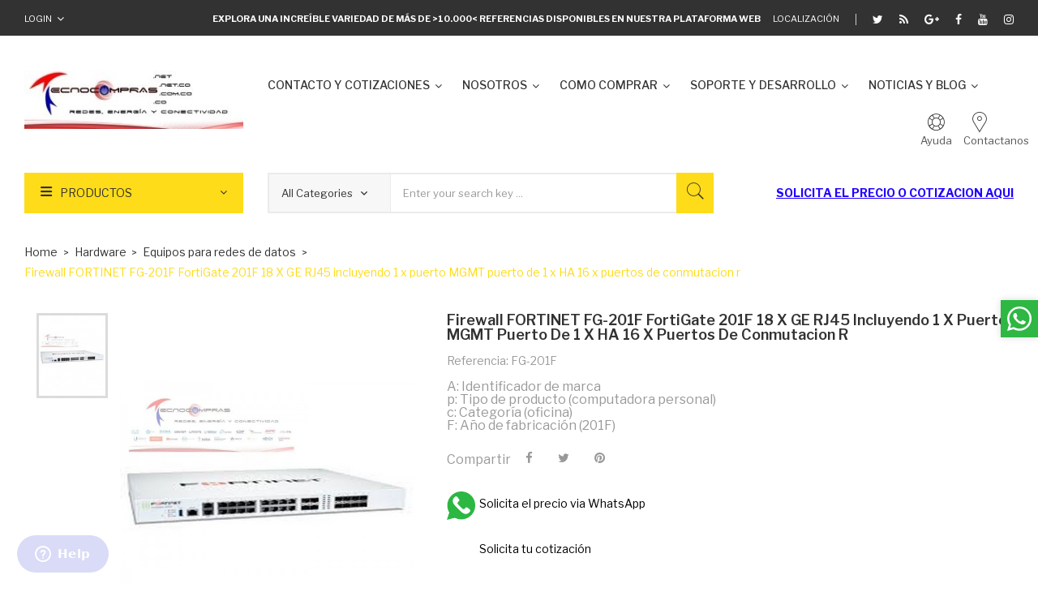

--- FILE ---
content_type: text/html; charset=utf-8
request_url: https://tecnocompras.com.co/equipos-para-redes-de-datos/101189-fortinet-fg-201f.html
body_size: 29002
content:
	<!doctype html>
<html lang="cb">

  <head>
    
      
  <meta charset="utf-8">


  <meta http-equiv="x-ua-compatible" content="ie=edge">



  <link rel="canonical" href="https://tecnocompras.com.co/equipos-para-redes-de-datos/101189-fortinet-fg-201f.html"> 

  <title>Firewall FORTINET FG-201F FortiGate 201F 18 X GE RJ45 incluyendo 1 x puerto MGMT puerto de 1 x HA 16 x puertos de conmutacion ra</title>
  <meta name="description" content="Firewall FORTINET FG-201F FortiGate 201F 18 X GE RJ45 incluyendo 1 x puerto MGMT puerto de 1 x HA 16 x puertos de conmutacion ranuras de 8 x GE SFP ra">
  <meta name="keywords" content="Firewall,FORTINET,FG-201F,FortiGate,201F,18,X,GE,RJ45,incluyendo,1,x,puerto,MGMT,puerto,de,1,x,HA,16,x,puertos,de,conmutacion,r">
    


  <meta name="viewport" content="width=device-width, initial-scale=1">



  <link rel="icon" type="image/vnd.microsoft.icon" href="/img/favicon.ico?1726181391">
  <link rel="shortcut icon" type="image/x-icon" href="/img/favicon.ico?1726181391">

<link href="https://fonts.googleapis.com/css?family=Poppins:100,100i,200,200i,300,300i,400,400i,500,500i,600,600i,700,700i,800,800i,900,900i&amp;subset=devanagari,latin-ext" rel="stylesheet">
<link href="https://fonts.googleapis.com/css?family=Libre+Franklin:300,300i,400,400i,500,500i,600,600i,700,700i,800,800i,900,900i" rel="stylesheet">
<script src="https://ajax.googleapis.com/ajax/libs/jquery/3.2.1/jquery.min.js"></script>

    <link rel="stylesheet" href="https://tecnocompras.com.co/themes/theme_optima_supermarket3/assets/cache/theme-4a0249271.css" type="text/css" media="all">




  

  <script type="text/javascript">
        var CLOSE = "Close Categories";
        var MORE = "More Categories";
        var POSSLIDESHOW_SPEED = "2000";
        var POS_HOME_SELLER_ITEMS = 4;
        var POS_HOME_SELLER_NAV = true;
        var POS_HOME_SELLER_PAGINATION = false;
        var POS_HOME_SELLER_SPEED = 1000;
        var bonwhatsapp_background = "#00e12a";
        var bonwhatsapp_color = "#ffffff";
        var bonwhatsapp_position = "right";
        var catSelected = 0;
        var id_lang = 2;
        var possearch_image = 1;
        var possearch_number = 5;
        var prestashop = {"cart":{"products":[],"totals":{"total":{"type":"total","label":"Total","amount":0,"value":"$\u00a00"},"total_including_tax":{"type":"total","label":"Total (con IVA)","amount":0,"value":"$\u00a00"},"total_excluding_tax":{"type":"total","label":"Total (IVA excl.)","amount":0,"value":"$\u00a00"}},"subtotals":{"products":{"type":"products","label":"Subtotal","amount":0,"value":"$\u00a00"},"discounts":null,"shipping":{"type":"shipping","label":"Transporte","amount":0,"value":"Sin costo"},"tax":{"type":"tax","label":"Impuestos","amount":0,"value":"$\u00a00"}},"products_count":0,"summary_string":"0 art\u00edculos","vouchers":{"allowed":0,"added":[]},"discounts":[],"minimalPurchase":0,"minimalPurchaseRequired":""},"currency":{"name":"Peso colombiano","iso_code":"COP","iso_code_num":"170","sign":"$"},"customer":{"lastname":null,"firstname":null,"email":null,"birthday":null,"newsletter":null,"newsletter_date_add":null,"optin":null,"website":null,"company":null,"siret":null,"ape":null,"is_logged":false,"gender":{"type":null,"name":null},"addresses":[]},"language":{"name":"Espa\u00f1ol CO ( Spanish)","iso_code":"cb","locale":"es-CO","language_code":"es-co","is_rtl":"0","date_format_lite":"Y-m-d","date_format_full":"Y-m-d H:i:s","id":2},"page":{"title":"","canonical":null,"meta":{"title":"Firewall FORTINET FG-201F FortiGate 201F 18 X GE RJ45 incluyendo 1 x puerto MGMT puerto de 1 x HA 16 x puertos de conmutacion ra","description":"Firewall FORTINET FG-201F FortiGate 201F 18 X GE RJ45 incluyendo 1 x puerto MGMT puerto de 1 x HA 16 x puertos de conmutacion ranuras de 8 x GE SFP ra","keywords":"Firewall,FORTINET,FG-201F,FortiGate,201F,18,X,GE,RJ45,incluyendo,1,x,puerto,MGMT,puerto,de,1,x,HA,16,x,puertos,de,conmutacion,r","robots":"index"},"page_name":"product","body_classes":{"lang-cb":true,"lang-rtl":false,"country-CO":true,"currency-COP":true,"layout-full-width":true,"page-product":true,"tax-display-enabled":true,"product-id-101189":true,"product-Firewall FORTINET FG-201F FortiGate 201F 18 X GE RJ45 incluyendo 1 x puerto MGMT puerto de 1 x HA 16 x puertos de conmutacion r":true,"product-id-category-10":true,"product-id-manufacturer-4":true,"product-id-supplier-1":true,"product-on-sale":true,"product-available-for-order":true},"admin_notifications":[]},"shop":{"name":"Tecnocompras","logo":"\/img\/my-shop-logo-1592327704.jpg","stores_icon":"\/img\/logo_stores.png","favicon":"\/img\/favicon.ico"},"urls":{"base_url":"https:\/\/tecnocompras.com.co\/","current_url":"https:\/\/tecnocompras.com.co\/equipos-para-redes-de-datos\/101189-fortinet-fg-201f.html","shop_domain_url":"https:\/\/tecnocompras.com.co","img_ps_url":"https:\/\/tecnocompras.com.co\/img\/","img_cat_url":"https:\/\/tecnocompras.com.co\/img\/c\/","img_lang_url":"https:\/\/tecnocompras.com.co\/img\/l\/","img_prod_url":"https:\/\/tecnocompras.com.co\/img\/p\/","img_manu_url":"https:\/\/tecnocompras.com.co\/img\/m\/","img_sup_url":"https:\/\/tecnocompras.com.co\/img\/su\/","img_ship_url":"https:\/\/tecnocompras.com.co\/img\/s\/","img_store_url":"https:\/\/tecnocompras.com.co\/img\/st\/","img_col_url":"https:\/\/tecnocompras.com.co\/img\/co\/","img_url":"https:\/\/tecnocompras.com.co\/themes\/theme_optima_supermarket3\/assets\/img\/","css_url":"https:\/\/tecnocompras.com.co\/themes\/theme_optima_supermarket3\/assets\/css\/","js_url":"https:\/\/tecnocompras.com.co\/themes\/theme_optima_supermarket3\/assets\/js\/","pic_url":"https:\/\/tecnocompras.com.co\/upload\/","pages":{"address":"https:\/\/tecnocompras.com.co\/direccion","addresses":"https:\/\/tecnocompras.com.co\/direcciones","authentication":"https:\/\/tecnocompras.com.co\/iniciar-sesion","cart":"https:\/\/tecnocompras.com.co\/carrito","category":"https:\/\/tecnocompras.com.co\/index.php?controller=category","cms":"https:\/\/tecnocompras.com.co\/index.php?controller=cms","contact":"https:\/\/tecnocompras.com.co\/contactanos","discount":"https:\/\/tecnocompras.com.co\/descuento","guest_tracking":"https:\/\/tecnocompras.com.co\/seguimiento-pedido-invitado","history":"https:\/\/tecnocompras.com.co\/historial-compra","identity":"https:\/\/tecnocompras.com.co\/datos-personales","index":"https:\/\/tecnocompras.com.co\/","my_account":"https:\/\/tecnocompras.com.co\/mi-cuenta","order_confirmation":"https:\/\/tecnocompras.com.co\/confirmacion-pedido","order_detail":"https:\/\/tecnocompras.com.co\/index.php?controller=order-detail","order_follow":"https:\/\/tecnocompras.com.co\/seguimiento-pedido","order":"https:\/\/tecnocompras.com.co\/pedido","order_return":"https:\/\/tecnocompras.com.co\/index.php?controller=order-return","order_slip":"https:\/\/tecnocompras.com.co\/facturas-abono","pagenotfound":"https:\/\/tecnocompras.com.co\/pagina-no-encontrada","password":"https:\/\/tecnocompras.com.co\/recuperar-contrase\u00f1a","pdf_invoice":"https:\/\/tecnocompras.com.co\/index.php?controller=pdf-invoice","pdf_order_return":"https:\/\/tecnocompras.com.co\/index.php?controller=pdf-order-return","pdf_order_slip":"https:\/\/tecnocompras.com.co\/index.php?controller=pdf-order-slip","prices_drop":"https:\/\/tecnocompras.com.co\/productos-rebajados","product":"https:\/\/tecnocompras.com.co\/index.php?controller=product","search":"https:\/\/tecnocompras.com.co\/busqueda","sitemap":"https:\/\/tecnocompras.com.co\/mapa del sitio","stores":"https:\/\/tecnocompras.com.co\/tiendas","supplier":"https:\/\/tecnocompras.com.co\/proveedor","register":"https:\/\/tecnocompras.com.co\/iniciar-sesion?create_account=1","order_login":"https:\/\/tecnocompras.com.co\/pedido?login=1"},"alternative_langs":{"es-co":"https:\/\/tecnocompras.com.co\/equipos-para-redes-de-datos\/101189-fortinet-fg-201f.html"},"theme_assets":"\/themes\/theme_optima_supermarket3\/assets\/","actions":{"logout":"https:\/\/tecnocompras.com.co\/?mylogout="},"no_picture_image":{"bySize":{"side_default":{"url":"https:\/\/tecnocompras.com.co\/img\/p\/cb-default-side_default.jpg","width":70,"height":85},"small_default":{"url":"https:\/\/tecnocompras.com.co\/img\/p\/cb-default-small_default.jpg","width":98,"height":119},"cart_default":{"url":"https:\/\/tecnocompras.com.co\/img\/p\/cb-default-cart_default.jpg","width":125,"height":151},"home_default":{"url":"https:\/\/tecnocompras.com.co\/img\/p\/cb-default-home_default.jpg","width":350,"height":424},"medium_default":{"url":"https:\/\/tecnocompras.com.co\/img\/p\/cb-default-medium_default.jpg","width":458,"height":554},"large_default":{"url":"https:\/\/tecnocompras.com.co\/img\/p\/cb-default-large_default.jpg","width":600,"height":726}},"small":{"url":"https:\/\/tecnocompras.com.co\/img\/p\/cb-default-side_default.jpg","width":70,"height":85},"medium":{"url":"https:\/\/tecnocompras.com.co\/img\/p\/cb-default-home_default.jpg","width":350,"height":424},"large":{"url":"https:\/\/tecnocompras.com.co\/img\/p\/cb-default-large_default.jpg","width":600,"height":726},"legend":""}},"configuration":{"display_taxes_label":true,"display_prices_tax_incl":false,"is_catalog":true,"show_prices":true,"opt_in":{"partner":true},"quantity_discount":{"type":"discount","label":"Denscuento"},"voucher_enabled":0,"return_enabled":0},"field_required":[],"breadcrumb":{"links":[{"title":"Home","url":"https:\/\/tecnocompras.com.co\/"},{"title":"Hardware","url":"https:\/\/tecnocompras.com.co\/hardware-37"},{"title":"Equipos para redes de datos","url":"https:\/\/tecnocompras.com.co\/equipos-para-redes-de-datos-10"},{"title":"Firewall FORTINET FG-201F FortiGate 201F 18 X GE RJ45 incluyendo 1 x puerto MGMT puerto de 1 x HA 16 x puertos de conmutacion r","url":"https:\/\/tecnocompras.com.co\/equipos-para-redes-de-datos\/101189-fortinet-fg-201f.html"}],"count":4},"link":{"protocol_link":"https:\/\/","protocol_content":"https:\/\/"},"time":1769830194,"static_token":"ed5e6aa67cff32210b713bbd812e0f30","token":"472249d02c71cf12851af1fee1078624"};
        var psemailsubscription_subscription = "https:\/\/tecnocompras.com.co\/module\/ps_emailsubscription\/subscription";
        var psr_icon_color = "#F19D76";
      </script>



    <script async src="https://www.googletagmanager.com/gtag/js?id=G-8Y1MSFJ94D"></script>
  <script>
    window.dataLayer = window.dataLayer || [];
    function gtag(){dataLayer.push(arguments);}
    gtag('js', new Date());
    gtag(
      'config',
      'G-8Y1MSFJ94D',
      {
        'debug_mode':false
                              }
    );
  </script>

 <script type="text/javascript">
          document.addEventListener('DOMContentLoaded', function() {
        $('article[data-id-product="100378"] a.quick-view').on(
                "click",
                function() {
                    gtag("event", "select_item", {"send_to":"G-8Y1MSFJ94D","items":{"item_id":100378,"item_name":"Antena Ubiquiti LTU-LR punto a punto","quantity":1,"price":700000,"currency":"COP","index":0,"item_brand":"Ubiquiti","item_category":"home","item_list_id":"product","item_variant":""}})
                });$('article[data-id-product="100380"] a.quick-view').on(
                "click",
                function() {
                    gtag("event", "select_item", {"send_to":"G-8Y1MSFJ94D","items":{"item_id":100380,"item_name":"Antena Ubiquiti LTU-ROCKET ESTACIÓN BASE PTMP","quantity":1,"price":1849999.999999,"currency":"COP","index":1,"item_brand":"Ubiquiti","item_category":"home","item_list_id":"product","item_variant":""}})
                });$('article[data-id-product="100381"] a.quick-view').on(
                "click",
                function() {
                    gtag("event", "select_item", {"send_to":"G-8Y1MSFJ94D","items":{"item_id":100381,"item_name":"Antena Ubiquiti LTU-PRO RADIO CLIENTE PTMP","quantity":1,"price":950000,"currency":"COP","index":2,"item_brand":"Ubiquiti","item_category":"home","item_list_id":"product","item_variant":""}})
                });$('article[data-id-product="100382"] a.quick-view').on(
                "click",
                function() {
                    gtag("event", "select_item", {"send_to":"G-8Y1MSFJ94D","items":{"item_id":100382,"item_name":"Router Ubiquiti UDM controlador wifi 4 puertos","quantity":1,"price":919999.999999,"currency":"COP","index":3,"item_brand":"Ubiquiti","item_category":"home","item_list_id":"product","item_variant":""}})
                });$('article[data-id-product="100383"] a.quick-view').on(
                "click",
                function() {
                    gtag("event", "select_item", {"send_to":"G-8Y1MSFJ94D","items":{"item_id":100383,"item_name":"Access point ubiquiti UAP-FLEXHD","quantity":1,"price":1110000,"currency":"COP","index":4,"item_brand":"Ubiquiti","item_category":"home","item_list_id":"product","item_variant":""}})
                });$('article[data-id-product="100384"] a.quick-view').on(
                "click",
                function() {
                    gtag("event", "select_item", {"send_to":"G-8Y1MSFJ94D","items":{"item_id":100384,"item_name":"Antena Radio Ubiquiti AF-60 airFiber 60 5GHz","quantity":1,"price":2380000,"currency":"COP","index":5,"item_brand":"Ubiquiti","item_category":"home","item_list_id":"product","item_variant":""}})
                });$('article[data-id-product="100385"] a.quick-view').on(
                "click",
                function() {
                    gtag("event", "select_item", {"send_to":"G-8Y1MSFJ94D","items":{"item_id":100385,"item_name":"Router Ubiquiti ER-4 4 puertos 10\/100\/1000 Mbps","quantity":1,"price":649999.999999,"currency":"COP","index":6,"item_brand":"Ubiquiti","item_category":"home","item_list_id":"product","item_variant":""}})
                });$('article[data-id-product="100386"] a.quick-view').on(
                "click",
                function() {
                    gtag("event", "select_item", {"send_to":"G-8Y1MSFJ94D","items":{"item_id":100386,"item_name":"Router ubiquiti UDM-PRO dream machine","quantity":1,"price":2599999.999999,"currency":"COP","index":7,"item_brand":"Ubiquiti","item_category":"home","item_list_id":"product","item_variant":""}})
                });
      });
    </script>
<link rel="alternate" type="application/rss+xml" title="Firewall FORTINET FG-201F FortiGate 201F 18 X GE RJ45 incluyendo 1 x puerto MGMT puerto de 1 x HA 16 x puertos de conmutacion ra" href="//tecnocompras.com.co/module/ps_feeder/rss?id_category=10&orderby=position&orderway=desc">
<!-- emarketing start -->










<!-- emarketing end -->            <!-- Start of  Zendesk Widget script -->
        <script id="ze-snippet" src="//static.zdassets.com/ekr/snippet.js?key=2ebcda02-bbd5-4da0-abe6-fbe28dc8e3d5"></script>
        <!-- End of  Zendesk Widget script -->
        



    
  <meta property="og:type" content="product">
  <meta property="og:url" content="https://tecnocompras.com.co/equipos-para-redes-de-datos/101189-fortinet-fg-201f.html">
  <meta property="og:title" content="Firewall FORTINET FG-201F FortiGate 201F 18 X GE RJ45 incluyendo 1 x puerto MGMT puerto de 1 x HA 16 x puertos de conmutacion ra">
  <meta property="og:site_name" content="Tecnocompras">
  <meta property="og:description" content="Firewall FORTINET FG-201F FortiGate 201F 18 X GE RJ45 incluyendo 1 x puerto MGMT puerto de 1 x HA 16 x puertos de conmutacion ranuras de 8 x GE SFP ra">
  <meta property="og:image" content="https://tecnocompras.com.co/6052-large_default/fortinet-fg-201f.jpg">
  <meta property="product:pretax_price:amount" content="39337440">
  <meta property="product:pretax_price:currency" content="COP">
  <meta property="product:price:amount" content="39337440">
  <meta property="product:price:currency" content="COP">
  
  </head>

  <body id="product" class="lang-cb country-co currency-cop layout-full-width page-product tax-display-enabled product-id-101189 product-firewall-fortinet-fg-201f-fortigate-201f-18-x-ge-rj45-incluyendo-1-x-puerto-mgmt-puerto-de-1-x-ha-16-x-puertos-de-conmutacion-r product-id-category-10 product-id-manufacturer-4 product-id-supplier-1 product-on-sale product-available-for-order">

    
      
    

    <main>
      
              

      <header id="header">
        
           

 

<div class="mobile_header">
	<div class="container">
		<div class="hidden-lg-up  mobile">
			<div class="row row-mobile">
				<div class="mobile-left col-mobile col-md-4 col-xs-4">
					<div class="float-xs-left" id="menu-icon">
						<i class="material-icons d-inline">&#xE5D2;</i>
					</div>
					<div id="mobile_top_menu_wrapper" class="row hidden-lg-up" style="display:none;">
						<div id="_mobile_static"></div>	
						<div id="_mobile_currency_selector"></div>	
						<div id="_mobile_language_selector"></div>	
						<div class="menu-close"> 
							menu <i class="material-icons float-xs-right">arrow_back</i>
						</div>
						<div class="menu-tabs">							
							<div class="js-top-menu-bottom">												
								<div id="_mobile_vegamenu"></div>
							</div>
						</div>
					 </div>
				</div>
				<div class="mobile-center col-mobile col-md-4 col-xs-4">
					<div id="_mobile_logo"></div>
				</div>
				<div class="mobile-right col-mobile col-md-4 col-xs-4">
					<div id="_mobile_cart_block"></div>
					<div id="_mobile_user_info"></div>
				</div>
				<div id="_mobile_search_category"></div>
				<div id="_mobile_static1"></div>
				<div id="_mobile_staticnav1"></div>
			</div>
			
		</div>
	</div>
</div>
<div class="top_nav hidden-md-down"> 
	<div class="container">
		     	  	  <div id="_desktop_static">
<div class="static-nav">
<div class="Welcome"><strong><span class="wel">Explora una increíble variedad de más de &gt;10.000&lt; referencias disponibles en nuestra plataforma web</span></strong> <a href="https://g.page/Tecnocompras?share" target="_blank"><i class="pe-7s-map-marker"></i> <span style="color: #ffffff;">Localización</span></a></div>
<div class="link-top">
<ul class="link-follow">
<li class="first"><span style="color: #ffffff;"><a class="twitter fa fa-twitter" title="Twitter" href="http://twitter.com/tecnocomprascol"><span style="color: #ffffff;">twitter</span></a></span></li>
<li><a class="wifi fa fa-rss" title="Google" href="https://www.blog.tecnocompras.com.co/"><span>wifi</span></a></li>
<li><a class="google fa fa-google-plus" title="Google" href="http://tecnocomprascolombia.blogspot.com.co/"><span>google</span></a></li>
<li><a class="facebook fa fa-facebook" title="Facebook" href="https://www.facebook.com/tecnocompras.com.co"><span>facebook</span></a></li>
<li><a class="youtube fa fa-youtube" title="Youtube" href="http://www.youtube.com/tecnocomprascolombia"><span>youtube </span></a></li>
<li><a class="instagram fa fa-instagram" title="Youtube" href="https://www.instagram.com/tecnocomprascolombia/"><span>instagram </span></a></li>
</ul>
</div>
</div>
</div>
	       <div id="_desktop_user_info">
	<div class="user-info-block selector-block">
		<div class="currency-selector localiz_block dropdown js-dropdown">
			<button data-target="#" data-toggle="dropdown" class=" expand-more1 btn-unstyle hidden-md-down">
			  Login
			  <i class="fa fa-angle-down"></i>
			</button>
			<button data-target="#" data-toggle="dropdown" class=" btn-unstyle hidden-lg-up">
				<i class="pe-7s-user" style="font-size: 26px;"></i>
			</button>
			<ul class="dropdown-menu">
			<li>
				<a href="https://tecnocompras.com.co/mi-cuenta" rel="nofollow" class="dropdown-item">My account</a>
			</li>
			<li>
			<li>
				<a href="https://tecnocompras.com.co/carrito?action=show" class="dropdown-item" >Pedidos</a>
			</li>
			<li>
								  <a
					href="https://tecnocompras.com.co/mi-cuenta"
					title="Iniciar sesión"
					rel="nofollow" class="dropdown-item"
				  >
					<span>Entrar</span>
				  </a>
			  </li>
						</ul>
		</div>
	</div>
	
</div>



	</div>
</div>
<div class="header-top hidden-md-down">
	<div class="container">
		<div class="row">
			
			<div class="header_logo col col-md-3 col-left" id="_desktop_logo">
									<a href="https://tecnocompras.com.co/">
						<img class="logo img-responsive" src="/img/my-shop-logo-1592327704.jpg" alt="Tecnocompras">
					</a>
							</div>
			<div class="hidden-md-down col-right col-top position-static col col-md-9">
				<div id="_desktop_megamenu" class="use-sticky ">
<div class="pos-menu-horizontal">
	<ul class="menu-content"> 
			 			
				<li class="menu-item menu-item9  hasChild ">
					
					<a href="https://tecnocompras.com.co/content/cotizaciones-17" >
						
												<span>CONTACTO Y COTIZACIONES</span>
												 <i class="hidden-md-down fa fa-angle-down"></i>					</a>
																																				</li>
			 			
				<li class="menu-item menu-item1  hasChild ">
					
					<a href="https://tecnocompras.com.co/content/quienes-somos-23" >
						
												<span>NOSOTROS</span>
												 <i class="hidden-md-down fa fa-angle-down"></i>					</a>
																																	
						<span class="icon-drop-mobile"><i class="material-icons add">add </i><i class="material-icons remove">remove </i></span>						<div class="pos-sub-menu menu-dropdown col-xs-12 col-sm-12  menu_slidedown">
													<div class="pos-menu-row row ">
																											<div class="pos-menu-col col-xs-6 col-sm-2  ">
																																																		<a href="https://tecnocompras.com.co/content/quienes-somos-23">Nuestro clientes </a>
																																					<span class="icon-drop-mobile"><i class="material-icons add">add </i><i class="material-icons remove">remove </i></span>
																																</div>
																			<div class="pos-menu-col col-xs-6 col-sm-2  ">
																																																		<a href="https://tecnocompras.com.co/content/portafolio-15">Portafolio</a>
																																					<span class="icon-drop-mobile"><i class="material-icons add">add </i><i class="material-icons remove">remove </i></span>
																																</div>
																			<div class="pos-menu-col col-xs-6 col-sm-2  ">
																																																		<a href="https://tecnocompras.com.co/content/politica-de-datos-6">Politica de datos</a>
																																					<span class="icon-drop-mobile"><i class="material-icons add">add </i><i class="material-icons remove">remove </i></span>
																																</div>
																			<div class="pos-menu-col col-xs-6 col-sm-2  ">
																																																		<a href="https://tecnocompras.com.co/content/garantias-7">Politica de garantías</a>
																																					<span class="icon-drop-mobile"><i class="material-icons add">add </i><i class="material-icons remove">remove </i></span>
																																</div>
																			<div class="pos-menu-col col-xs-6 col-sm-2  ">
																																																		<a href="https://tecnocompras.com.co/content/terminos-y-condiciones-8">Terminos y condiciones</a>
																																					<span class="icon-drop-mobile"><i class="material-icons add">add </i><i class="material-icons remove">remove </i></span>
																																</div>
																								</div>
												</div>
															</li>
			 			
				<li class="menu-item menu-item8  hasChild ">
					
					<a href="https://tecnocompras.com.co/content/como-comprar-16" >
						
												<span>COMO COMPRAR</span>
												 <i class="hidden-md-down fa fa-angle-down"></i>					</a>
																																				</li>
			 			
				<li class="menu-item menu-item5  hasChild ">
					
					<a href="https://tecnocompras.com.co/content/category/soporte-y-desarrollo-5" >
						
												<span>SOPORTE Y DESARROLLO</span>
												 <i class="hidden-md-down fa fa-angle-down"></i>					</a>
																																	
						<span class="icon-drop-mobile"><i class="material-icons add">add </i><i class="material-icons remove">remove </i></span>						<div class="pos-sub-menu menu-dropdown col-xs-12 col-sm-12  menu_slidedown">
													<div class="pos-menu-row row ">
																											<div class="pos-menu-col col-xs-6 col-sm-2  ">
																																																		<a href="https://tecnocompras.com.co/content/canal-youtube-9">Youtube</a>
																																					<span class="icon-drop-mobile"><i class="material-icons add">add </i><i class="material-icons remove">remove </i></span>
																																</div>
																			<div class="pos-menu-col col-xs-6 col-sm-2  ">
																																																		<a href="https://tecnocompras.com.co/content/simuladores-de-equipos-11">Simuladores</a>
																																					<span class="icon-drop-mobile"><i class="material-icons add">add </i><i class="material-icons remove">remove </i></span>
																																</div>
																								</div>
												</div>
															</li>
			 			
				<li class="menu-item menu-item7  hasChild ">
					
					<a href="https://www.blog.tecnocompras.com.co/" >
						
												<span>NOTICIAS Y BLOG</span>
												 <i class="hidden-md-down fa fa-angle-down"></i>					</a>
																																				</li>
			</ul>
	
</div>
</div>
				     	  	  <div id="_desktop_static1">
<div class="static-top"><a href="https://tecnocompras.com.co/content/como-comprar-16" class="Ayuda"><i class="pe-7s-help2"></i><span>Ayuda</span></a> <a href="https://tecnocompras.com.co/contactanos" class="Store"><i class="pe-7s-map-marker"></i><span>Contactanos</span></a></div>
</div>
	       	
			</div>
		</div>
		
	</div>
 </div>
 <div class="bottom-menu">
	<div class="container">
		<div class="row">
			<div class="col col-md-3 col-left">
				<div id="_desktop_vegamenu">
<div class="pos-menu-vertical" data-more-less="9">
	<h3 class="title_vertical hidden-md-down">Productos </h3>
	<ul class="menu-content"> 
			 			
				<li class="menu-item menu-item1  hasChild ">
					
					<a href="https://tecnocompras.com.co/equipos-para-redes-de-datos-10" >
						
												<span>Redes de datos</span>
												 <i class="hidden-md-down icon_sub fa fa-angle-right"></i>					</a>
																																	
						<span class="icon-drop-mobile"><i class="material-icons add">add </i><i class="material-icons remove">remove </i></span>						<div class="pos-sub-menu menu-dropdown col-xs-12 col-lg-0  menu_slidedown">
							<div class="popup_vertical">
															<div class="pos-menu-row row ">
																														<div class="pos-menu-col col-xs-6 col-lg-2  ">
																																							<a href="https://tecnocompras.com.co/cisco-13" class="column_title">Cisco</a>
																										<span class="icon-drop-mobile"><i class="material-icons add">add </i><i class="material-icons remove">remove </i></span>
																																			</div>
																					<div class="pos-menu-col col-xs-6 col-lg-2  ">
																																																						<a href="https://tecnocompras.com.co/cisco-small-business-14">Cisco SB</a>
																																								<span class="icon-drop-mobile"><i class="material-icons add">add </i><i class="material-icons remove">remove </i></span>
																																			</div>
																					<div class="pos-menu-col col-xs-6 col-lg-2  ">
																																																						<a href="https://tecnocompras.com.co/linksys-19">Linksys</a>
																																								<span class="icon-drop-mobile"><i class="material-icons add">add </i><i class="material-icons remove">remove </i></span>
																																			</div>
																					<div class="pos-menu-col col-xs-6 col-lg-2  ">
																																																						<a href="https://tecnocompras.com.co/ubiquiti-18">Ubiquiti</a>
																																								<span class="icon-drop-mobile"><i class="material-icons add">add </i><i class="material-icons remove">remove </i></span>
																																			</div>
																					<div class="pos-menu-col col-xs-6 col-lg-2  ">
																																																						<a href="https://tecnocompras.com.co/tp-link-22">TpLink</a>
																																								<span class="icon-drop-mobile"><i class="material-icons add">add </i><i class="material-icons remove">remove </i></span>
																																			</div>
																					<div class="pos-menu-col col-xs-6 col-lg-2  ">
																																																						<a href="https://tecnocompras.com.co/allied-telesis-235">Allied Telesis</a>
																																								<span class="icon-drop-mobile"><i class="material-icons add">add </i><i class="material-icons remove">remove </i></span>
																																			</div>
																											</div>

															<div class="pos-menu-row row ">
																														<div class="pos-menu-col col-xs-6 col-lg-2  ">
																																																						<a href="https://tecnocompras.com.co/aruba-17">Aruba</a>
																																								<span class="icon-drop-mobile"><i class="material-icons add">add </i><i class="material-icons remove">remove </i></span>
																																			</div>
																					<div class="pos-menu-col col-xs-6 col-lg-2  ">
																																																						<a href="https://tecnocompras.com.co/trendnet-21">Trendnet</a>
																																								<span class="icon-drop-mobile"><i class="material-icons add">add </i><i class="material-icons remove">remove </i></span>
																																			</div>
																					<div class="pos-menu-col col-xs-6 col-lg-2  ">
																																																						<a href="https://tecnocompras.com.co/mikrotik-16">Mikrotik</a>
																																								<span class="icon-drop-mobile"><i class="material-icons add">add </i><i class="material-icons remove">remove </i></span>
																																			</div>
																					<div class="pos-menu-col col-xs-6 col-lg-2  ">
																																																						<a href="https://tecnocompras.com.co/dlink-15">Dlink</a>
																																								<span class="icon-drop-mobile"><i class="material-icons add">add </i><i class="material-icons remove">remove </i></span>
																																			</div>
																					<div class="pos-menu-col col-xs-6 col-lg-2  ">
																																																						<a href="https://tecnocompras.com.co/huawei-20">Huawei</a>
																																								<span class="icon-drop-mobile"><i class="material-icons add">add </i><i class="material-icons remove">remove </i></span>
																																			</div>
																					<div class="pos-menu-col col-xs-6 col-lg-2  ">
																																																						<a href="https://tecnocompras.com.co/ruijie-240">Ruijie</a>
																																								<span class="icon-drop-mobile"><i class="material-icons add">add </i><i class="material-icons remove">remove </i></span>
																																			</div>
																											</div>

															<div class="pos-menu-row row ">
																														<div class="pos-menu-col col-xs-6 col-lg-2  ">
																																																						<a href="https://tecnocompras.com.co/fortinet-244">Fortinet</a>
																																								<span class="icon-drop-mobile"><i class="material-icons add">add </i><i class="material-icons remove">remove </i></span>
																																			</div>
																					<div class="pos-menu-col col-xs-6 col-lg-2  ">
																																																						<a href="https://tecnocompras.com.co/teltonika-250">Teltonika</a>
																																								<span class="icon-drop-mobile"><i class="material-icons add">add </i><i class="material-icons remove">remove </i></span>
																																			</div>
																											</div>

														</div>
						</div>
															</li>
			 			
				<li class="menu-item menu-item3  hasChild ">
					
					<a href="https://tecnocompras.com.co/equipos-para-manejo-de-energia-y-ups-11" >
						
												<span>Manejo de energía y ups</span>
												 <i class="hidden-md-down icon_sub fa fa-angle-right"></i>					</a>
																																	
						<span class="icon-drop-mobile"><i class="material-icons add">add </i><i class="material-icons remove">remove </i></span>						<div class="pos-sub-menu menu-dropdown col-xs-12 col-lg-0  menu_slidedown">
							<div class="popup_vertical">
															<div class="pos-menu-row row ">
																														<div class="pos-menu-col col-xs-6 col-lg-2  ">
																																																						<a href="https://tecnocompras.com.co/apc-27">Apc</a>
																																								<span class="icon-drop-mobile"><i class="material-icons add">add </i><i class="material-icons remove">remove </i></span>
																																			</div>
																					<div class="pos-menu-col col-xs-6 col-lg-2  ">
																																																						<a href="https://tecnocompras.com.co/tripplite-25">Tripplite</a>
																																								<span class="icon-drop-mobile"><i class="material-icons add">add </i><i class="material-icons remove">remove </i></span>
																																			</div>
																					<div class="pos-menu-col col-xs-6 col-lg-2  ">
																																																						<a href="https://tecnocompras.com.co/cdp-28">CDP</a>
																																								<span class="icon-drop-mobile"><i class="material-icons add">add </i><i class="material-icons remove">remove </i></span>
																																			</div>
																					<div class="pos-menu-col col-xs-6 col-lg-2  ">
																																																						<a href="https://tecnocompras.com.co/vertiv-liebert-emerson-26">Vertiv</a>
																																								<span class="icon-drop-mobile"><i class="material-icons add">add </i><i class="material-icons remove">remove </i></span>
																																			</div>
																											</div>

														</div>
						</div>
															</li>
			 			
				<li class="menu-item menu-item4  hasChild ">
					
					<a href="https://tecnocompras.com.co/servidores-12" >
						
												<span>Servidores</span>
												 <i class="hidden-md-down icon_sub fa fa-angle-right"></i>					</a>
																																	
						<span class="icon-drop-mobile"><i class="material-icons add">add </i><i class="material-icons remove">remove </i></span>						<div class="pos-sub-menu menu-dropdown col-xs-12 col-lg-0  menu_slidedown">
							<div class="popup_vertical">
															<div class="pos-menu-row row ">
																														<div class="pos-menu-col col-xs-6 col-lg-2  ">
																																																						<a href="https://tecnocompras.com.co/hp-servidores-30">Hp </a>
																																								<span class="icon-drop-mobile"><i class="material-icons add">add </i><i class="material-icons remove">remove </i></span>
																																			</div>
																					<div class="pos-menu-col col-xs-6 col-lg-2  ">
																																																						<a href="https://tecnocompras.com.co/lenovo-servidores-29">Lenovo</a>
																																								<span class="icon-drop-mobile"><i class="material-icons add">add </i><i class="material-icons remove">remove </i></span>
																																			</div>
																					<div class="pos-menu-col col-xs-6 col-lg-2  ">
																																																						<a href="https://tecnocompras.com.co/dell-servidores-31">Dell</a>
																																								<span class="icon-drop-mobile"><i class="material-icons add">add </i><i class="material-icons remove">remove </i></span>
																																			</div>
																											</div>

														</div>
						</div>
															</li>
			 			
				<li class="menu-item menu-item5  hasChild ">
					
					<a href="https://tecnocompras.com.co/almacenamiento-y-nas-23" >
						
												<span>Almacenamiento y NAS</span>
												 <i class="hidden-md-down icon_sub fa fa-angle-right"></i>					</a>
																																	
						<span class="icon-drop-mobile"><i class="material-icons add">add </i><i class="material-icons remove">remove </i></span>						<div class="pos-sub-menu menu-dropdown col-xs-12 col-lg-0  menu_slidedown">
							<div class="popup_vertical">
															<div class="pos-menu-row row ">
																														<div class="pos-menu-col col-xs-6 col-lg-2  ">
																																																						<a href="https://tecnocompras.com.co/qnap-32">Qnap</a>
																																								<span class="icon-drop-mobile"><i class="material-icons add">add </i><i class="material-icons remove">remove </i></span>
																																			</div>
																					<div class="pos-menu-col col-xs-6 col-lg-2  ">
																																																						<a href="https://tecnocompras.com.co/seagate-33">Seagate</a>
																																								<span class="icon-drop-mobile"><i class="material-icons add">add </i><i class="material-icons remove">remove </i></span>
																																			</div>
																					<div class="pos-menu-col col-xs-6 col-lg-2  ">
																																																						<a href="https://tecnocompras.com.co/adata-34">Adata</a>
																																								<span class="icon-drop-mobile"><i class="material-icons add">add </i><i class="material-icons remove">remove </i></span>
																																			</div>
																											</div>

														</div>
						</div>
															</li>
			 			
				<li class="menu-item menu-item11  hasChild ">
					
					<a href="https://tecnocompras.com.co/cableado-estructurado-bogota-224" >
						
												<span>Cableado estructurado</span>
												 <i class="hidden-md-down icon_sub fa fa-angle-right"></i>					</a>
																																	
						<span class="icon-drop-mobile"><i class="material-icons add">add </i><i class="material-icons remove">remove </i></span>						<div class="pos-sub-menu menu-dropdown col-xs-12 col-lg-0  menu_slidedown">
							<div class="popup_vertical">
															<div class="pos-menu-row row ">
																														<div class="pos-menu-col col-xs-6 col-lg-2  ">
																																																						<a href="https://tecnocompras.com.co/cables-utp-internos-228">Cables utp internos </a>
																																								<span class="icon-drop-mobile"><i class="material-icons add">add </i><i class="material-icons remove">remove </i></span>
																																			</div>
																					<div class="pos-menu-col col-xs-6 col-lg-2  ">
																																																						<a href="https://tecnocompras.com.co/cables-utp-para-uso-externo-229">Cables utp para uso externo </a>
																																								<span class="icon-drop-mobile"><i class="material-icons add">add </i><i class="material-icons remove">remove </i></span>
																																			</div>
																					<div class="pos-menu-col col-xs-6 col-lg-2  ">
																																																						<a href="https://tecnocompras.com.co/cables-electricos-colombia-230">Cables electricos </a>
																																								<span class="icon-drop-mobile"><i class="material-icons add">add </i><i class="material-icons remove">remove </i></span>
																																			</div>
																					<div class="pos-menu-col col-xs-6 col-lg-2  ">
																																																						<a href="https://tecnocompras.com.co/fibra-optica-colombia-231">Fibra optica </a>
																																								<span class="icon-drop-mobile"><i class="material-icons add">add </i><i class="material-icons remove">remove </i></span>
																																			</div>
																											</div>

															<div class="pos-menu-row row ">
																														<div class="pos-menu-col col-xs-6 col-lg-2  ">
																																																						<a href="https://tecnocompras.com.co/gabinetes-y-racks-colombia-232">Gabinetes y racks </a>
																																								<span class="icon-drop-mobile"><i class="material-icons add">add </i><i class="material-icons remove">remove </i></span>
																																			</div>
																					<div class="pos-menu-col col-xs-6 col-lg-2  ">
																																																						<a href="https://tecnocompras.com.co/accesorios-para-cableado-estructurad">Accesorios para cableado estructurado </a>
																																								<span class="icon-drop-mobile"><i class="material-icons add">add </i><i class="material-icons remove">remove </i></span>
																																			</div>
																					<div class="pos-menu-col col-xs-6 col-lg-2  ">
																																																						<a href="https://tecnocompras.com.co/accesorios-para-fibra-optica-234">Accesorios para fibra optica </a>
																																								<span class="icon-drop-mobile"><i class="material-icons add">add </i><i class="material-icons remove">remove </i></span>
																																			</div>
																											</div>

														</div>
						</div>
															</li>
			 			
				<li class="menu-item menu-item12  hasChild ">
					
					<a href="https://tecnocompras.com.co/energias-limpias-colombia-225" >
						
												<span>Energias Limpias</span>
												 <i class="hidden-md-down icon_sub fa fa-angle-right"></i>					</a>
																																	
						<span class="icon-drop-mobile"><i class="material-icons add">add </i><i class="material-icons remove">remove </i></span>						<div class="pos-sub-menu menu-dropdown col-xs-12 col-lg-0  menu_slidedown">
							<div class="popup_vertical">
															<div class="pos-menu-row row ">
																														<div class="pos-menu-col col-xs-6 col-lg-2  ">
																																																						<a href="https://tecnocompras.com.co/energia-solar-colombia-226">Energia solar</a>
																																								<span class="icon-drop-mobile"><i class="material-icons add">add </i><i class="material-icons remove">remove </i></span>
																																			</div>
																					<div class="pos-menu-col col-xs-6 col-lg-2  ">
																																																						<a href="https://tecnocompras.com.co/energia-eolica-227">Energia eolica </a>
																																								<span class="icon-drop-mobile"><i class="material-icons add">add </i><i class="material-icons remove">remove </i></span>
																																			</div>
																											</div>

														</div>
						</div>
															</li>
			 			
				<li class="menu-item menu-item6  hasChild ">
					
					<a href="https://tecnocompras.com.co/accesorios-y-diademas-24" >
						
												<span>Diademas y Accesorios</span>
												 <i class="hidden-md-down icon_sub fa fa-angle-right"></i>					</a>
																																	
						<span class="icon-drop-mobile"><i class="material-icons add">add </i><i class="material-icons remove">remove </i></span>						<div class="pos-sub-menu menu-dropdown col-xs-12 col-lg-0  menu_slidedown">
							<div class="popup_vertical">
															<div class="pos-menu-row row ">
																														<div class="pos-menu-col col-xs-6 col-lg-3  ">
																																																						<a href="https://tecnocompras.com.co/plantronics-poly-35">Plantronics</a>
																																								<span class="icon-drop-mobile"><i class="material-icons add">add </i><i class="material-icons remove">remove </i></span>
																																			</div>
																					<div class="pos-menu-col col-xs-6 col-lg-2  ">
																																																						<a href="https://tecnocompras.com.co/suzuki-36">Suzuki</a>
																																								<span class="icon-drop-mobile"><i class="material-icons add">add </i><i class="material-icons remove">remove </i></span>
																																			</div>
																											</div>

														</div>
						</div>
															</li>
			 			
				<li class="menu-item menu-item7  hasChild ">
					
					<a href="https://tecnocompras.com.co/cloud-nube-38" >
						
												<span>Cloud Nube</span>
												 <i class="hidden-md-down icon_sub fa fa-angle-right"></i>					</a>
																																	
						<span class="icon-drop-mobile"><i class="material-icons add">add </i><i class="material-icons remove">remove </i></span>						<div class="pos-sub-menu menu-dropdown col-xs-12 col-lg-0  menu_slidedown">
							<div class="popup_vertical">
															<div class="pos-menu-row row ">
																														<div class="pos-menu-col col-xs-6 col-lg-1  ">
																																																						<a href="https://tecnocompras.com.co/cisco-meraki-209?q=Categor%C3%ADas-S">Cisco Meraki</a>
																																								<span class="icon-drop-mobile"><i class="material-icons add">add </i><i class="material-icons remove">remove </i></span>
																																			</div>
																					<div class="pos-menu-col col-xs-6 col-lg-1  ">
																																																						<a href="https://tecnocompras.com.co/acronis-214">Acronis</a>
																																								<span class="icon-drop-mobile"><i class="material-icons add">add </i><i class="material-icons remove">remove </i></span>
																																			</div>
																											</div>

														</div>
						</div>
															</li>
			 			
				<li class="menu-item menu-item10  hasChild ">
					
					<a href="https://tecnocompras.com.co/content/portafolio-15" >
						
												<span>Descarga nuestro Portafolio</span>
												 <i class="hidden-md-down icon_sub fa fa-angle-right"></i>					</a>
																																				</li>
			</ul>
	
</div>
</div>
			</div>
			<div class="col col col-lg-9 col-sm-12 col-right col-top">
				     	  	  <div id="_desktop_staticnav1">
<p class="st_nav1"><a href="https://tecnocompras.com.co/contactanos" target="_blank"><span style="text-decoration: underline;"><strong><span style="color: #1e00ff;"><span style="color: #1e00ff; text-decoration: underline;">SOLICITA EL </span><span style="color: #1e00ff; text-decoration: underline;">PRECIO O COTIZACION AQUI</span></span></strong></span></a></p>
</div>
	       <!-- pos search module TOP -->
<div id="_desktop_search_category" class="pos_search_top">
	<div id="pos_search_top">
		<form method="get" action="search" id="searchbox" class="form-inline form_search"  data-search-controller-url="/modules/possearchproducts/SearchProducts.php">
			<label for="pos_query_top"><!-- image on background --></label>
			<input type="hidden" name="controller" value="search">  
			<div class="pos_search form-group">
				 					<select class="bootstrap-select" name="poscats">
						<option value="0">All Categories</option>
															<option value="38">
	 Cloud - Nube
</option>
						<option value="214">
	- -  Acronis
</option>
						<option value="215">
	- - - -  Backup Advanced Server
</option>
						<option value="218">
	- - - -  Backup Office 365
</option>
						<option value="216">
	- - - -  Backup Standard Server
</option>
						<option value="217">
	- - - -  Cloud Storage Subscription
</option>
								<option value="209">
	- -  Cisco Meraki
</option>
						<option value="211">
	- - - -  Access Point
</option>
						<option value="213">
	- - - -  Camaras
</option>
						<option value="212">
	- - - -  Firewall
</option>
						<option value="210">
	- - - -  Switchs
</option>
								<option value="219">
	- -  Microsoft
</option>
						<option value="220">
	- - - -  Academic
</option>
						<option value="221">
	- - - -  Charity
</option>
						<option value="222">
	- - - -  Corporate
</option>
						<option value="223">
	- - - -  Government
</option>
																			<option value="37">
	 Hardware
</option>
						<option value="24">
	- -  Accesorios y diademas
</option>
						<option value="252">
	- - - -  Jabra
</option>
						<option value="35">
	- - - -  Plantronics - Poly
</option>
						<option value="183">
	- - - - - -  Accesorios
</option>
						<option value="178">
	- - - - - -  Adaptadores y diademas usb
</option>
						<option value="179">
	- - - - - -  Diademas call center
</option>
						<option value="180">
	- - - - - -  Diademas inalambricas
</option>
						<option value="181">
	- - - - - -  Sistemas para conferencias
</option>
						<option value="182">
	- - - - - -  Telefonos
</option>
								<option value="36">
	- - - -  Suzuki
</option>
						<option value="184">
	- - - - - -  Cable Auxiliar Radio
</option>
								<option value="251">
	- - - -  Yealink
</option>
								<option value="23">
	- -  Almacenamiento y NAS
</option>
						<option value="34">
	- - - -  Adata
</option>
						<option value="202">
	- - - - - -  Discos externos
</option>
						<option value="206">
	- - - - - -  Memoria Ram
</option>
						<option value="207">
	- - - - - -  Memorias USB
</option>
						<option value="201">
	- - - - - -  Micro sd
</option>
						<option value="203">
	- - - - - -  Ssd
</option>
						<option value="208">
	- - - - - -  Ssd externo
</option>
						<option value="204">
	- - - - - -  Ssd M2
</option>
						<option value="205">
	- - - - - -  Ssd pci express
</option>
								<option value="32">
	- - - -  Qnap
</option>
						<option value="186">
	- - - - - -  Enterprise NAS
</option>
						<option value="185">
	- - - - - -  Enterprise ZFS NAS
</option>
						<option value="193">
	- - - - - -  Home Entry level
</option>
						<option value="191">
	- - - - - -  Home High end
</option>
						<option value="192">
	- - - - - -  Home Middle range
</option>
						<option value="190">
	- - - - - -  SMB Entry level
</option>
						<option value="188">
	- - - - - -  SMB High end
</option>
						<option value="189">
	- - - - - -  SMB Middle range
</option>
						<option value="187">
	- - - - - -  SMB Thunderbolt NAS
</option>
								<option value="33">
	- - - -  Seagate
</option>
						<option value="194">
	- - - - - -  Barracuda disco duro
</option>
						<option value="195">
	- - - - - -  Barracuda ssd
</option>
						<option value="196">
	- - - - - -  FireCuda disco duro
</option>
						<option value="197">
	- - - - - -  FireCuda ssd
</option>
						<option value="198">
	- - - - - -  IronWolf disco duro
</option>
						<option value="199">
	- - - - - -  IronWolf ssd
</option>
						<option value="200">
	- - - - - -  SkyHawk
</option>
								<option value="249">
	- - - -  Western Digital
</option>
								<option value="224">
	- -  Cableado estructurado
</option>
						<option value="233">
	- - - -  Accesorios para cableado estructurado
</option>
						<option value="234">
	- - - -  Accesorios para fibra optica
</option>
						<option value="230">
	- - - -  Cables electricos
</option>
						<option value="228">
	- - - -  Cables utp internos
</option>
						<option value="229">
	- - - -  Cables utp para uso externo
</option>
						<option value="231">
	- - - -  Fibra optica
</option>
						<option value="232">
	- - - -  Gabinetes y racks
</option>
								<option value="225">
	- -  Energias limpias
</option>
						<option value="227">
	- - - -  Energia eolica
</option>
						<option value="226">
	- - - -  Energia solar
</option>
								<option value="11">
	- -  Equipos para manejo de energía y ups
</option>
						<option value="27">
	- - - -  Apc
</option>
						<option value="136">
	- - - - - -  Back ups linea interactiva
</option>
						<option value="135">
	- - - - - -  Back ups stand by
</option>
						<option value="143">
	- - - - - -  Baterías de recambio
</option>
						<option value="144">
	- - - - - -  Baterías externas
</option>
						<option value="133">
	- - - - - -  Multitomas
</option>
						<option value="147">
	- - - - - -  Pdu
</option>
						<option value="145">
	- - - - - -  Racks
</option>
						<option value="134">
	- - - - - -  Reguladores de voltaje
</option>
						<option value="142">
	- - - - - -  Symmetra lx
</option>
						<option value="146">
	- - - - - -  Tarjetas de monitoreo
</option>
						<option value="139">
	- - - - - -  Ups bifásicas online
</option>
						<option value="137">
	- - - - - -  Ups smart  - linea interactiva
</option>
						<option value="138">
	- - - - - -  Ups smart monófasicas online
</option>
						<option value="141">
	- - - - - -  Ups trifásicas - mge galaxy 3500
</option>
						<option value="140">
	- - - - - -  Ups trifásicas - smart vt
</option>
								<option value="28">
	- - - -  Cdp
</option>
						<option value="119">
	- - - - - -  Baterias
</option>
						<option value="112">
	- - - - - -  Inversor
</option>
						<option value="108">
	- - - - - -  Power bank
</option>
						<option value="107">
	- - - - - -  Regulador de voltaje
</option>
						<option value="116">
	- - - - - -  Ups bifasica on line rack
</option>
						<option value="115">
	- - - - - -  Ups bifasica on line torre
</option>
						<option value="110">
	- - - - - -  Ups interactiva
</option>
						<option value="111">
	- - - - - -  Ups interactiva inteligente
</option>
						<option value="109">
	- - - - - -  Ups interactiva portable
</option>
						<option value="114">
	- - - - - -  Ups monofasica on line rack
</option>
						<option value="113">
	- - - - - -  Ups monofasica on line torre
</option>
						<option value="118">
	- - - - - -  Ups trifasica on line modular
</option>
						<option value="117">
	- - - - - -  Ups trifasica on line torre
</option>
								<option value="25">
	- - - -  Tripplite
</option>
						<option value="123">
	- - - - - -  Pdu
</option>
						<option value="124">
	- - - - - -  Racks y Gabinetes
</option>
						<option value="120">
	- - - - - -  Regletas y Supresores de Sobretension
</option>
						<option value="125">
	- - - - - -  Servicios
</option>
						<option value="121">
	- - - - - -  UPS Interactiva
</option>
						<option value="122">
	- - - - - -  UPS Online
</option>
								<option value="26">
	- - - -  Vertiv - Liebert - Emerson
</option>
						<option value="131">
	- - - - - -  Datacenter SMART CABINET
</option>
						<option value="130">
	- - - - - -  Gerenciamiento Termico
</option>
						<option value="129">
	- - - - - -  UPS EXM
</option>
						<option value="126">
	- - - - - -  UPS interactivas
</option>
						<option value="127">
	- - - - - -  UPS Online monofasicas y bifasicas
</option>
						<option value="128">
	- - - - - -  UPS Online trifasicas
</option>
						<option value="132">
	- - - - - -  VR RACK
</option>
										<option value="10">
	- -  Equipos para redes de datos
</option>
						<option value="235">
	- - - -  Allied Telesis
</option>
						<option value="236">
	- - - - - -  Access Point
</option>
						<option value="237">
	- - - - - -  Convertidor de medios
</option>
						<option value="238">
	- - - - - -  Licencias
</option>
						<option value="239">
	- - - - - -  Switch
</option>
								<option value="17">
	- - - -  Aruba
</option>
						<option value="83">
	- - - - - -  Access point instant on
</option>
						<option value="84">
	- - - - - -  Access points
</option>
						<option value="82">
	- - - - - -  Modulo sfp
</option>
						<option value="74">
	- - - - - -  Switch 1405 no administrable
</option>
						<option value="75">
	- - - - - -  Switch 1420 no administrable
</option>
						<option value="76">
	- - - - - -  Switch 1820 administrable via web capa 2
</option>
						<option value="77">
	- - - - - -  Switch 1920 administrable vía web
</option>
						<option value="78">
	- - - - - -  Switch 1950 administrable capa 3 lite
</option>
						<option value="79">
	- - - - - -  Switch 2530 full administrable capa 2
</option>
						<option value="80">
	- - - - - -  Switch 2540 administrable capa 2
</option>
						<option value="81">
	- - - - - -  Switch full administrable capa 3
</option>
						<option value="248">
	- - - - - -  Switch Instant on Aruba
</option>
								<option value="13">
	- - - -  Cisco
</option>
						<option value="51">
	- - - - - -  Accesorios
</option>
						<option value="46">
	- - - - - -  Access points
</option>
						<option value="48">
	- - - - - -  Firewall
</option>
						<option value="47">
	- - - - - -  Routers
</option>
						<option value="45">
	- - - - - -  Switchs
</option>
						<option value="50">
	- - - - - -  Telefonia IP
</option>
						<option value="49">
	- - - - - -  Tranceivers
</option>
								<option value="14">
	- - - -  Cisco Small Business
</option>
						<option value="44">
	- - - - - -  Access points
</option>
						<option value="43">
	- - - - - -  Routers
</option>
						<option value="42">
	- - - - - -  Switchs
</option>
								<option value="15">
	- - - -  Dlink
</option>
						<option value="100">
	- - - - - -  Access point
</option>
						<option value="101">
	- - - - - -  Camaras
</option>
						<option value="99">
	- - - - - -  Routers
</option>
						<option value="102">
	- - - - - -  Switchs
</option>
						<option value="103">
	- - - - - -  Tarjetas de red
</option>
								<option value="244">
	- - - -  Fortinet
</option>
						<option value="246">
	- - - - - -  Access point Fortinet
</option>
						<option value="247">
	- - - - - -  Firewall Fortinet
</option>
						<option value="245">
	- - - - - -  Switch Fortinet
</option>
								<option value="20">
	- - - -  Huawei
</option>
						<option value="106">
	- - - - - -  Routers
</option>
						<option value="104">
	- - - - - -  Servidores
</option>
						<option value="105">
	- - - - - -  Switchs
</option>
								<option value="19">
	- - - -  Linksys
</option>
						<option value="53">
	- - - - - -  Access point
</option>
						<option value="52">
	- - - - - -  Router
</option>
						<option value="54">
	- - - - - -  Swtich
</option>
								<option value="16">
	- - - -  Mikrotik
</option>
						<option value="98">
	- - - - - -  Accesorios
</option>
						<option value="95">
	- - - - - -  Inalambricos
</option>
						<option value="97">
	- - - - - -  Interfaces
</option>
						<option value="96">
	- - - - - -  RouterBOARD
</option>
						<option value="93">
	- - - - - -  Routers
</option>
						<option value="94">
	- - - - - -  Switchs
</option>
								<option value="240">
	- - - -  Ruijie
</option>
						<option value="241">
	- - - - - -  Access point Ruijie
</option>
						<option value="243">
	- - - - - -  Router Ruijie
</option>
						<option value="242">
	- - - - - -  Switch Ruijie
</option>
								<option value="250">
	- - - -  Teltonika
</option>
						<option value="22">
	- - - -  Tp-link
</option>
						<option value="68">
	- - - - - -  Accesorios
</option>
						<option value="64">
	- - - - - -  Access points
</option>
						<option value="67">
	- - - - - -  Convertirdor de merdios
</option>
						<option value="62">
	- - - - - -  Router
</option>
						<option value="63">
	- - - - - -  Router Vpn
</option>
						<option value="66">
	- - - - - -  Switchs
</option>
						<option value="65">
	- - - - - -  Tarjetas de red
</option>
								<option value="21">
	- - - -  Trendnet
</option>
						<option value="86">
	- - - - - -  Antenas
</option>
						<option value="85">
	- - - - - -  Conectividad inalambrica
</option>
						<option value="90">
	- - - - - -  Fibra optica
</option>
						<option value="91">
	- - - - - -  Seguridad
</option>
						<option value="92">
	- - - - - -  Switches Poe
</option>
						<option value="88">
	- - - - - -  Switchs administrables
</option>
						<option value="87">
	- - - - - -  Switchs Capa 2
</option>
						<option value="89">
	- - - - - -  Tarjetas de red
</option>
								<option value="18">
	- - - -  Ubiquiti
</option>
						<option value="60">
	- - - - - -  Access Point
</option>
						<option value="61">
	- - - - - -  Antenas
</option>
						<option value="56">
	- - - - - -  Camaras
</option>
						<option value="55">
	- - - - - -  Cloud
</option>
						<option value="58">
	- - - - - -  Poe
</option>
						<option value="59">
	- - - - - -  Router
</option>
						<option value="57">
	- - - - - -  Switchs
</option>
										<option value="12">
	- -  Servidores
</option>
						<option value="31">
	- - - -  Dell servidores
</option>
						<option value="172">
	- - - - - -  PowerEdge R240
</option>
						<option value="173">
	- - - - - -  PowerEdge R440
</option>
						<option value="174">
	- - - - - -  PowerEdge R540
</option>
						<option value="175">
	- - - - - -  PowerEdge R640
</option>
						<option value="176">
	- - - - - -  PowerEdge R740
</option>
						<option value="170">
	- - - - - -  Poweredge T140
</option>
						<option value="169">
	- - - - - -  Poweredge T40
</option>
						<option value="171">
	- - - - - -  Poweredge T440
</option>
						<option value="177">
	- - - - - -  Storage
</option>
								<option value="30">
	- - - -  Hp servidores
</option>
						<option value="160">
	- - - - - -  Hp storage
</option>
						<option value="148">
	- - - - - -  Licenciamiento microsoft
</option>
						<option value="149">
	- - - - - -  Servidor hp proliant bl460c sff gen10
</option>
						<option value="155">
	- - - - - -  Servidor hp proliant dl325
</option>
						<option value="156">
	- - - - - -  Servidor hp proliant dl360 lff gen10
</option>
						<option value="157">
	- - - - - -  Servidor hp proliant dl360 sff gen10
</option>
						<option value="159">
	- - - - - -  Servidor hp proliant dl380
</option>
						<option value="158">
	- - - - - -  Servidor hp proliant dl380 lff gen10
</option>
						<option value="153">
	- - - - - -  Servidor hp proliant ml350 sff gen10
</option>
						<option value="150">
	- - - - - -  Servidor hpe microserver gen10
</option>
						<option value="151">
	- - - - - -  Servidor hpe ml30 gen10
</option>
						<option value="154">
	- - - - - -  Servidor hpe proliant dl20 gen10
</option>
						<option value="152">
	- - - - - -  Servidor Hpe Proliant Ml110 Gen10
</option>
								<option value="29">
	- - - -  Lenovo servidores
</option>
						<option value="163">
	- - - - - -  SR250 Rack
</option>
						<option value="164">
	- - - - - -  SR530 Rack
</option>
						<option value="165">
	- - - - - -  SR550 Rack
</option>
						<option value="166">
	- - - - - -  SR570 Rack
</option>
						<option value="167">
	- - - - - -  SR590 Rack
</option>
						<option value="168">
	- - - - - -  SR650 Rack
</option>
						<option value="161">
	- - - - - -  ST50 Torre
</option>
						<option value="162">
	- - - - - -  ST550 Torre
</option>
																		</select>
				 
			</div>
			<input type="text" name="s" value="" placeholder="Enter your search key ... " id="pos_query_top" class="search_query form-control ac_input" >
			<button type="submit" class="btn btn-default search_submit">
				<i class="pe-7s-search"></i>
			</button>
		</form>
	</div>
</div>

<!-- /pos search module TOP -->

			</div>
		</div>
	</div>
</div>

  

        
      </header>
		      
        
<aside id="notifications">
  <div class="container">
    
    
    
      </div>
</aside>
      
       
		  	<div class="breadcrumb_container">
				<div class="container">
					<nav data-depth="4" class="breadcrumb hidden-sm-down">
  <ol itemscope itemtype="http://schema.org/BreadcrumbList">
          
        <li itemprop="itemListElement" itemscope itemtype="http://schema.org/ListItem">
          <a itemprop="item" href="https://tecnocompras.com.co/">
            <span itemprop="name">Home</span>
          </a>
          <meta itemprop="position" content="1">
        </li>
      
          
        <li itemprop="itemListElement" itemscope itemtype="http://schema.org/ListItem">
          <a itemprop="item" href="https://tecnocompras.com.co/hardware-37">
            <span itemprop="name">Hardware</span>
          </a>
          <meta itemprop="position" content="2">
        </li>
      
          
        <li itemprop="itemListElement" itemscope itemtype="http://schema.org/ListItem">
          <a itemprop="item" href="https://tecnocompras.com.co/equipos-para-redes-de-datos-10">
            <span itemprop="name">Equipos para redes de datos</span>
          </a>
          <meta itemprop="position" content="3">
        </li>
      
          
        <li itemprop="itemListElement" itemscope itemtype="http://schema.org/ListItem">
          <a itemprop="item" href="https://tecnocompras.com.co/equipos-para-redes-de-datos/101189-fortinet-fg-201f.html">
            <span itemprop="name">Firewall FORTINET FG-201F FortiGate 201F 18 X GE RJ45 incluyendo 1 x puerto MGMT puerto de 1 x HA 16 x puertos de conmutacion r</span>
          </a>
          <meta itemprop="position" content="4">
        </li>
      
      </ol>
</nav>
				</div>
			 </div> 
        
      <section id="wrapper">
        
        
				<div class="container">	
			<div class="row">
			  

			  
  <div id="content-wrapper" class="col-xs-12">
    
    

<section id="main" itemscope itemtype="https://schema.org/Product">
    <meta itemprop="url" content="https://tecnocompras.com.co/equipos-para-redes-de-datos/101189-fortinet-fg-201f.html">
	<div class="primary_block">
		<div class="row">
			<div class="col-md-5">
				
				<section class="page-content" id="content">
					
					

					
					<div class="images-container">

    <div class="js-qv-mask mask pos_content">
      <div class="product-images js-qv-product-images owl-carousel">
                 			<div class="thumb-container">
		              <img
              class="thumb js-thumb  selected "
              data-image-medium-src="https://tecnocompras.com.co/6052-medium_default/fortinet-fg-201f.jpg"
              data-image-large-src="https://tecnocompras.com.co/6052-large_default/fortinet-fg-201f.jpg"
              src="https://tecnocompras.com.co/6052-cart_default/fortinet-fg-201f.jpg"
              alt="FG-201F "
              title="FG-201F "
              width="100"
              itemprop="image"
            >
                </div>
		              </div>
    </div>
  
  
    <div class="product-cover">
      <img class="js-qv-product-cover" src="https://tecnocompras.com.co/6052-large_default/fortinet-fg-201f.jpg" alt="FG-201F " title="FG-201F " style="width:100%;" itemprop="image">
      <div class="layer hidden-sm-down" data-toggle="modal" data-target="#product-modal">
        <i class="material-icons zoom-in">&#xE8FF;</i>
      </div>
	  
		<ul class="product-flag">
		  		</ul>
	  
    </div>
  

  
</div>

<script type="text/javascript"> 
		$(document).ready(function() {
			var owl = $("#product .images-container .product-images");
			owl.owlCarousel({
				loop: true,
				animateOut: 'fadeOut',
				animateIn: 'fadeIn',
				autoPlay : false ,
				smartSpeed: 1000,
				autoplayHoverPause: true,
				nav: true,
				dots : false,	
				responsive:{
					0:{
						items:1,
					},
					480:{
						items:1,
					},
					768:{
						items:1,
						nav:false,
					},
					992:{
						items:1,
					},
					1200:{
						items:1,
					}
				}
			}); 
			var owl = $(".quickview .images-container .product-images");
			owl.owlCarousel({
				loop: true,
				animateOut: 'fadeOut',
				animateIn: 'fadeIn',
				autoPlay : false ,
				smartSpeed: 1000,
				autoplayHoverPause: true,
				nav: true,
				dots : false,	
				responsive:{
					0:{
						items:1,
					},
					480:{
						items:1,
					},
					768:{
						items:1,
						nav:false,
					},
					992:{
						items:1,
					},
					1200:{
						items:1,
					}
				}
			}); 
		});
</script>					
					<div class="scroll-box-arrows">
						<i class="material-icons left">&#xE314;</i>
						<i class="material-icons right">&#xE315;</i>
					</div>

					
				</section>
				
			</div>
			<div class="col-md-7">
				
				
				<h1 class="h1 namne_details" itemprop="name">Firewall FORTINET FG-201F FortiGate 201F 18 X GE RJ45 incluyendo 1 x puerto MGMT puerto de 1 x HA 16 x puertos de conmutacion r</h1>
				
				<p>Referencia: FG-201F</p>
				
				
					
				
								
				
				<div class="product-information">
					
					<div id="product-description-short-101189" class="product-desc" itemprop="description"><ul>
 <li>A: Identificador de marca</li>
 <li>p: Tipo de producto (computadora personal)</li>
 <li>c: Categoría (oficina)</li>
 <li>F: Año de fabricación (201F)</li></ul></div>
					

					
					<div class="product-actions">
						
						<form action="https://tecnocompras.com.co/carrito" method="post" id="add-to-cart-or-refresh">
							<input type="hidden" name="token" value="ed5e6aa67cff32210b713bbd812e0f30">
							<input type="hidden" name="id_product" value="101189" id="product_page_product_id">
							<input type="hidden" name="id_customization" value="0" id="product_customization_id">

							
							<div class="product-variants">
  </div>
							

							
														

							
							<section class="product-discounts">
  </section>
							

							
							<div class="product-add-to-cart">
  </div>
							

							

      <div class="social-sharing">
      <span>Compartir</span>
      <ul>
                  <li><a href="https://www.facebook.com/sharer.php?u=https%3A%2F%2Ftecnocompras.com.co%2Fequipos-para-redes-de-datos%2F101189-fortinet-fg-201f.html" title="Compartir" target="_blank"><i class="fa-facebook"></i></a></li>
                  <li><a href="https://twitter.com/intent/tweet?text=Firewall+FORTINET+FG-201F+FortiGate+201F+18+X+GE+RJ45+incluyendo+1+x+puerto+MGMT+puerto+de+1+x+HA+16+x+puertos+de+conmutacion+r https%3A%2F%2Ftecnocompras.com.co%2Fequipos-para-redes-de-datos%2F101189-fortinet-fg-201f.html" title="Tweet" target="_blank"><i class="fa-twitter"></i></a></li>
                  <li><a href="https://www.pinterest.com/pin/create/button/?media=https%3A%2F%2Ftecnocompras.com.co%2F6052%2Ffortinet-fg-201f.jpg&amp;url=https%3A%2F%2Ftecnocompras.com.co%2Fequipos-para-redes-de-datos%2F101189-fortinet-fg-201f.html" title="Pinterest" target="_blank"><i class="fa-pinterest"></i></a></li>
              </ul>
    </div>
  
<input type="hidden" id="emarketing_product_id" value="101189"/><input type="hidden" id="emarketing_product_name" value="Firewall FORTINET FG-201F FortiGate 201F 18 X GE RJ45 incluyendo 1 x puerto MGMT puerto de 1 x HA 16 x puertos de conmutacion r"/><input type="hidden" id="emarketing_product_price" value="39337440"/><input type="hidden" id="emarketing_product_category" value="Equipos para redes de datos"/><input type="hidden" id="emarketing_currency" value="COP"/>

							
							<input class="product-refresh ps-hidden-by-js" name="refresh" type="submit" value="Actualizar">
							
						</form>
						

					</div>

					<div class="blockreassurance_product">
            <div style="cursor:pointer;" onclick="window.open('https://wa.me/message/YM4N3LXR4R2EH1')">
            <span class="item-product">
                                                        <img src="/modules/blockreassurance/views/img/img_perso/whatsapptecnocompras.png">
                                    &nbsp;
            </span>
                          <p class="block-title" style="color:#000000;">Solicita el precio via WhatsApp  </p>
                    </div>
            <div style="cursor:pointer;" onclick="window.open('https://tecnocompras.com.co/contactanos')">
            <span class="item-product">
                                                        <img class="svg invisible" src="/modules/blockreassurance/views/img//reassurance/pack1/headset.svg">
                                    &nbsp;
            </span>
                          <p class="block-title" style="color:#000000;">Solicita tu cotización</p>
                    </div>
            <div style="cursor:pointer;" onclick="window.open('https://tecnocompras.com.co/content/como-comprar-16')">
            <span class="item-product">
                                                        <img class="svg invisible" src="/modules/blockreassurance/views/img//reassurance/pack2/trust.svg">
                                    &nbsp;
            </span>
                          <p class="block-title" style="color:#000000;">Cómo comprar</p>
                    </div>
        <div class="clearfix"></div>
</div>

				</div>
			</div>
		
		</div>
	</div>
	<div class="row">
		<div class="col-xs-12">
			<div class="tabs">
				<ul class="nav nav-tabs">
	
										<li class="nav-item">
						<a class="nav-link active" data-toggle="tab" href="#description">Descripción</a>
					</li>
										<li class="nav-item">
						<a class="nav-link" data-toggle="tab" href="#product-details">Detalles del producto</a>
					</li>
		
					
			
														</ul>

				<div class="tab-content" id="tab-content">
					<div class="tab-pane fade in active" id="description">
						
						<div class="product-description">**APCFG-201F**<br />**Especificaciones técnicas:**<br />* Tipo: Fuente de alimentación ATX para PC<br />* Potencia nominal: 200 W<br />* Eficiencia: 82%<br />* Factor de forma: ATX<br />* Dimensiones: 140 x 150 x 86 mm<br />* Ventilador: 120 mm, rodamiento de bolas<br />* Conectores:<br />* 20+4 pines para placa base<br />* 4+4 pines para CPU<br />* 2 conectores SATA<br />* 1 conector Molex<br />* Protección:<br />* Protección contra sobrevoltaje (OVP)<br />* Protección contra sobrecorriente (OCP)<br />* Protección contra cortocircuitos (SCP)<br />* Protección contra sobretensión (OPP)<br />* Protección contra sobrepotencia (OTP)<br />* Regulaciones:<br />* ErP (productos relacionados con la energía)<br />* CEC (Comisión de Energía de California)<br />* RoHS (Restricción de sustancias peligrosas)<br /><br /><strong>Recuerda  siempre verificar la ficha técnica directamente en la página del fabricante.</strong><br /><br />TEN PRESENTE QUE ESTE PRECIO NO HACE PARTE DE UNA COTIZACIÓN FORMAL O VENTA, SOLO SON PRECIOS REFERENCIA, PARA INFORMACIÓN DE LOS CLIENTES. son valores totales, están sujetos a cambios por promociones vigentes, actualizaciones y cambios del dolar. Disponibilidad sujeta a inventarios. Cualquier inquietud técnica, comercial no dudes en contactarnos, nuestro grupo de ingenieros estará a tu servicio. Para ventas al por mayor te damos un excelente precio.</div>
						
					</div>

					
					<div class="tab-pane fade"
     id="product-details"
     data-product="{&quot;id_shop_default&quot;:&quot;1&quot;,&quot;id_manufacturer&quot;:&quot;4&quot;,&quot;id_supplier&quot;:&quot;1&quot;,&quot;reference&quot;:&quot;FG-201F&quot;,&quot;is_virtual&quot;:&quot;0&quot;,&quot;delivery_in_stock&quot;:&quot;5&quot;,&quot;delivery_out_stock&quot;:&quot;1&quot;,&quot;id_category_default&quot;:&quot;10&quot;,&quot;on_sale&quot;:&quot;1&quot;,&quot;online_only&quot;:&quot;0&quot;,&quot;ecotax&quot;:0,&quot;minimal_quantity&quot;:&quot;1&quot;,&quot;low_stock_threshold&quot;:null,&quot;low_stock_alert&quot;:&quot;0&quot;,&quot;price&quot;:&quot;$\u00a039.337.440&quot;,&quot;unity&quot;:&quot;&quot;,&quot;unit_price_ratio&quot;:&quot;0.000000&quot;,&quot;additional_shipping_cost&quot;:&quot;0.00&quot;,&quot;customizable&quot;:&quot;0&quot;,&quot;text_fields&quot;:&quot;0&quot;,&quot;uploadable_files&quot;:&quot;0&quot;,&quot;redirect_type&quot;:&quot;&quot;,&quot;id_type_redirected&quot;:&quot;0&quot;,&quot;available_for_order&quot;:&quot;1&quot;,&quot;available_date&quot;:&quot;0000-00-00&quot;,&quot;show_condition&quot;:&quot;0&quot;,&quot;condition&quot;:&quot;new&quot;,&quot;show_price&quot;:&quot;0&quot;,&quot;indexed&quot;:&quot;1&quot;,&quot;visibility&quot;:&quot;both&quot;,&quot;cache_default_attribute&quot;:&quot;0&quot;,&quot;advanced_stock_management&quot;:&quot;0&quot;,&quot;date_add&quot;:&quot;2023-02-07 13:10:14&quot;,&quot;date_upd&quot;:&quot;2024-04-01 15:16:28&quot;,&quot;pack_stock_type&quot;:&quot;3&quot;,&quot;meta_description&quot;:&quot;Firewall FORTINET FG-201F FortiGate 201F 18 X GE RJ45 incluyendo 1 x puerto MGMT puerto de 1 x HA 16 x puertos de conmutacion ranuras de 8 x GE SFP ra&quot;,&quot;meta_keywords&quot;:&quot;Firewall,FORTINET,FG-201F,FortiGate,201F,18,X,GE,RJ45,incluyendo,1,x,puerto,MGMT,puerto,de,1,x,HA,16,x,puertos,de,conmutacion,r&quot;,&quot;meta_title&quot;:&quot;Firewall FORTINET FG-201F FortiGate 201F 18 X GE RJ45 incluyendo 1 x puerto MGMT puerto de 1 x HA 16 x puertos de conmutacion ra&quot;,&quot;link_rewrite&quot;:&quot;fortinet-fg-201f&quot;,&quot;name&quot;:&quot;Firewall FORTINET FG-201F FortiGate 201F 18 X GE RJ45 incluyendo 1 x puerto MGMT puerto de 1 x HA 16 x puertos de conmutacion r&quot;,&quot;description&quot;:&quot;**APCFG-201F**&lt;br \/&gt;**Especificaciones t\u00e9cnicas:**&lt;br \/&gt;* Tipo: Fuente de alimentaci\u00f3n ATX para PC&lt;br \/&gt;* Potencia nominal: 200 W&lt;br \/&gt;* Eficiencia: 82%&lt;br \/&gt;* Factor de forma: ATX&lt;br \/&gt;* Dimensiones: 140 x 150 x 86 mm&lt;br \/&gt;* Ventilador: 120 mm, rodamiento de bolas&lt;br \/&gt;* Conectores:&lt;br \/&gt;* 20+4 pines para placa base&lt;br \/&gt;* 4+4 pines para CPU&lt;br \/&gt;* 2 conectores SATA&lt;br \/&gt;* 1 conector Molex&lt;br \/&gt;* Protecci\u00f3n:&lt;br \/&gt;* Protecci\u00f3n contra sobrevoltaje (OVP)&lt;br \/&gt;* Protecci\u00f3n contra sobrecorriente (OCP)&lt;br \/&gt;* Protecci\u00f3n contra cortocircuitos (SCP)&lt;br \/&gt;* Protecci\u00f3n contra sobretensi\u00f3n (OPP)&lt;br \/&gt;* Protecci\u00f3n contra sobrepotencia (OTP)&lt;br \/&gt;* Regulaciones:&lt;br \/&gt;* ErP (productos relacionados con la energ\u00eda)&lt;br \/&gt;* CEC (Comisi\u00f3n de Energ\u00eda de California)&lt;br \/&gt;* RoHS (Restricci\u00f3n de sustancias peligrosas)&lt;br \/&gt;&lt;br \/&gt;&lt;strong&gt;Recuerda\u00a0 siempre verificar la ficha t\u00e9cnica directamente en la p\u00e1gina del fabricante.&lt;\/strong&gt;&lt;br \/&gt;&lt;br \/&gt;TEN PRESENTE QUE ESTE PRECIO NO HACE PARTE DE UNA COTIZACI\u00d3N FORMAL O VENTA, SOLO SON PRECIOS REFERENCIA, PARA INFORMACI\u00d3N DE LOS CLIENTES. son valores totales, est\u00e1n sujetos a cambios por promociones vigentes, actualizaciones y cambios del dolar. Disponibilidad sujeta a inventarios. Cualquier inquietud t\u00e9cnica, comercial no dudes en contactarnos, nuestro grupo de ingenieros estar\u00e1 a tu servicio. Para ventas al por mayor te damos un excelente precio.&quot;,&quot;description_short&quot;:&quot;&lt;ul&gt;\n &lt;li&gt;A: Identificador de marca&lt;\/li&gt;\n &lt;li&gt;p: Tipo de producto (computadora personal)&lt;\/li&gt;\n &lt;li&gt;c: Categor\u00eda (oficina)&lt;\/li&gt;\n &lt;li&gt;F: A\u00f1o de fabricaci\u00f3n (201F)&lt;\/li&gt;&lt;\/ul&gt;&quot;,&quot;available_now&quot;:&quot;&quot;,&quot;available_later&quot;:&quot;&quot;,&quot;id&quot;:101189,&quot;id_product&quot;:101189,&quot;out_of_stock&quot;:0,&quot;new&quot;:0,&quot;id_product_attribute&quot;:0,&quot;quantity_wanted&quot;:1,&quot;extraContent&quot;:[],&quot;allow_oosp&quot;:0,&quot;category&quot;:&quot;equipos-para-redes-de-datos&quot;,&quot;category_name&quot;:&quot;Equipos para redes de datos&quot;,&quot;link&quot;:&quot;https:\/\/tecnocompras.com.co\/equipos-para-redes-de-datos\/101189-fortinet-fg-201f.html&quot;,&quot;attribute_price&quot;:0,&quot;price_tax_exc&quot;:39337440,&quot;price_without_reduction&quot;:40976500,&quot;reduction&quot;:1950481.4,&quot;specific_prices&quot;:{&quot;id_specific_price&quot;:&quot;5173&quot;,&quot;id_specific_price_rule&quot;:&quot;0&quot;,&quot;id_cart&quot;:&quot;0&quot;,&quot;id_product&quot;:&quot;101189&quot;,&quot;id_shop&quot;:&quot;1&quot;,&quot;id_shop_group&quot;:&quot;0&quot;,&quot;id_currency&quot;:&quot;0&quot;,&quot;id_country&quot;:&quot;0&quot;,&quot;id_group&quot;:&quot;0&quot;,&quot;id_customer&quot;:&quot;0&quot;,&quot;id_product_attribute&quot;:&quot;0&quot;,&quot;price&quot;:&quot;-1.000000&quot;,&quot;from_quantity&quot;:&quot;1&quot;,&quot;reduction&quot;:&quot;0.040000&quot;,&quot;reduction_tax&quot;:&quot;1&quot;,&quot;reduction_type&quot;:&quot;percentage&quot;,&quot;from&quot;:&quot;0000-00-00 00:00:00&quot;,&quot;to&quot;:&quot;0000-00-00 00:00:00&quot;,&quot;score&quot;:&quot;48&quot;},&quot;quantity&quot;:5,&quot;quantity_all_versions&quot;:5,&quot;id_image&quot;:&quot;cb-default&quot;,&quot;features&quot;:[],&quot;attachments&quot;:[],&quot;virtual&quot;:0,&quot;pack&quot;:0,&quot;packItems&quot;:[],&quot;nopackprice&quot;:0,&quot;customization_required&quot;:false,&quot;rate&quot;:19,&quot;tax_name&quot;:&quot;IVA CO 19%&quot;,&quot;ecotax_rate&quot;:0,&quot;unit_price&quot;:&quot;&quot;,&quot;customizations&quot;:{&quot;fields&quot;:[]},&quot;id_customization&quot;:0,&quot;is_customizable&quot;:false,&quot;show_quantities&quot;:false,&quot;quantity_label&quot;:&quot;Art\u00edculos&quot;,&quot;quantity_discounts&quot;:[],&quot;customer_group_discount&quot;:0,&quot;images&quot;:[{&quot;bySize&quot;:{&quot;side_default&quot;:{&quot;url&quot;:&quot;https:\/\/tecnocompras.com.co\/6052-side_default\/fortinet-fg-201f.jpg&quot;,&quot;width&quot;:70,&quot;height&quot;:85},&quot;small_default&quot;:{&quot;url&quot;:&quot;https:\/\/tecnocompras.com.co\/6052-small_default\/fortinet-fg-201f.jpg&quot;,&quot;width&quot;:98,&quot;height&quot;:119},&quot;cart_default&quot;:{&quot;url&quot;:&quot;https:\/\/tecnocompras.com.co\/6052-cart_default\/fortinet-fg-201f.jpg&quot;,&quot;width&quot;:125,&quot;height&quot;:151},&quot;home_default&quot;:{&quot;url&quot;:&quot;https:\/\/tecnocompras.com.co\/6052-home_default\/fortinet-fg-201f.jpg&quot;,&quot;width&quot;:350,&quot;height&quot;:424},&quot;medium_default&quot;:{&quot;url&quot;:&quot;https:\/\/tecnocompras.com.co\/6052-medium_default\/fortinet-fg-201f.jpg&quot;,&quot;width&quot;:458,&quot;height&quot;:554},&quot;large_default&quot;:{&quot;url&quot;:&quot;https:\/\/tecnocompras.com.co\/6052-large_default\/fortinet-fg-201f.jpg&quot;,&quot;width&quot;:600,&quot;height&quot;:726}},&quot;small&quot;:{&quot;url&quot;:&quot;https:\/\/tecnocompras.com.co\/6052-side_default\/fortinet-fg-201f.jpg&quot;,&quot;width&quot;:70,&quot;height&quot;:85},&quot;medium&quot;:{&quot;url&quot;:&quot;https:\/\/tecnocompras.com.co\/6052-home_default\/fortinet-fg-201f.jpg&quot;,&quot;width&quot;:350,&quot;height&quot;:424},&quot;large&quot;:{&quot;url&quot;:&quot;https:\/\/tecnocompras.com.co\/6052-large_default\/fortinet-fg-201f.jpg&quot;,&quot;width&quot;:600,&quot;height&quot;:726},&quot;legend&quot;:&quot;FG-201F &quot;,&quot;cover&quot;:&quot;1&quot;,&quot;id_image&quot;:&quot;6052&quot;,&quot;position&quot;:&quot;1&quot;,&quot;associatedVariants&quot;:[]}],&quot;cover&quot;:{&quot;bySize&quot;:{&quot;side_default&quot;:{&quot;url&quot;:&quot;https:\/\/tecnocompras.com.co\/6052-side_default\/fortinet-fg-201f.jpg&quot;,&quot;width&quot;:70,&quot;height&quot;:85},&quot;small_default&quot;:{&quot;url&quot;:&quot;https:\/\/tecnocompras.com.co\/6052-small_default\/fortinet-fg-201f.jpg&quot;,&quot;width&quot;:98,&quot;height&quot;:119},&quot;cart_default&quot;:{&quot;url&quot;:&quot;https:\/\/tecnocompras.com.co\/6052-cart_default\/fortinet-fg-201f.jpg&quot;,&quot;width&quot;:125,&quot;height&quot;:151},&quot;home_default&quot;:{&quot;url&quot;:&quot;https:\/\/tecnocompras.com.co\/6052-home_default\/fortinet-fg-201f.jpg&quot;,&quot;width&quot;:350,&quot;height&quot;:424},&quot;medium_default&quot;:{&quot;url&quot;:&quot;https:\/\/tecnocompras.com.co\/6052-medium_default\/fortinet-fg-201f.jpg&quot;,&quot;width&quot;:458,&quot;height&quot;:554},&quot;large_default&quot;:{&quot;url&quot;:&quot;https:\/\/tecnocompras.com.co\/6052-large_default\/fortinet-fg-201f.jpg&quot;,&quot;width&quot;:600,&quot;height&quot;:726}},&quot;small&quot;:{&quot;url&quot;:&quot;https:\/\/tecnocompras.com.co\/6052-side_default\/fortinet-fg-201f.jpg&quot;,&quot;width&quot;:70,&quot;height&quot;:85},&quot;medium&quot;:{&quot;url&quot;:&quot;https:\/\/tecnocompras.com.co\/6052-home_default\/fortinet-fg-201f.jpg&quot;,&quot;width&quot;:350,&quot;height&quot;:424},&quot;large&quot;:{&quot;url&quot;:&quot;https:\/\/tecnocompras.com.co\/6052-large_default\/fortinet-fg-201f.jpg&quot;,&quot;width&quot;:600,&quot;height&quot;:726},&quot;legend&quot;:&quot;FG-201F &quot;,&quot;cover&quot;:&quot;1&quot;,&quot;id_image&quot;:&quot;6052&quot;,&quot;position&quot;:&quot;1&quot;,&quot;associatedVariants&quot;:[]},&quot;has_discount&quot;:true,&quot;discount_type&quot;:&quot;percentage&quot;,&quot;discount_percentage&quot;:&quot;-4%&quot;,&quot;discount_percentage_absolute&quot;:&quot;4%&quot;,&quot;discount_amount&quot;:&quot;$\u00a01.639.060&quot;,&quot;discount_amount_to_display&quot;:&quot;-$\u00a01.639.060&quot;,&quot;price_amount&quot;:39337440,&quot;unit_price_full&quot;:&quot;&quot;,&quot;show_availability&quot;:false,&quot;availability_message&quot;:null,&quot;availability_date&quot;:null,&quot;availability&quot;:null}"
     role="tabpanel"
  >
  
          <div class="product-manufacturer">
                  <a href="https://tecnocompras.com.co/brand/apc-4">
            <img src="https://tecnocompras.com.co/img/m/4.jpg" class="img img-thumbnail manufacturer-logo" alt="Apc">
          </a>
              </div>
              <div class="product-reference">
        <label class="label">Referencia </label>
        <span itemprop="sku">FG-201F</span>
      </div>
      

  
      

  
      

  
    <div class="product-out-of-stock">
      
    </div>
  

  
      

    
          <section class="product-features">
        <h3 class="h6">Referencias específicas</h3>
          <dl class="data-sheet">
                      </dl>
      </section>
      

  
      
</div>
					
					<div class="tab-pane fade in" id="idTab5">
						
					</div>
					
										
									</div>
			</div>
		</div>
	</div>
	    
          

	
	<section class="categoryproducts">
	<div class="pos_title">
		<h2>
				  16 otros productos en la misma categoría:
				</h2>
    </div>
	<div class="block-content">
		<div class="row pos_content">
			<div class="product_categoryslide owl-carousel">
		  			  <article class="js-product-miniature" data-id-product="758" data-id-product-attribute="0" itemscope itemtype="http://schema.org/Product">
	<div class="img_block">
		
			<a href="https://tecnocompras.com.co/equipos-para-redes-de-datos/758-tplink-eap245.html" class="thumbnail product-thumbnail">
			  <img
				src = "https://tecnocompras.com.co/1347-home_default/tplink-eap245.jpg"
				alt = "EAP245 "
				data-full-size-image-url = "https://tecnocompras.com.co/1347-large_default/tplink-eap245.jpg"
			  >
			  	
			</a>
		  
		
			<ul class="product-flag">
											</ul>
			
		
		
			<ul class="links">
				
				<li class="add-to-links">
					 
 
				</li>
				<li class="quick_view">
					<a href="#" class="quick-view" data-link-action="quickview" title="Vista rápida">Vista rápida</a>
				</li>
			</ul>
			
			
	</div>
    <div class="product_desc">
		<div class="desc_info">
			
				<h4><a href="https://tecnocompras.com.co/equipos-para-redes-de-datos/758-tplink-eap245.html" title="Access point Tplink EAP245 Punto de Acc Gigabit AC1750 Montaje en techo pared de banda dual inal mbrica AC1750 Qualcomm 450Mbps" itemprop="name" class="product_name">Access point Tplink EAP245...</a></h4>
			
			
		
				
				  				
					
			
			
				<div class="product-desc" itemprop="description"><ul>
 <li>- Marca: Tp-link</li>
 <li>- Modelo: EAP245</li>
 <li>- Estándar inalámbrico: 802.11ac</li>
 <li>- Velocidad inalámbrica: 1750 Mbps</li>
 <li>- Frecuencia: 2.4GHz &amp; 5GHz</li>
 <li>- Puertos Ethernet: 1 puerto Gigabit Ethernet</li>
 <li>- Antenas: 3 antenas internas</li>
 <li>- Potencia de transmisión: Hasta 29dBm</li>
 <li>- Administración: A través de la aplicación EAP Controller</li></ul></div>
			
			
							
		</div>	
    </div>
</article>
		  			  <article class="js-product-miniature" data-id-product="833" data-id-product-attribute="0" itemscope itemtype="http://schema.org/Product">
	<div class="img_block">
		
			<a href="https://tecnocompras.com.co/equipos-para-redes-de-datos/833-hp-aruba-jd118b.html" class="thumbnail product-thumbnail">
			  <img
				src = "https://tecnocompras.com.co/1535-home_default/hp-aruba-jd118b.jpg"
				alt = "JD118B "
				data-full-size-image-url = "https://tecnocompras.com.co/1535-large_default/hp-aruba-jd118b.jpg"
			  >
			  	
			</a>
		  
		
			<ul class="product-flag">
											</ul>
			
		
		
			<ul class="links">
				
				<li class="add-to-links">
					 
 
				</li>
				<li class="quick_view">
					<a href="#" class="quick-view" data-link-action="quickview" title="Vista rápida">Vista rápida</a>
				</li>
			</ul>
			
			
	</div>
    <div class="product_desc">
		<div class="desc_info">
			
				<h4><a href="https://tecnocompras.com.co/equipos-para-redes-de-datos/833-hp-aruba-jd118b.html" title="Switch 1950 administrable capa 3 lite Hp Aruba JD118B HPE X120 1G SFP LC SX Transceiver" itemprop="name" class="product_name">Switch 1950 administrable...</a></h4>
			
			
		
				
				  				
					
			
			
				<div class="product-desc" itemprop="description"><ul>
 <li>Marca: Hp Aruba</li>
 <li>Modelo: JD118B</li>
 <li>Descripción: Switch de red de la serie Aruba, con 16 puertos Gigabit Ethernet y 2 puertos SFP. Ofrece una capacidad de conmutación de 32 Gbps y tiene un diseño compacto y silencioso, ideal para entornos de oficina.</li></ul></div>
			
			
							
		</div>	
    </div>
</article>
		  			  <article class="js-product-miniature" data-id-product="102558" data-id-product-attribute="0" itemscope itemtype="http://schema.org/Product">
	<div class="img_block">
		
			<a href="https://tecnocompras.com.co/home/102558-teltonika-rut240-router-celular-industrial-con-conectividad-4glte-cat-4-3g-2g-2-puertos-ethernet-10100-mbps-1-wanlan-w.html" class="thumbnail product-thumbnail">
			  <img
				src = "https://tecnocompras.com.co/6727-home_default/teltonika-rut240-router-celular-industrial-con-conectividad-4glte-cat-4-3g-2g-2-puertos-ethernet-10100-mbps-1-wanlan-w.jpg"
				alt = "RUT240 "
				data-full-size-image-url = "https://tecnocompras.com.co/6727-large_default/teltonika-rut240-router-celular-industrial-con-conectividad-4glte-cat-4-3g-2g-2-puertos-ethernet-10100-mbps-1-wanlan-w.jpg"
			  >
			  	
			</a>
		  
		
			<ul class="product-flag">
													<li class=" new">Nuevo</li>
							</ul>
			
		
		
			<ul class="links">
				
				<li class="add-to-links">
					 
 
				</li>
				<li class="quick_view">
					<a href="#" class="quick-view" data-link-action="quickview" title="Vista rápida">Vista rápida</a>
				</li>
			</ul>
			
			
	</div>
    <div class="product_desc">
		<div class="desc_info">
			
				<h4><a href="https://tecnocompras.com.co/home/102558-teltonika-rut240-router-celular-industrial-con-conectividad-4glte-cat-4-3g-2g-2-puertos-ethernet-10100-mbps-1-wanlan-w.html" title="Teltonika RUT240 Router celular industrial con conectividad 4G/LTE Cat 4, 3G, 2G, 2 puertos Ethernet 10/100 Mbps (1 WAN/LAN), W" itemprop="name" class="product_name">Teltonika RUT240 Router...</a></h4>
			
			
		
				
				  				
					
			
			
				<div class="product-desc" itemprop="description"><ul><li><strong>Conectividad:</strong> 4G LTE Cat 4.</li><li><strong>WiFi:</strong> IEEE 802.11b/g/n.</li><li><strong>Interfaces:</strong> 1x WAN, 1x LAN.</li><li><strong>E/S:</strong> 1x Entrada, 1x Salida digital.</li><li><strong>Diseño:</strong> Carcasa de aluminio IP30.</li></ul></div>
			
			
							
		</div>	
    </div>
</article>
		  			  <article class="js-product-miniature" data-id-product="1615" data-id-product-attribute="0" itemscope itemtype="http://schema.org/Product">
	<div class="img_block">
		
			<a href="https://tecnocompras.com.co/equipos-para-redes-de-datos/1615-huawei-02357916.html" class="thumbnail product-thumbnail">
			  <img
				src = "https://tecnocompras.com.co/2338-home_default/huawei-02357916.jpg"
				alt = "02357916 "
				data-full-size-image-url = "https://tecnocompras.com.co/2338-large_default/huawei-02357916.jpg"
			  >
			  	
			</a>
		  
		
			<ul class="product-flag">
											</ul>
			
		
		
			<ul class="links">
				
				<li class="add-to-links">
					 
 
				</li>
				<li class="quick_view">
					<a href="#" class="quick-view" data-link-action="quickview" title="Vista rápida">Vista rápida</a>
				</li>
			</ul>
			
			
	</div>
    <div class="product_desc">
		<div class="desc_info">
			
				<h4><a href="https://tecnocompras.com.co/equipos-para-redes-de-datos/1615-huawei-02357916.html" title="Routers Huawei 02357916 Access controller huawei ac6605-26-pwr 20 x ge 4 x ge combo 2 x 10 ge 24-port poe con doble fuente maxi" itemprop="name" class="product_name">Routers Huawei 02357916...</a></h4>
			
			
		
				
				  				
					
			
			
				<div class="product-desc" itemprop="description"><ul>
 <li>- Marca: Huawei</li>
 <li>- Tipo: Networking</li>
 <li>- Modelo: 2357916</li>
 <li>- Descripción técnica: Este dispositivo de red de Huawei, modelo 2357916, ofrece capacidades avanzadas para la gestión de redes. Con tecnología de vanguardia y altas velocidades de transferencia de datos, es ideal para entornos empresariales que requieren un rendimiento óptimo y seguridad en sus redes.</li></ul></div>
			
			
							
		</div>	
    </div>
</article>
		  			  <article class="js-product-miniature" data-id-product="100369" data-id-product-attribute="0" itemscope itemtype="http://schema.org/Product">
	<div class="img_block">
		
			<a href="https://tecnocompras.com.co/equipos-para-redes-de-datos/100369-allied-telesis-at-spbd10-13.html" class="thumbnail product-thumbnail">
			  <img
				src = "https://tecnocompras.com.co/5774-home_default/allied-telesis-at-spbd10-13.jpg"
				alt = "AT-SPBD10-13 "
				data-full-size-image-url = "https://tecnocompras.com.co/5774-large_default/allied-telesis-at-spbd10-13.jpg"
			  >
			  	
			</a>
		  
		
			<ul class="product-flag">
											</ul>
			
		
		
			<ul class="links">
				
				<li class="add-to-links">
					 
 
				</li>
				<li class="quick_view">
					<a href="#" class="quick-view" data-link-action="quickview" title="Vista rápida">Vista rápida</a>
				</li>
			</ul>
			
			
	</div>
    <div class="product_desc">
		<div class="desc_info">
			
				<h4><a href="https://tecnocompras.com.co/equipos-para-redes-de-datos/100369-allied-telesis-at-spbd10-13.html" title="Switch Allied Telesis AT-SPBD10-13 Transceptor SFP LC 10 km Bi-Direcional GbE SMF 1310Tx 1490Rx" itemprop="name" class="product_name">Switch Allied Telesis...</a></h4>
			
			
		
				
				  				
					
			
			
				<div class="product-desc" itemprop="description"><ul>
 <li>TrippliteAT-SPBD10-13</li>
 <li>10-13 kVA / 10-13 kW</li>
 <li>Input: 200/208/220/230/240V 3PH + N + G</li>
 <li>Output: 200/208/220/230/240V 3PH + N + G</li>
 <li>Dimensions: 30.3 x 22 x 57.9 inches</li>
 <li>Weight: 858 lbs.</li>
 <li>Communication: RS-232, USB, SNMP/Web</li>
 <li>Includes internal bypass and maintenance bypass switch</li></ul></div>
			
			
							
		</div>	
    </div>
</article>
		  			  <article class="js-product-miniature" data-id-product="5138" data-id-product-attribute="0" itemscope itemtype="http://schema.org/Product">
	<div class="img_block">
		
			<a href="https://tecnocompras.com.co/equipos-para-redes-de-datos/5138-mikrotik-rbwapg-5hacd2hndr3.html" class="thumbnail product-thumbnail">
			  <img
				src = "https://tecnocompras.com.co/6373-home_default/mikrotik-rbwapg-5hacd2hndr3.jpg"
				alt = "RBwAPG-5HacD2HnDr3 "
				data-full-size-image-url = "https://tecnocompras.com.co/6373-large_default/mikrotik-rbwapg-5hacd2hndr3.jpg"
			  >
			  	
			</a>
		  
		
			<ul class="product-flag">
											</ul>
			
		
		
			<ul class="links">
				
				<li class="add-to-links">
					 
 
				</li>
				<li class="quick_view">
					<a href="#" class="quick-view" data-link-action="quickview" title="Vista rápida">Vista rápida</a>
				</li>
			</ul>
			
			
	</div>
    <div class="product_desc">
		<div class="desc_info">
			
				<h4><a href="https://tecnocompras.com.co/equipos-para-redes-de-datos/5138-mikrotik-rbwapg-5hacd2hndr3.html" title="Routers MIKROTIK RBwAPG-5HacD2HnDr3 Mikrotik wAP ac Modelo RBwAPG-5HacD2HnDr3 Arq ARM 32bit CPU IPQ-4018 Núcleos 4 Frec 488-896" itemprop="name" class="product_name">Routers MIKROTIK...</a></h4>
			
			
		
				
				  				
					
			
			
				<div class="product-desc" itemprop="description"><ul>
 <li>Marca: Mikrotik</li>
 <li>Modelo: RBwAPG-5HacD2HnD</li>
 <li>Versión: r3</li>
 <li>Descripción: Punto de acceso inalámbrico de doble banda con 5 puertos Gigabit Ethernet, antenas duales integradas y soporte para la norma 802.11ac.</li></ul></div>
			
			
							
		</div>	
    </div>
</article>
		  			  <article class="js-product-miniature" data-id-product="1396" data-id-product-attribute="0" itemscope itemtype="http://schema.org/Product">
	<div class="img_block">
		
			<a href="https://tecnocompras.com.co/equipos-para-redes-de-datos/1396-trendnet-tpe-s80.html" class="thumbnail product-thumbnail">
			  <img
				src = "https://tecnocompras.com.co/2029-home_default/trendnet-tpe-s80.jpg"
				alt = "TPE-S80 "
				data-full-size-image-url = "https://tecnocompras.com.co/2029-large_default/trendnet-tpe-s80.jpg"
			  >
			  	
			</a>
		  
		
			<ul class="product-flag">
											</ul>
			
		
		
			<ul class="links">
				
				<li class="add-to-links">
					 
 
				</li>
				<li class="quick_view">
					<a href="#" class="quick-view" data-link-action="quickview" title="Vista rápida">Vista rápida</a>
				</li>
			</ul>
			
			
	</div>
    <div class="product_desc">
		<div class="desc_info">
			
				<h4><a href="https://tecnocompras.com.co/equipos-para-redes-de-datos/1396-trendnet-tpe-s80.html" title="Switches Poe TRENDNET TPE-S80 8-port 10 100 POE Switch" itemprop="name" class="product_name">Switches Poe TRENDNET...</a></h4>
			
			
		
				
				  				
					
			
			
				<div class="product-desc" itemprop="description"><ul>
 <li>- Marca: Trendnet</li>
 <li>- Modelo: TPE-S80</li>
 <li>- Puertos: 8 puertos</li>
 <li>- Velocidad: 10/100Mbps</li>
 <li>- PoE: 8 puertos con PoE</li>
 <li>- Alimentación: PoE y adaptador de corriente</li>
 <li>- Diseño: Montaje en rack</li>
 <li>- Funciones: QoS, VLAN, y detección automática de dispositivos</li></ul></div>
			
			
							
		</div>	
    </div>
</article>
		  			  <article class="js-product-miniature" data-id-product="1387" data-id-product-attribute="0" itemscope itemtype="http://schema.org/Product">
	<div class="img_block">
		
			<a href="https://tecnocompras.com.co/equipos-para-redes-de-datos/1387-mikrotik-mant-19s.html" class="thumbnail product-thumbnail">
			  <img
				src = "https://tecnocompras.com.co/2020-home_default/mikrotik-mant-19s.jpg"
				alt = "mANT-19S "
				data-full-size-image-url = "https://tecnocompras.com.co/2020-large_default/mikrotik-mant-19s.jpg"
			  >
			  	
			</a>
		  
		
			<ul class="product-flag">
											</ul>
			
		
		
			<ul class="links">
				
				<li class="add-to-links">
					 
 
				</li>
				<li class="quick_view">
					<a href="#" class="quick-view" data-link-action="quickview" title="Vista rápida">Vista rápida</a>
				</li>
			</ul>
			
			
	</div>
    <div class="product_desc">
		<div class="desc_info">
			
				<h4><a href="https://tecnocompras.com.co/equipos-para-redes-de-datos/1387-mikrotik-mant-19s.html" title="Inalambricos MIKROTIK mANT 19S Dual-polarization 5Ghz 19dBi 120 degree beamwidth antenna with two RP-SMA connectors" itemprop="name" class="product_name">Inalambricos MIKROTIK mANT...</a></h4>
			
			
		
				
				  				
					
			
			
				<div class="product-desc" itemprop="description"><ul>
 <li>Mikrotik mANT-19S</li>
 <li>Antena sectorial de 19 dBi</li>
 <li>Frecuencia de operación: 5.17 - 5.825 GHz</li>
 <li>Conector: 2 x RP-SMA hembra</li>
 <li>Ángulo de haz horizontal: 120°</li>
 <li>Dimensiones: 541 x 176 x 59 mm</li>
 </ul></div>
			
			
							
		</div>	
    </div>
</article>
		  			  <article class="js-product-miniature" data-id-product="102633" data-id-product-attribute="0" itemscope itemtype="http://schema.org/Product">
	<div class="img_block">
		
			<a href="https://tecnocompras.com.co/hardware/102633-teltonika-pr3p2us3.html" class="thumbnail product-thumbnail">
			  <img
				src = "https://tecnocompras.com.co/6662-home_default/teltonika-pr3p2us3.jpg"
				alt = "Teltonika PR3P2US3..."
				data-full-size-image-url = "https://tecnocompras.com.co/6662-large_default/teltonika-pr3p2us3.jpg"
			  >
			  	
			</a>
		  
		
			<ul class="product-flag">
													<li class=" new">Nuevo</li>
							</ul>
			
		
		
			<ul class="links">
				
				<li class="add-to-links">
					 
 
				</li>
				<li class="quick_view">
					<a href="#" class="quick-view" data-link-action="quickview" title="Vista rápida">Vista rápida</a>
				</li>
			</ul>
			
			
	</div>
    <div class="product_desc">
		<div class="desc_info">
			
				<h4><a href="https://tecnocompras.com.co/hardware/102633-teltonika-pr3p2us3.html" title="Teltonika PR3P2US3 Proporciona fuente de poder de 24 W para dispositivos industriales, con enchufe US." itemprop="name" class="product_name">Teltonika PR3P2US3...</a></h4>
			
			
		
				
				  				
					
			
			
				<div class="product-desc" itemprop="description"><ul><li><strong>Alimentación:</strong> Fuente 24V, 0.75A (US).</li><li><strong>Enchufe:</strong> Norteamericano.</li><li><strong>Conector:</strong> 2-pin.</li><li><strong>Compatibilidad:</strong> Dispositivos Teltonika con entrada 2-pin.</li><li><strong>Seguridad:</strong> UL/FCC.</li></ul></div>
			
			
							
		</div>	
    </div>
</article>
		  			  <article class="js-product-miniature" data-id-product="101048" data-id-product-attribute="0" itemscope itemtype="http://schema.org/Product">
	<div class="img_block">
		
			<a href="https://tecnocompras.com.co/equipos-para-redes-de-datos/101048-ruijie-rg-est310v2.html" class="thumbnail product-thumbnail">
			  <img
				src = "https://tecnocompras.com.co/5912-home_default/ruijie-rg-est310v2.jpg"
				alt = "RG-EST310V2 "
				data-full-size-image-url = "https://tecnocompras.com.co/5912-large_default/ruijie-rg-est310v2.jpg"
			  >
			  	
			</a>
		  
		
			<ul class="product-flag">
											</ul>
			
		
		
			<ul class="links">
				
				<li class="add-to-links">
					 
 
				</li>
				<li class="quick_view">
					<a href="#" class="quick-view" data-link-action="quickview" title="Vista rápida">Vista rápida</a>
				</li>
			</ul>
			
			
	</div>
    <div class="product_desc">
		<div class="desc_info">
			
				<h4><a href="https://tecnocompras.com.co/equipos-para-redes-de-datos/101048-ruijie-rg-est310v2.html" title="Router RUIJIE RG-EST310V2 Kit completo punto a punto pre configurado administrable en la nube banda 5ghz ac wave2 mu mimo 2x2" itemprop="name" class="product_name">Router RUIJIE RG-EST310V2...</a></h4>
			
			
		
				
				  				
					
			
			
				<div class="product-desc" itemprop="description"><ul>
 <li>Marca: Ruijie</li>
 <li>Modelo: RG-EST310V2</li>
 <li>Descripción técnica: Switch Ethernet administrado con 8 puertos 10/100/1000Base-T, 2 ranuras SFP, soporte de IEEE 802.3af/at, capacidad de switching de 20Gbps, capacidad de reenvío de 15Mpps, montaje en rack, administración basada en web y SNMP, VLAN, QoS, seguridad de red, y fuente de alimentación dual opcional.</li></ul></div>
			
			
							
		</div>	
    </div>
</article>
		  			  <article class="js-product-miniature" data-id-product="979" data-id-product-attribute="0" itemscope itemtype="http://schema.org/Product">
	<div class="img_block">
		
			<a href="https://tecnocompras.com.co/equipos-para-redes-de-datos/979-trendnet-eth-11mk.html" class="thumbnail product-thumbnail">
			  <img
				src = "https://tecnocompras.com.co/1666-home_default/trendnet-eth-11mk.jpg"
				alt = "ETH-11MK "
				data-full-size-image-url = "https://tecnocompras.com.co/1666-large_default/trendnet-eth-11mk.jpg"
			  >
			  	
			</a>
		  
		
			<ul class="product-flag">
											</ul>
			
		
		
			<ul class="links">
				
				<li class="add-to-links">
					 
 
				</li>
				<li class="quick_view">
					<a href="#" class="quick-view" data-link-action="quickview" title="Vista rápida">Vista rápida</a>
				</li>
			</ul>
			
			
	</div>
    <div class="product_desc">
		<div class="desc_info">
			
				<h4><a href="https://tecnocompras.com.co/equipos-para-redes-de-datos/979-trendnet-eth-11mk.html" title="Switchs Capa 2 TRENDNET ETH-11MK Rack Mount Kit za TEG-S16Dg S24Dg" itemprop="name" class="product_name">Switchs Capa 2 TRENDNET...</a></h4>
			
			
		
				
				  				
					
			
			
				<div class="product-desc" itemprop="description"><ul>
 <li>Marca: Trendnet</li>
 <li>Modelo: ETH-11MK</li>
 <li>Descripción técnica: Adaptador Ethernet de 10/100 Mbps con conector macho RJ-45 y conector hembra MicroUSB. Compatible con dispositivos con puerto MicroUSB y que admitan conexión Ethernet. Diseño compacto y ligero para facilitar su transporte. Plug and play, no requiere configuración.</li>
 </ul></div>
			
			
							
		</div>	
    </div>
</article>
		  			  <article class="js-product-miniature" data-id-product="1131" data-id-product-attribute="0" itemscope itemtype="http://schema.org/Product">
	<div class="img_block">
		
			<a href="https://tecnocompras.com.co/equipos-para-redes-de-datos/1131-trendnet-ti-f11sfp.html" class="thumbnail product-thumbnail">
			  <img
				src = "https://tecnocompras.com.co/1818-home_default/trendnet-ti-f11sfp.jpg"
				alt = "TI-F11SFP "
				data-full-size-image-url = "https://tecnocompras.com.co/1818-large_default/trendnet-ti-f11sfp.jpg"
			  >
			  	
			</a>
		  
		
			<ul class="product-flag">
											</ul>
			
		
		
			<ul class="links">
				
				<li class="add-to-links">
					 
 
				</li>
				<li class="quick_view">
					<a href="#" class="quick-view" data-link-action="quickview" title="Vista rápida">Vista rápida</a>
				</li>
			</ul>
			
			
	</div>
    <div class="product_desc">
		<div class="desc_info">
			
				<h4><a href="https://tecnocompras.com.co/equipos-para-redes-de-datos/1131-trendnet-ti-f11sfp.html" title="Switches Poe TRENDNET TI-F11SFP Hardened Industrial 100 1000Base-T to SFP Media Coverter" itemprop="name" class="product_name">Switches Poe TRENDNET...</a></h4>
			
			
		
				
				  				
					
			
			
				<div class="product-desc" itemprop="description"><ul>
 <li>- Marca: Trendnet</li>
 <li>- Modelo: TI-F11SFP</li>
 <li>- Tipo: SFP (Small Form-Factor Pluggable)</li>
 <li>- Conexión: Fibra óptica</li>
 <li>- Velocidad: 1 Gbps</li>
 <li>- Distancia máxima: 80 km</li>
 <li>- Compatibilidad: IEEE 802.3z, IEEE 802.3ab</li>
 <li>- Dimensiones: 1.2 x 0.5 x 2.9 pulgadas</li>
 <li>- Peso: 0.6 onzas</li></ul></div>
			
			
							
		</div>	
    </div>
</article>
		  			  <article class="js-product-miniature" data-id-product="401" data-id-product-attribute="0" itemscope itemtype="http://schema.org/Product">
	<div class="img_block">
		
			<a href="https://tecnocompras.com.co/equipos-para-redes-de-datos/401-linksys-whw0102.html" class="thumbnail product-thumbnail">
			  <img
				src = "https://tecnocompras.com.co/910-home_default/linksys-whw0102.jpg"
				alt = "WHW0102 "
				data-full-size-image-url = "https://tecnocompras.com.co/910-large_default/linksys-whw0102.jpg"
			  >
			  	
			</a>
		  
		
			<ul class="product-flag">
											</ul>
			
		
		
			<ul class="links">
				
				<li class="add-to-links">
					 
 
				</li>
				<li class="quick_view">
					<a href="#" class="quick-view" data-link-action="quickview" title="Vista rápida">Vista rápida</a>
				</li>
			</ul>
			
			
	</div>
    <div class="product_desc">
		<div class="desc_info">
			
				<h4><a href="https://tecnocompras.com.co/equipos-para-redes-de-datos/401-linksys-whw0102.html" title="Router Linksys WHW0102 Linksys Velop Sistema Wi Fi en malla para todo el hogar paquete de dos nodos tribanda instalaci n guiada" itemprop="name" class="product_name">Router Linksys WHW0102...</a></h4>
			
			
		
				
				  				
					
			
			
				<div class="product-desc" itemprop="description"><ul>
 <li>- Marca: Linksys</li>
 <li>- Modelo: WHW0102</li>
 <li>- Tipo: Sistema Wi-Fi Mesh</li>
 <li>- Velocidad: Hasta 1200 Mbps</li>
 <li>- Cobertura: Hasta 3000 pies cuadrados</li>
 <li>- Puertos: 2 puertos Gigabit Ethernet por nodo</li>
 <li>- Otras características: Compatible con Alexa, controles parentales, fácil instalación</li></ul></div>
			
			
							
		</div>	
    </div>
</article>
		  			  <article class="js-product-miniature" data-id-product="100253" data-id-product-attribute="0" itemscope itemtype="http://schema.org/Product">
	<div class="img_block">
		
			<a href="https://tecnocompras.com.co/equipos-para-redes-de-datos/100253-allied-telesis-at-x510-28gtx-nca3.html" class="thumbnail product-thumbnail">
			  <img
				src = "https://tecnocompras.com.co/5658-home_default/allied-telesis-at-x510-28gtx-nca3.jpg"
				alt = "AT-X510-28GTX-NCA3 "
				data-full-size-image-url = "https://tecnocompras.com.co/5658-large_default/allied-telesis-at-x510-28gtx-nca3.jpg"
			  >
			  	
			</a>
		  
		
			<ul class="product-flag">
											</ul>
			
		
		
			<ul class="links">
				
				<li class="add-to-links">
					 
 
				</li>
				<li class="quick_view">
					<a href="#" class="quick-view" data-link-action="quickview" title="Vista rápida">Vista rápida</a>
				</li>
			</ul>
			
			
	</div>
    <div class="product_desc">
		<div class="desc_info">
			
				<h4><a href="https://tecnocompras.com.co/equipos-para-redes-de-datos/100253-allied-telesis-at-x510-28gtx-nca3.html" title="Licencias Allied Telesis AT-X510-28GTX-NCA3 Poliza Net Cover Advanced - 3 a ntilde os para AT-x510-28GTX" itemprop="name" class="product_name">Licencias Allied Telesis...</a></h4>
			
			
		
				
				  				
					
			
			
				<div class="product-desc" itemprop="description"><ul>
 <li>- Marca: Tripplite</li>
 <li>- Modelo: AT-X510-28GTX-NCA3</li>
 <li>- Tipo: Switch de red</li>
 <li>- Puertos: 24x 10/100/1000 + 4x 10GbE SFP+</li>
 <li>- Capacidad de conmutación: 128 Gbps</li>
 <li>- Capacidad de reenvío: 95.23 Mpps</li>
 <li>- Capa: Capa 3</li>
 <li>- Administrable: Sí</li></ul></div>
			
			
							
		</div>	
    </div>
</article>
		  			  <article class="js-product-miniature" data-id-product="101177" data-id-product-attribute="0" itemscope itemtype="http://schema.org/Product">
	<div class="img_block">
		
			<a href="https://tecnocompras.com.co/equipos-para-redes-de-datos/101177-fortinet-fg-80f-poe.html" class="thumbnail product-thumbnail">
			  <img
				src = "https://tecnocompras.com.co/6040-home_default/fortinet-fg-80f-poe.jpg"
				alt = "FG-80F-POE "
				data-full-size-image-url = "https://tecnocompras.com.co/6040-large_default/fortinet-fg-80f-poe.jpg"
			  >
			  	
			</a>
		  
		
			<ul class="product-flag">
											</ul>
			
		
		
			<ul class="links">
				
				<li class="add-to-links">
					 
 
				</li>
				<li class="quick_view">
					<a href="#" class="quick-view" data-link-action="quickview" title="Vista rápida">Vista rápida</a>
				</li>
			</ul>
			
			
	</div>
    <div class="product_desc">
		<div class="desc_info">
			
				<h4><a href="https://tecnocompras.com.co/equipos-para-redes-de-datos/101177-fortinet-fg-80f-poe.html" title="Firewall FORTINET FG-80F-POE FortiGate 80F POE 8 X GE Poe Ports 2 x RJ45 SFP Medios compartidos Puertos WAN" itemprop="name" class="product_name">Firewall FORTINET...</a></h4>
			
			
		
				
				  				
					
			
			
				<div class="product-desc" itemprop="description"><ul>
 <li>ApcFG-80F-POE</li>
 <li>Switch de red de la marca APC</li>
 <li>PoE (Power over Ethernet) de 80W</li>
 <li>Modelo FG-80F-POE</li>
 <li>Proporciona alimentación eléctrica y transferencia de datos a dispositivos PoE</li></ul></div>
			
			
							
		</div>	
    </div>
</article>
		  			  <article class="js-product-miniature" data-id-product="100360" data-id-product-attribute="0" itemscope itemtype="http://schema.org/Product">
	<div class="img_block">
		
			<a href="https://tecnocompras.com.co/equipos-para-redes-de-datos/100360-allied-telesis-at-spsx-90.html" class="thumbnail product-thumbnail">
			  <img
				src = "https://tecnocompras.com.co/5765-home_default/allied-telesis-at-spsx-90.jpg"
				alt = "AT-SPSX-90 "
				data-full-size-image-url = "https://tecnocompras.com.co/5765-large_default/allied-telesis-at-spsx-90.jpg"
			  >
			  	
			</a>
		  
		
			<ul class="product-flag">
											</ul>
			
		
		
			<ul class="links">
				
				<li class="add-to-links">
					 
 
				</li>
				<li class="quick_view">
					<a href="#" class="quick-view" data-link-action="quickview" title="Vista rápida">Vista rápida</a>
				</li>
			</ul>
			
			
	</div>
    <div class="product_desc">
		<div class="desc_info">
			
				<h4><a href="https://tecnocompras.com.co/equipos-para-redes-de-datos/100360-allied-telesis-at-spsx-90.html" title="Switch Allied Telesis AT-SPSX-90 Transceptor MiniGbic SFP Multimodo 1000SX distancia 220-550 m conector LC" itemprop="name" class="product_name">Switch Allied Telesis...</a></h4>
			
			
		
				
				  				
					
			
			
				<div class="product-desc" itemprop="description"><ul>
 <li>Tripplite AT-SPSX-90</li>
 <li>Capacidad de 90kVA</li>
 <li>Entrada de 208V, salida de 120/208V</li>
 <li>Formato compacto de torre</li>
 <li>Protección contra sobretensiones</li>
 <li>Conexiones de entrada y salida mediante terminales de tornillo</li>
 <li>Compatible con UPS y PDU de Tripp Lite</li>
 <li>3 años de garantía</li></ul></div>
			
			
							
		</div>	
    </div>
</article>
		  			</div>
		</div>
	</div>
</section>
 <script type="text/javascript">
          document.addEventListener('DOMContentLoaded', function() {
        gtag("event", "view_item", {"send_to": "G-8Y1MSFJ94D", "currency": "COP", "value": 39337440, "items": [{"item_id":101189,"item_name":"Firewall FORTINET FG-201F FortiGate 201F 18 X GE RJ45 incluyendo 1 x puerto MGMT puerto de 1 x HA 16 x puertos de conmutacion r","currency":"COP","item_brand":[],"item_category":"Equipos para redes de datos","price":39337440,"quantity":1}]});
      });
    </script>

	
	
	<div class="modal fade js-product-images-modal" id="product-modal">
  <div class="modal-dialog" role="document">
    <div class="modal-content">
      <div class="modal-body">
                <figure>
          <img class="js-modal-product-cover product-cover-modal" width="600" src="https://tecnocompras.com.co/6052-large_default/fortinet-fg-201f.jpg" alt="FG-201F " title="FG-201F " itemprop="image">
          <figcaption class="image-caption">
          
            <div id="product-description-short" itemprop="description"><ul>
 <li>A: Identificador de marca</li>
 <li>p: Tipo de producto (computadora personal)</li>
 <li>c: Categoría (oficina)</li>
 <li>F: Año de fabricación (201F)</li></ul></div>
          
        </figcaption>
        </figure>
        <aside id="thumbnails" class="thumbnails js-thumbnails text-sm-center">
          
            <div class="js-modal-mask mask  nomargin ">
              <ul class="product-images js-modal-product-images">
                                  <li class="thumb-container">
                    <img data-image-large-src="https://tecnocompras.com.co/6052-large_default/fortinet-fg-201f.jpg" class="thumb js-modal-thumb" src="https://tecnocompras.com.co/6052-home_default/fortinet-fg-201f.jpg" alt="FG-201F " title="FG-201F " width="350" itemprop="image">
                  </li>
                              </ul>
            </div>
          
                  </aside>
      </div>
    </div><!-- /.modal-content -->
  </div><!-- /.modal-dialog -->
</div><!-- /.modal -->
	
	
	
	<footer class="page-footer">
		
		<!-- Footer content -->
		
	</footer>
	
<script>
	// productcomments
	$(document).on('click','#product_comments_block_extra ul.comments_advices a', function(e){
		$('*[class^="tab-pane"]').removeClass('active');
		$('*[class^="tab-pane"]').removeClass('in');
		$('div#idTab5').addClass('active');
		$('div#idTab5').addClass('in');

		$('ul.nav-tabs a[href^="#"]').removeClass('active');
		$('a[href="#idTab5"]').addClass('active');
	});
	(function(){
		$(window).on("load",function(){
			
			/* Page Scroll to id fn call */
			$("#product_comments_block_extra ul.comments_advices a.reviews ").mPageScroll2id({
				highlightSelector:"#product_comments_block_extra ul.comments_advices a.reviews ",
				offset:100,
			});
		});
	})(jQuery);
</script>
</section>

    
  </div>


			  
			</div>
        </div>
        	<section id="bonwhatsappchat">
		<button id="bonwhatsappchat-open">
			<div class="bonwhatsappchat-open_img"></div>
		</button>
		<div class="whatsappchat-wrapper">
			<div class="whatsappchat-description">
				<p>Chat with us on WhatsApp</p>

			</div>
			<div class="whatsappchat-body">
				<div class="row m-0">
					<span class="1 right #ffffff #00e12a"></span>
											<div class="col-xs-12 col-sm-12 col-md-12 p-0">
													<a class="whatsappchat-link" href="https://web.whatsapp.com/send?l=en&phone=+573168701076" target="_blank">
														<img class="img-responsive" src="/modules/bonwhatsappchat/views/img/912a34b08b682ba40112bfebff626698329230a6_tecnocomprasicono.jpg" alt="Ventas" />
								<div class="whatsappchat-inner">
									<h2 class="whatsappchat-title">
																					Ventas
																			</h2>
									<h1 class="whatsappchat-subtitle">
																					<p>Solicita tu cotización Aquí</p>
																			</h1>
									<h3 class="whatsappchat-descr">
																					<p>En linea</p>
																			</h3>
								</div>
							</a>
						</div>
									</div>
			</div>
		</div>
	</section>

		
      </section>

      <footer id="footer">
        
          <div class="footer-container">
						<div class="footer_top">
<div class="container">
<div class="row">
<div class="col-xs-12 col-md-6 col-lg-3 box1">
<div class="box-col">
<div class="pe-7s-map-marker icon"><span>icon</span></div>
<div class="text-des">
<h2><span style="color: #0016ff;">Bogotá - Colombia</span></h2>
<h2><span style="color: #d0121a;"><a href="https://g.page/Tecnocompras?share" target="_blank"><span style="color: #d0121a;">Contactanos</span></a></span></h2>
</div>
</div>
</div>
<div class="col-xs-12 col-md-6  col-lg-3 box2">
<div class="box-col">
<div class="pe-7s-mail icon"><span>icon</span></div>
<div class="text-des">
<h2><span style="color: #0f00ff;"><a href="mailto:gerencia@tecnocompras.com.co"><span style="color: #0f00ff;">gerencia@tecnocompras.com.co</span></a></span></h2>
<h2><span style="color: #d0121a;"><a href="https://tecnocompras.com.co/contactanos"><span style="color: #d0121a;">Cotizaciones</span></a></span></h2>
</div>
</div>
</div>
<div class="col-xs-12 col-md-6 col-lg-3 box3">
<div class="box-col">
<div class="pe-7s-help2 icon"><span>icon</span></div>
<div class="text-des">
<h2><span style="color: #000fff;"><a href="tel:+576017389556"><span style="color: #000fff;">Tel:(57) 601 7389556</span></a></span></h2>
<h2><span style="color: #d0121a;"><a href="https://join.skype.com/invite/S4RTSWFqwnPq" target="_blank"><span style="color: #d0121a;">Skype: tecnocomprascolombia</span></a></span></h2>
</div>
</div>
</div>
<div class="col-xs-12 col-md-6  col-lg-3 box4">
<div class="box-col">
<div class="pe-7s-call icon"><span>icon</span></div>
<div class="text-des">
<h2><a href="https://wa.me/message/YM4N3LXR4R2EH1" target="_blank"><span style="color: #0f00ff;"><span style="color: #0f00ff;">(57) 3168701076, 3008686914</span></span></a></h2>
<h2><a href="https://wa.me/message/YM4N3LXR4R2EH1" target="_blank"><span style="color: #0f00ff;">WhatsApp y Celular</span></a></h2>
<h2><span style="color: #d0121a;"><a href="https://t.me/tecnocompras" target="_blank"><span style="color: #d0121a;">Telegram: @tecnocompras</span></a></span></h2>
</div>
</div>
</div>
</div>
</div>
</div>
			

	<div class="container">	
		<div class=" footer-middle">
			  <div class="row">	
					<div class="col-sm-12 col-md-12 col-lg-4 col-xs-12">
											<div class="about_us">
<div class="logo_footer"><a href="#"><img src="/img/cms/tecnocompras.png" alt="" /></a></div>
<div class="des_text">
<p>Somos una empresa legalmente constituida de régimen común, te generamos factura electrónica y garantía de todas tus compras</p>
</div>
<div class="payment">
<h3>Medios de pago</h3>
<img src="/img/cms/mediosdepago.jpg" alt="" class="img-responsive" /></div>
</div>
			

					</div>
					<div class="col-sm-12 col-md-12 col-lg-4 col-xs-12">
						
						      <div class="col-xs-12 col-sm-12 col-md-6 col-lg-6 links footer_block">
      <h3 class="h3 hidden-sm-down">Redes Sociales</h3>
            <div class="title clearfix hidden-md-up" data-target="#footer_sub_menu_41601" data-toggle="collapse">
        <h3 class="h3">Redes Sociales</h3>
        <span class="float-xs-right">
          <span class="navbar-toggler collapse-icons">
            <i class="material-icons add">keyboard_arrow_down</i>
            <i class="material-icons remove">keyboard_arrow_up</i>
          </span>
        </span>
      </div>
      <ul id="footer_sub_menu_41601" class="footer_list collapse">
                  <li>
            <a
                id="link-custom-page-tiktok-1"
                class="custom-page-link"
                href="https://www.tiktok.com/@tecnocomprascolombia"
                title=""
                 target="_blank"             >
              Tiktok
            </a>
          </li>
                  <li>
            <a
                id="link-custom-page-youtube-1"
                class="custom-page-link"
                href="http://www.youtube.com/tecnocomprascolombia"
                title=""
                 target="_blank"             >
              Youtube
            </a>
          </li>
                  <li>
            <a
                id="link-custom-page-twitter-1"
                class="custom-page-link"
                href="http://twitter.com/tecnocomprascol"
                title=""
                 target="_blank"             >
              Twitter
            </a>
          </li>
                  <li>
            <a
                id="link-custom-page-instagram-1"
                class="custom-page-link"
                href="https://www.instagram.com/tecnocomprascolombia/"
                title=""
                 target="_blank"             >
              Instagram
            </a>
          </li>
                  <li>
            <a
                id="link-custom-page-flickr-1"
                class="custom-page-link"
                href="https://www.flickr.com/photos/tecnocomprascolombia/"
                title=""
                 target="_blank"             >
              Flickr
            </a>
          </li>
                  <li>
            <a
                id="link-custom-page-tumblr-1"
                class="custom-page-link"
                href="https://tecnocompras.tumblr.com/"
                title=""
                 target="_blank"             >
              Tumblr
            </a>
          </li>
                  <li>
            <a
                id="link-custom-page-facebook-1"
                class="custom-page-link"
                href="https://www.facebook.com/tecnocompras.com.co"
                title=""
                 target="_blank"             >
              Facebook
            </a>
          </li>
              </ul>
    </div>
      <div class="col-xs-12 col-sm-12 col-md-6 col-lg-6 links footer_block">
      <h3 class="h3 hidden-sm-down">Nuestra empresa</h3>
            <div class="title clearfix hidden-md-up" data-target="#footer_sub_menu_81062" data-toggle="collapse">
        <h3 class="h3">Nuestra empresa</h3>
        <span class="float-xs-right">
          <span class="navbar-toggler collapse-icons">
            <i class="material-icons add">keyboard_arrow_down</i>
            <i class="material-icons remove">keyboard_arrow_up</i>
          </span>
        </span>
      </div>
      <ul id="footer_sub_menu_81062" class="footer_list collapse">
                  <li>
            <a
                id="link-cms-page-15-2"
                class="cms-page-link"
                href="https://tecnocompras.com.co/content/portafolio-15"
                title="Conoce todo lo que podemos aportar a tu empresa, con el respaldo de los mejores"
                            >
              Portafolio
            </a>
          </li>
                  <li>
            <a
                id="link-cms-page-16-2"
                class="cms-page-link"
                href="https://tecnocompras.com.co/content/como-comprar-16"
                title="Con 3 sencillos pasos, puede adquirir nuestros equipos, proceso confiable y seguro"
                            >
              Proceso de compra
            </a>
          </li>
                  <li>
            <a
                id="link-static-page-sitemap-2"
                class="cms-page-link"
                href="https://tecnocompras.com.co/mapa del sitio"
                title="¿Perdido? Encuentre lo que está buscando"
                            >
              Mapa del sitio
            </a>
          </li>
                  <li>
            <a
                id="link-static-page-contact-2"
                class="cms-page-link"
                href="https://tecnocompras.com.co/contactanos"
                title="Contactanos"
                            >
              Contactanos
            </a>
          </li>
                  <li>
            <a
                id="link-custom-page-linkedin-2"
                class="custom-page-link"
                href="http://www.linkedin.com/company/tecnocompras/"
                title=""
                 target="_blank"             >
              Linkedin
            </a>
          </li>
                  <li>
            <a
                id="link-custom-page-tienda-mercado-libre-2"
                class="custom-page-link"
                href="http://listado.mercadolibre.com.co/_CustId_2944311"
                title=""
                 target="_blank"             >
              Tienda Mercado libre
            </a>
          </li>
                  <li>
            <a
                id="link-custom-page-noticias-y-blog-2"
                class="custom-page-link"
                href="https://www.blog.tecnocompras.com.co/"
                title=""
                 target="_blank"             >
              Noticias y Blog
            </a>
          </li>
              </ul>
    </div>
  
	<section id="bonwhatsappchat">
		<button id="bonwhatsappchat-open">
			<div class="bonwhatsappchat-open_img"></div>
		</button>
		<div class="whatsappchat-wrapper">
			<div class="whatsappchat-description">
				<p>Chat with us on WhatsApp</p>

			</div>
			<div class="whatsappchat-body">
				<div class="row m-0">
					<span class="1 right #ffffff #00e12a"></span>
											<div class="col-xs-12 col-sm-12 col-md-12 p-0">
													<a class="whatsappchat-link" href="https://web.whatsapp.com/send?l=en&phone=+573168701076" target="_blank">
														<img class="img-responsive" src="/modules/bonwhatsappchat/views/img/912a34b08b682ba40112bfebff626698329230a6_tecnocomprasicono.jpg" alt="Ventas" />
								<div class="whatsappchat-inner">
									<h2 class="whatsappchat-title">
																					Ventas
																			</h2>
									<h1 class="whatsappchat-subtitle">
																					<p>Solicita tu cotización Aquí</p>
																			</h1>
									<h3 class="whatsappchat-descr">
																					<p>En linea</p>
																			</h3>
								</div>
							</a>
						</div>
									</div>
			</div>
		</div>
	</section>

						
					</div>
					<div class="col-sm-12 col-md-12 col-lg-4 col-xs-12">
						<div class="footer_block links">
	<div class="ft_newsletter">
		<div class="content_newsletter">
			
			<h3>
				Únete a nuestras noticias y actualizaciones
			</h3>
			
			<div class="block_content">
				<p class="newletter-header">Disfrute de nuestro boletín para mantenerse actualizado con las últimas noticias y ventas especiales. ¡Deja tu dirección de correo electrónico aquí!</p>
				
				<form action="https://tecnocompras.com.co/#footer" method="post">
					<div class="input-wrapper">
					  <input
						name="email"
						class="input_txt"
						type="text"
						value=""
						placeholder="Su dirección de correo electrónico"
					  >
					</div>
					<button class="btn btn-primary" name="submitNewsletter" type="submit" value=""><i class="pe-7s-mail-open"></i> <span>Suscribirse</span></button>
					<input type="hidden" name="action" value="0">
				</form>
				
				<div class="col-xs-12">
				  				</div>
			</div>
		</div>
	</div>
</div>					<div class="links">
<ul class="link-follow-foter">
<li class="first"><a class="twitter fa fa-twitter" title="Twitter" href="https://twitter.com/tecnocomprascols"><span>twitter</span></a></li>
<li><a class="wifi fa fa-rss" title="Blog" href="https://tecnocomprascolombia.blogspot.com.co/"><span>wifi</span></a></li>
<li><a class="google fa fa-google-plus" title="Ubicación" href="https://g.page/Tecnocompras?share"><span>google</span></a></li>
<li><a class="facebook fa fa-facebook" title="Facebook" href="https://www.facebook.com/tecnocompras.com.co"><span>facebook</span></a></li>
<li><a class="youtube fa fa-youtube" title="Youtube" href="https://www.youtube.com/tecnocomprascolombia"><span>youtube </span></a></li>
</ul>
</div>
			

					</div>
			  </div>
		</div>
	</div>
						<div class="footer-bootm">
<div class="container">
<div class="row">
<div class="col col-lg-6 col-md-6 col-xs-12">
<p>Copyright 2012-2026 @ <a href="https://tecnocompras.com.co/contactanos"> Tecnocompras SAS</a>. Todos los derechos reservados</p>
</div>
<div class="col col-lg-6 col-md-6 col-xs-12">
<ul class="links">
<li><a href="https://tecnocompras.com.co/contactanos">Contactanos</a></li>
<li>|</li>
<li><a href="https://tecnocompras.com.co/content/como-comprar-16">FAQ</a></li>
<li>|</li>
<li><a href="https://tecnocompras.com.co/content/terminos-y-condiciones-8">Terminos y condiciones</a></li>
</ul>
</div>
</div>
</div>
</div>
			

</div>        
      </footer>

    </main>

    
        <script type="text/javascript" src="https://tecnocompras.com.co/themes/theme_optima_supermarket3/assets/cache/bottom-c033a6270.js" ></script>


    

    
       
    
	<div class="back-top"><a href= "#" class="back-top-button"></a></div>
  </body>

</html>

--- FILE ---
content_type: text/html; charset=utf-8
request_url: https://tecnocompras.com.co/equipos-para-redes-de-datos/101189-fortinet-fg-201f.html?page=1
body_size: 30057
content:
	<!doctype html>
<html lang="cb">

  <head>
    
      
  <meta charset="utf-8">


  <meta http-equiv="x-ua-compatible" content="ie=edge">



  <link rel="canonical" href="https://tecnocompras.com.co/equipos-para-redes-de-datos/101189-fortinet-fg-201f.html"> 

  <title>Firewall FORTINET FG-201F FortiGate 201F 18 X GE RJ45 incluyendo 1 x puerto MGMT puerto de 1 x HA 16 x puertos de conmutacion ra</title>
  <meta name="description" content="Firewall FORTINET FG-201F FortiGate 201F 18 X GE RJ45 incluyendo 1 x puerto MGMT puerto de 1 x HA 16 x puertos de conmutacion ranuras de 8 x GE SFP ra">
  <meta name="keywords" content="Firewall,FORTINET,FG-201F,FortiGate,201F,18,X,GE,RJ45,incluyendo,1,x,puerto,MGMT,puerto,de,1,x,HA,16,x,puertos,de,conmutacion,r">
    


  <meta name="viewport" content="width=device-width, initial-scale=1">



  <link rel="icon" type="image/vnd.microsoft.icon" href="/img/favicon.ico?1726181391">
  <link rel="shortcut icon" type="image/x-icon" href="/img/favicon.ico?1726181391">

<link href="https://fonts.googleapis.com/css?family=Poppins:100,100i,200,200i,300,300i,400,400i,500,500i,600,600i,700,700i,800,800i,900,900i&amp;subset=devanagari,latin-ext" rel="stylesheet">
<link href="https://fonts.googleapis.com/css?family=Libre+Franklin:300,300i,400,400i,500,500i,600,600i,700,700i,800,800i,900,900i" rel="stylesheet">
<script src="https://ajax.googleapis.com/ajax/libs/jquery/3.2.1/jquery.min.js"></script>

    <link rel="stylesheet" href="https://tecnocompras.com.co/themes/theme_optima_supermarket3/assets/cache/theme-4a0249271.css" type="text/css" media="all">




  

  <script type="text/javascript">
        var CLOSE = "Close Categories";
        var MORE = "More Categories";
        var POSSLIDESHOW_SPEED = "2000";
        var POS_HOME_SELLER_ITEMS = 4;
        var POS_HOME_SELLER_NAV = true;
        var POS_HOME_SELLER_PAGINATION = false;
        var POS_HOME_SELLER_SPEED = 1000;
        var bonwhatsapp_background = "#00e12a";
        var bonwhatsapp_color = "#ffffff";
        var bonwhatsapp_position = "right";
        var catSelected = 0;
        var id_lang = 2;
        var possearch_image = 1;
        var possearch_number = 5;
        var prestashop = {"cart":{"products":[],"totals":{"total":{"type":"total","label":"Total","amount":0,"value":"$\u00a00"},"total_including_tax":{"type":"total","label":"Total (con IVA)","amount":0,"value":"$\u00a00"},"total_excluding_tax":{"type":"total","label":"Total (IVA excl.)","amount":0,"value":"$\u00a00"}},"subtotals":{"products":{"type":"products","label":"Subtotal","amount":0,"value":"$\u00a00"},"discounts":null,"shipping":{"type":"shipping","label":"Transporte","amount":0,"value":"Sin costo"},"tax":{"type":"tax","label":"Impuestos","amount":0,"value":"$\u00a00"}},"products_count":0,"summary_string":"0 art\u00edculos","vouchers":{"allowed":0,"added":[]},"discounts":[],"minimalPurchase":0,"minimalPurchaseRequired":""},"currency":{"name":"Peso colombiano","iso_code":"COP","iso_code_num":"170","sign":"$"},"customer":{"lastname":null,"firstname":null,"email":null,"birthday":null,"newsletter":null,"newsletter_date_add":null,"optin":null,"website":null,"company":null,"siret":null,"ape":null,"is_logged":false,"gender":{"type":null,"name":null},"addresses":[]},"language":{"name":"Espa\u00f1ol CO ( Spanish)","iso_code":"cb","locale":"es-CO","language_code":"es-co","is_rtl":"0","date_format_lite":"Y-m-d","date_format_full":"Y-m-d H:i:s","id":2},"page":{"title":"","canonical":null,"meta":{"title":"Firewall FORTINET FG-201F FortiGate 201F 18 X GE RJ45 incluyendo 1 x puerto MGMT puerto de 1 x HA 16 x puertos de conmutacion ra","description":"Firewall FORTINET FG-201F FortiGate 201F 18 X GE RJ45 incluyendo 1 x puerto MGMT puerto de 1 x HA 16 x puertos de conmutacion ranuras de 8 x GE SFP ra","keywords":"Firewall,FORTINET,FG-201F,FortiGate,201F,18,X,GE,RJ45,incluyendo,1,x,puerto,MGMT,puerto,de,1,x,HA,16,x,puertos,de,conmutacion,r","robots":"index"},"page_name":"product","body_classes":{"lang-cb":true,"lang-rtl":false,"country-CO":true,"currency-COP":true,"layout-full-width":true,"page-product":true,"tax-display-enabled":true,"product-id-101189":true,"product-Firewall FORTINET FG-201F FortiGate 201F 18 X GE RJ45 incluyendo 1 x puerto MGMT puerto de 1 x HA 16 x puertos de conmutacion r":true,"product-id-category-10":true,"product-id-manufacturer-4":true,"product-id-supplier-1":true,"product-on-sale":true,"product-available-for-order":true},"admin_notifications":[]},"shop":{"name":"Tecnocompras","logo":"\/img\/my-shop-logo-1592327704.jpg","stores_icon":"\/img\/logo_stores.png","favicon":"\/img\/favicon.ico"},"urls":{"base_url":"https:\/\/tecnocompras.com.co\/","current_url":"https:\/\/tecnocompras.com.co\/equipos-para-redes-de-datos\/101189-fortinet-fg-201f.html?page=1","shop_domain_url":"https:\/\/tecnocompras.com.co","img_ps_url":"https:\/\/tecnocompras.com.co\/img\/","img_cat_url":"https:\/\/tecnocompras.com.co\/img\/c\/","img_lang_url":"https:\/\/tecnocompras.com.co\/img\/l\/","img_prod_url":"https:\/\/tecnocompras.com.co\/img\/p\/","img_manu_url":"https:\/\/tecnocompras.com.co\/img\/m\/","img_sup_url":"https:\/\/tecnocompras.com.co\/img\/su\/","img_ship_url":"https:\/\/tecnocompras.com.co\/img\/s\/","img_store_url":"https:\/\/tecnocompras.com.co\/img\/st\/","img_col_url":"https:\/\/tecnocompras.com.co\/img\/co\/","img_url":"https:\/\/tecnocompras.com.co\/themes\/theme_optima_supermarket3\/assets\/img\/","css_url":"https:\/\/tecnocompras.com.co\/themes\/theme_optima_supermarket3\/assets\/css\/","js_url":"https:\/\/tecnocompras.com.co\/themes\/theme_optima_supermarket3\/assets\/js\/","pic_url":"https:\/\/tecnocompras.com.co\/upload\/","pages":{"address":"https:\/\/tecnocompras.com.co\/direccion","addresses":"https:\/\/tecnocompras.com.co\/direcciones","authentication":"https:\/\/tecnocompras.com.co\/iniciar-sesion","cart":"https:\/\/tecnocompras.com.co\/carrito","category":"https:\/\/tecnocompras.com.co\/index.php?controller=category","cms":"https:\/\/tecnocompras.com.co\/index.php?controller=cms","contact":"https:\/\/tecnocompras.com.co\/contactanos","discount":"https:\/\/tecnocompras.com.co\/descuento","guest_tracking":"https:\/\/tecnocompras.com.co\/seguimiento-pedido-invitado","history":"https:\/\/tecnocompras.com.co\/historial-compra","identity":"https:\/\/tecnocompras.com.co\/datos-personales","index":"https:\/\/tecnocompras.com.co\/","my_account":"https:\/\/tecnocompras.com.co\/mi-cuenta","order_confirmation":"https:\/\/tecnocompras.com.co\/confirmacion-pedido","order_detail":"https:\/\/tecnocompras.com.co\/index.php?controller=order-detail","order_follow":"https:\/\/tecnocompras.com.co\/seguimiento-pedido","order":"https:\/\/tecnocompras.com.co\/pedido","order_return":"https:\/\/tecnocompras.com.co\/index.php?controller=order-return","order_slip":"https:\/\/tecnocompras.com.co\/facturas-abono","pagenotfound":"https:\/\/tecnocompras.com.co\/pagina-no-encontrada","password":"https:\/\/tecnocompras.com.co\/recuperar-contrase\u00f1a","pdf_invoice":"https:\/\/tecnocompras.com.co\/index.php?controller=pdf-invoice","pdf_order_return":"https:\/\/tecnocompras.com.co\/index.php?controller=pdf-order-return","pdf_order_slip":"https:\/\/tecnocompras.com.co\/index.php?controller=pdf-order-slip","prices_drop":"https:\/\/tecnocompras.com.co\/productos-rebajados","product":"https:\/\/tecnocompras.com.co\/index.php?controller=product","search":"https:\/\/tecnocompras.com.co\/busqueda","sitemap":"https:\/\/tecnocompras.com.co\/mapa del sitio","stores":"https:\/\/tecnocompras.com.co\/tiendas","supplier":"https:\/\/tecnocompras.com.co\/proveedor","register":"https:\/\/tecnocompras.com.co\/iniciar-sesion?create_account=1","order_login":"https:\/\/tecnocompras.com.co\/pedido?login=1"},"alternative_langs":{"es-co":"https:\/\/tecnocompras.com.co\/equipos-para-redes-de-datos\/101189-fortinet-fg-201f.html"},"theme_assets":"\/themes\/theme_optima_supermarket3\/assets\/","actions":{"logout":"https:\/\/tecnocompras.com.co\/?mylogout="},"no_picture_image":{"bySize":{"side_default":{"url":"https:\/\/tecnocompras.com.co\/img\/p\/cb-default-side_default.jpg","width":70,"height":85},"small_default":{"url":"https:\/\/tecnocompras.com.co\/img\/p\/cb-default-small_default.jpg","width":98,"height":119},"cart_default":{"url":"https:\/\/tecnocompras.com.co\/img\/p\/cb-default-cart_default.jpg","width":125,"height":151},"home_default":{"url":"https:\/\/tecnocompras.com.co\/img\/p\/cb-default-home_default.jpg","width":350,"height":424},"medium_default":{"url":"https:\/\/tecnocompras.com.co\/img\/p\/cb-default-medium_default.jpg","width":458,"height":554},"large_default":{"url":"https:\/\/tecnocompras.com.co\/img\/p\/cb-default-large_default.jpg","width":600,"height":726}},"small":{"url":"https:\/\/tecnocompras.com.co\/img\/p\/cb-default-side_default.jpg","width":70,"height":85},"medium":{"url":"https:\/\/tecnocompras.com.co\/img\/p\/cb-default-home_default.jpg","width":350,"height":424},"large":{"url":"https:\/\/tecnocompras.com.co\/img\/p\/cb-default-large_default.jpg","width":600,"height":726},"legend":""}},"configuration":{"display_taxes_label":true,"display_prices_tax_incl":false,"is_catalog":true,"show_prices":true,"opt_in":{"partner":true},"quantity_discount":{"type":"discount","label":"Denscuento"},"voucher_enabled":0,"return_enabled":0},"field_required":[],"breadcrumb":{"links":[{"title":"Home","url":"https:\/\/tecnocompras.com.co\/"},{"title":"Hardware","url":"https:\/\/tecnocompras.com.co\/hardware-37"},{"title":"Equipos para redes de datos","url":"https:\/\/tecnocompras.com.co\/equipos-para-redes-de-datos-10"},{"title":"Firewall FORTINET FG-201F FortiGate 201F 18 X GE RJ45 incluyendo 1 x puerto MGMT puerto de 1 x HA 16 x puertos de conmutacion r","url":"https:\/\/tecnocompras.com.co\/equipos-para-redes-de-datos\/101189-fortinet-fg-201f.html"}],"count":4},"link":{"protocol_link":"https:\/\/","protocol_content":"https:\/\/"},"time":1769911167,"static_token":"ed5e6aa67cff32210b713bbd812e0f30","token":"472249d02c71cf12851af1fee1078624"};
        var psemailsubscription_subscription = "https:\/\/tecnocompras.com.co\/module\/ps_emailsubscription\/subscription";
        var psr_icon_color = "#F19D76";
      </script>



    <script async src="https://www.googletagmanager.com/gtag/js?id=G-8Y1MSFJ94D"></script>
  <script>
    window.dataLayer = window.dataLayer || [];
    function gtag(){dataLayer.push(arguments);}
    gtag('js', new Date());
    gtag(
      'config',
      'G-8Y1MSFJ94D',
      {
        'debug_mode':false
                              }
    );
  </script>

 <script type="text/javascript">
          document.addEventListener('DOMContentLoaded', function() {
        $('article[data-id-product="100378"] a.quick-view').on(
                "click",
                function() {
                    gtag("event", "select_item", {"send_to":"G-8Y1MSFJ94D","items":{"item_id":100378,"item_name":"Antena Ubiquiti LTU-LR punto a punto","quantity":1,"price":700000,"currency":"COP","index":0,"item_brand":"Ubiquiti","item_category":"home","item_list_id":"product","item_variant":""}})
                });$('article[data-id-product="100380"] a.quick-view').on(
                "click",
                function() {
                    gtag("event", "select_item", {"send_to":"G-8Y1MSFJ94D","items":{"item_id":100380,"item_name":"Antena Ubiquiti LTU-ROCKET ESTACIÓN BASE PTMP","quantity":1,"price":1849999.999999,"currency":"COP","index":1,"item_brand":"Ubiquiti","item_category":"home","item_list_id":"product","item_variant":""}})
                });$('article[data-id-product="100381"] a.quick-view').on(
                "click",
                function() {
                    gtag("event", "select_item", {"send_to":"G-8Y1MSFJ94D","items":{"item_id":100381,"item_name":"Antena Ubiquiti LTU-PRO RADIO CLIENTE PTMP","quantity":1,"price":950000,"currency":"COP","index":2,"item_brand":"Ubiquiti","item_category":"home","item_list_id":"product","item_variant":""}})
                });$('article[data-id-product="100382"] a.quick-view').on(
                "click",
                function() {
                    gtag("event", "select_item", {"send_to":"G-8Y1MSFJ94D","items":{"item_id":100382,"item_name":"Router Ubiquiti UDM controlador wifi 4 puertos","quantity":1,"price":919999.999999,"currency":"COP","index":3,"item_brand":"Ubiquiti","item_category":"home","item_list_id":"product","item_variant":""}})
                });$('article[data-id-product="100383"] a.quick-view').on(
                "click",
                function() {
                    gtag("event", "select_item", {"send_to":"G-8Y1MSFJ94D","items":{"item_id":100383,"item_name":"Access point ubiquiti UAP-FLEXHD","quantity":1,"price":1110000,"currency":"COP","index":4,"item_brand":"Ubiquiti","item_category":"home","item_list_id":"product","item_variant":""}})
                });$('article[data-id-product="100384"] a.quick-view').on(
                "click",
                function() {
                    gtag("event", "select_item", {"send_to":"G-8Y1MSFJ94D","items":{"item_id":100384,"item_name":"Antena Radio Ubiquiti AF-60 airFiber 60 5GHz","quantity":1,"price":2380000,"currency":"COP","index":5,"item_brand":"Ubiquiti","item_category":"home","item_list_id":"product","item_variant":""}})
                });$('article[data-id-product="100385"] a.quick-view').on(
                "click",
                function() {
                    gtag("event", "select_item", {"send_to":"G-8Y1MSFJ94D","items":{"item_id":100385,"item_name":"Router Ubiquiti ER-4 4 puertos 10\/100\/1000 Mbps","quantity":1,"price":649999.999999,"currency":"COP","index":6,"item_brand":"Ubiquiti","item_category":"home","item_list_id":"product","item_variant":""}})
                });$('article[data-id-product="100386"] a.quick-view').on(
                "click",
                function() {
                    gtag("event", "select_item", {"send_to":"G-8Y1MSFJ94D","items":{"item_id":100386,"item_name":"Router ubiquiti UDM-PRO dream machine","quantity":1,"price":2599999.999999,"currency":"COP","index":7,"item_brand":"Ubiquiti","item_category":"home","item_list_id":"product","item_variant":""}})
                });
      });
    </script>
<link rel="alternate" type="application/rss+xml" title="Firewall FORTINET FG-201F FortiGate 201F 18 X GE RJ45 incluyendo 1 x puerto MGMT puerto de 1 x HA 16 x puertos de conmutacion ra" href="//tecnocompras.com.co/module/ps_feeder/rss?id_category=101189&orderby=position&orderway=desc">
<!-- emarketing start -->










<!-- emarketing end -->            <!-- Start of  Zendesk Widget script -->
        <script id="ze-snippet" src="//static.zdassets.com/ekr/snippet.js?key=2ebcda02-bbd5-4da0-abe6-fbe28dc8e3d5"></script>
        <!-- End of  Zendesk Widget script -->
        



    
  <meta property="og:type" content="product">
  <meta property="og:url" content="https://tecnocompras.com.co/equipos-para-redes-de-datos/101189-fortinet-fg-201f.html?page=1">
  <meta property="og:title" content="Firewall FORTINET FG-201F FortiGate 201F 18 X GE RJ45 incluyendo 1 x puerto MGMT puerto de 1 x HA 16 x puertos de conmutacion ra">
  <meta property="og:site_name" content="Tecnocompras">
  <meta property="og:description" content="Firewall FORTINET FG-201F FortiGate 201F 18 X GE RJ45 incluyendo 1 x puerto MGMT puerto de 1 x HA 16 x puertos de conmutacion ranuras de 8 x GE SFP ra">
  <meta property="og:image" content="https://tecnocompras.com.co/6052-large_default/fortinet-fg-201f.jpg">
  <meta property="product:pretax_price:amount" content="39337440">
  <meta property="product:pretax_price:currency" content="COP">
  <meta property="product:price:amount" content="39337440">
  <meta property="product:price:currency" content="COP">
  
  </head>

  <body id="product" class="lang-cb country-co currency-cop layout-full-width page-product tax-display-enabled product-id-101189 product-firewall-fortinet-fg-201f-fortigate-201f-18-x-ge-rj45-incluyendo-1-x-puerto-mgmt-puerto-de-1-x-ha-16-x-puertos-de-conmutacion-r product-id-category-10 product-id-manufacturer-4 product-id-supplier-1 product-on-sale product-available-for-order">

    
      
    

    <main>
      
              

      <header id="header">
        
           

 

<div class="mobile_header">
	<div class="container">
		<div class="hidden-lg-up  mobile">
			<div class="row row-mobile">
				<div class="mobile-left col-mobile col-md-4 col-xs-4">
					<div class="float-xs-left" id="menu-icon">
						<i class="material-icons d-inline">&#xE5D2;</i>
					</div>
					<div id="mobile_top_menu_wrapper" class="row hidden-lg-up" style="display:none;">
						<div id="_mobile_static"></div>	
						<div id="_mobile_currency_selector"></div>	
						<div id="_mobile_language_selector"></div>	
						<div class="menu-close"> 
							menu <i class="material-icons float-xs-right">arrow_back</i>
						</div>
						<div class="menu-tabs">							
							<div class="js-top-menu-bottom">												
								<div id="_mobile_vegamenu"></div>
							</div>
						</div>
					 </div>
				</div>
				<div class="mobile-center col-mobile col-md-4 col-xs-4">
					<div id="_mobile_logo"></div>
				</div>
				<div class="mobile-right col-mobile col-md-4 col-xs-4">
					<div id="_mobile_cart_block"></div>
					<div id="_mobile_user_info"></div>
				</div>
				<div id="_mobile_search_category"></div>
				<div id="_mobile_static1"></div>
				<div id="_mobile_staticnav1"></div>
			</div>
			
		</div>
	</div>
</div>
<div class="top_nav hidden-md-down"> 
	<div class="container">
		     	  	  <div id="_desktop_static">
<div class="static-nav">
<div class="Welcome"><strong><span class="wel">Explora una increíble variedad de más de &gt;10.000&lt; referencias disponibles en nuestra plataforma web</span></strong> <a href="https://g.page/Tecnocompras?share" target="_blank"><i class="pe-7s-map-marker"></i> <span style="color: #ffffff;">Localización</span></a></div>
<div class="link-top">
<ul class="link-follow">
<li class="first"><span style="color: #ffffff;"><a class="twitter fa fa-twitter" title="Twitter" href="http://twitter.com/tecnocomprascol"><span style="color: #ffffff;">twitter</span></a></span></li>
<li><a class="wifi fa fa-rss" title="Google" href="https://www.blog.tecnocompras.com.co/"><span>wifi</span></a></li>
<li><a class="google fa fa-google-plus" title="Google" href="http://tecnocomprascolombia.blogspot.com.co/"><span>google</span></a></li>
<li><a class="facebook fa fa-facebook" title="Facebook" href="https://www.facebook.com/tecnocompras.com.co"><span>facebook</span></a></li>
<li><a class="youtube fa fa-youtube" title="Youtube" href="http://www.youtube.com/tecnocomprascolombia"><span>youtube </span></a></li>
<li><a class="instagram fa fa-instagram" title="Youtube" href="https://www.instagram.com/tecnocomprascolombia/"><span>instagram </span></a></li>
</ul>
</div>
</div>
</div>
	       <div id="_desktop_user_info">
	<div class="user-info-block selector-block">
		<div class="currency-selector localiz_block dropdown js-dropdown">
			<button data-target="#" data-toggle="dropdown" class=" expand-more1 btn-unstyle hidden-md-down">
			  Login
			  <i class="fa fa-angle-down"></i>
			</button>
			<button data-target="#" data-toggle="dropdown" class=" btn-unstyle hidden-lg-up">
				<i class="pe-7s-user" style="font-size: 26px;"></i>
			</button>
			<ul class="dropdown-menu">
			<li>
				<a href="https://tecnocompras.com.co/mi-cuenta" rel="nofollow" class="dropdown-item">My account</a>
			</li>
			<li>
			<li>
				<a href="https://tecnocompras.com.co/carrito?action=show" class="dropdown-item" >Pedidos</a>
			</li>
			<li>
								  <a
					href="https://tecnocompras.com.co/mi-cuenta"
					title="Iniciar sesión"
					rel="nofollow" class="dropdown-item"
				  >
					<span>Entrar</span>
				  </a>
			  </li>
						</ul>
		</div>
	</div>
	
</div>



	</div>
</div>
<div class="header-top hidden-md-down">
	<div class="container">
		<div class="row">
			
			<div class="header_logo col col-md-3 col-left" id="_desktop_logo">
									<a href="https://tecnocompras.com.co/">
						<img class="logo img-responsive" src="/img/my-shop-logo-1592327704.jpg" alt="Tecnocompras">
					</a>
							</div>
			<div class="hidden-md-down col-right col-top position-static col col-md-9">
				<div id="_desktop_megamenu" class="use-sticky ">
<div class="pos-menu-horizontal">
	<ul class="menu-content"> 
			 			
				<li class="menu-item menu-item9  hasChild ">
					
					<a href="https://tecnocompras.com.co/content/cotizaciones-17" >
						
												<span>CONTACTO Y COTIZACIONES</span>
												 <i class="hidden-md-down fa fa-angle-down"></i>					</a>
																																				</li>
			 			
				<li class="menu-item menu-item1  hasChild ">
					
					<a href="https://tecnocompras.com.co/content/quienes-somos-23" >
						
												<span>NOSOTROS</span>
												 <i class="hidden-md-down fa fa-angle-down"></i>					</a>
																																	
						<span class="icon-drop-mobile"><i class="material-icons add">add </i><i class="material-icons remove">remove </i></span>						<div class="pos-sub-menu menu-dropdown col-xs-12 col-sm-12  menu_slidedown">
													<div class="pos-menu-row row ">
																											<div class="pos-menu-col col-xs-6 col-sm-2  ">
																																																		<a href="https://tecnocompras.com.co/content/quienes-somos-23">Nuestro clientes </a>
																																					<span class="icon-drop-mobile"><i class="material-icons add">add </i><i class="material-icons remove">remove </i></span>
																																</div>
																			<div class="pos-menu-col col-xs-6 col-sm-2  ">
																																																		<a href="https://tecnocompras.com.co/content/portafolio-15">Portafolio</a>
																																					<span class="icon-drop-mobile"><i class="material-icons add">add </i><i class="material-icons remove">remove </i></span>
																																</div>
																			<div class="pos-menu-col col-xs-6 col-sm-2  ">
																																																		<a href="https://tecnocompras.com.co/content/politica-de-datos-6">Politica de datos</a>
																																					<span class="icon-drop-mobile"><i class="material-icons add">add </i><i class="material-icons remove">remove </i></span>
																																</div>
																			<div class="pos-menu-col col-xs-6 col-sm-2  ">
																																																		<a href="https://tecnocompras.com.co/content/garantias-7">Politica de garantías</a>
																																					<span class="icon-drop-mobile"><i class="material-icons add">add </i><i class="material-icons remove">remove </i></span>
																																</div>
																			<div class="pos-menu-col col-xs-6 col-sm-2  ">
																																																		<a href="https://tecnocompras.com.co/content/terminos-y-condiciones-8">Terminos y condiciones</a>
																																					<span class="icon-drop-mobile"><i class="material-icons add">add </i><i class="material-icons remove">remove </i></span>
																																</div>
																								</div>
												</div>
															</li>
			 			
				<li class="menu-item menu-item8  hasChild ">
					
					<a href="https://tecnocompras.com.co/content/como-comprar-16" >
						
												<span>COMO COMPRAR</span>
												 <i class="hidden-md-down fa fa-angle-down"></i>					</a>
																																				</li>
			 			
				<li class="menu-item menu-item5  hasChild ">
					
					<a href="https://tecnocompras.com.co/content/category/soporte-y-desarrollo-5" >
						
												<span>SOPORTE Y DESARROLLO</span>
												 <i class="hidden-md-down fa fa-angle-down"></i>					</a>
																																	
						<span class="icon-drop-mobile"><i class="material-icons add">add </i><i class="material-icons remove">remove </i></span>						<div class="pos-sub-menu menu-dropdown col-xs-12 col-sm-12  menu_slidedown">
													<div class="pos-menu-row row ">
																											<div class="pos-menu-col col-xs-6 col-sm-2  ">
																																																		<a href="https://tecnocompras.com.co/content/canal-youtube-9">Youtube</a>
																																					<span class="icon-drop-mobile"><i class="material-icons add">add </i><i class="material-icons remove">remove </i></span>
																																</div>
																			<div class="pos-menu-col col-xs-6 col-sm-2  ">
																																																		<a href="https://tecnocompras.com.co/content/simuladores-de-equipos-11">Simuladores</a>
																																					<span class="icon-drop-mobile"><i class="material-icons add">add </i><i class="material-icons remove">remove </i></span>
																																</div>
																								</div>
												</div>
															</li>
			 			
				<li class="menu-item menu-item7  hasChild ">
					
					<a href="https://www.blog.tecnocompras.com.co/" >
						
												<span>NOTICIAS Y BLOG</span>
												 <i class="hidden-md-down fa fa-angle-down"></i>					</a>
																																				</li>
			</ul>
	
</div>
</div>
				     	  	  <div id="_desktop_static1">
<div class="static-top"><a href="https://tecnocompras.com.co/content/como-comprar-16" class="Ayuda"><i class="pe-7s-help2"></i><span>Ayuda</span></a> <a href="https://tecnocompras.com.co/contactanos" class="Store"><i class="pe-7s-map-marker"></i><span>Contactanos</span></a></div>
</div>
	       	
			</div>
		</div>
		
	</div>
 </div>
 <div class="bottom-menu">
	<div class="container">
		<div class="row">
			<div class="col col-md-3 col-left">
				<div id="_desktop_vegamenu">
<div class="pos-menu-vertical" data-more-less="9">
	<h3 class="title_vertical hidden-md-down">Productos </h3>
	<ul class="menu-content"> 
			 			
				<li class="menu-item menu-item1  hasChild ">
					
					<a href="https://tecnocompras.com.co/equipos-para-redes-de-datos-10" >
						
												<span>Redes de datos</span>
												 <i class="hidden-md-down icon_sub fa fa-angle-right"></i>					</a>
																																	
						<span class="icon-drop-mobile"><i class="material-icons add">add </i><i class="material-icons remove">remove </i></span>						<div class="pos-sub-menu menu-dropdown col-xs-12 col-lg-0  menu_slidedown">
							<div class="popup_vertical">
															<div class="pos-menu-row row ">
																														<div class="pos-menu-col col-xs-6 col-lg-2  ">
																																							<a href="https://tecnocompras.com.co/cisco-13" class="column_title">Cisco</a>
																										<span class="icon-drop-mobile"><i class="material-icons add">add </i><i class="material-icons remove">remove </i></span>
																																			</div>
																					<div class="pos-menu-col col-xs-6 col-lg-2  ">
																																																						<a href="https://tecnocompras.com.co/cisco-small-business-14">Cisco SB</a>
																																								<span class="icon-drop-mobile"><i class="material-icons add">add </i><i class="material-icons remove">remove </i></span>
																																			</div>
																					<div class="pos-menu-col col-xs-6 col-lg-2  ">
																																																						<a href="https://tecnocompras.com.co/linksys-19">Linksys</a>
																																								<span class="icon-drop-mobile"><i class="material-icons add">add </i><i class="material-icons remove">remove </i></span>
																																			</div>
																					<div class="pos-menu-col col-xs-6 col-lg-2  ">
																																																						<a href="https://tecnocompras.com.co/ubiquiti-18">Ubiquiti</a>
																																								<span class="icon-drop-mobile"><i class="material-icons add">add </i><i class="material-icons remove">remove </i></span>
																																			</div>
																					<div class="pos-menu-col col-xs-6 col-lg-2  ">
																																																						<a href="https://tecnocompras.com.co/tp-link-22">TpLink</a>
																																								<span class="icon-drop-mobile"><i class="material-icons add">add </i><i class="material-icons remove">remove </i></span>
																																			</div>
																					<div class="pos-menu-col col-xs-6 col-lg-2  ">
																																																						<a href="https://tecnocompras.com.co/allied-telesis-235">Allied Telesis</a>
																																								<span class="icon-drop-mobile"><i class="material-icons add">add </i><i class="material-icons remove">remove </i></span>
																																			</div>
																											</div>

															<div class="pos-menu-row row ">
																														<div class="pos-menu-col col-xs-6 col-lg-2  ">
																																																						<a href="https://tecnocompras.com.co/aruba-17">Aruba</a>
																																								<span class="icon-drop-mobile"><i class="material-icons add">add </i><i class="material-icons remove">remove </i></span>
																																			</div>
																					<div class="pos-menu-col col-xs-6 col-lg-2  ">
																																																						<a href="https://tecnocompras.com.co/trendnet-21">Trendnet</a>
																																								<span class="icon-drop-mobile"><i class="material-icons add">add </i><i class="material-icons remove">remove </i></span>
																																			</div>
																					<div class="pos-menu-col col-xs-6 col-lg-2  ">
																																																						<a href="https://tecnocompras.com.co/mikrotik-16">Mikrotik</a>
																																								<span class="icon-drop-mobile"><i class="material-icons add">add </i><i class="material-icons remove">remove </i></span>
																																			</div>
																					<div class="pos-menu-col col-xs-6 col-lg-2  ">
																																																						<a href="https://tecnocompras.com.co/dlink-15">Dlink</a>
																																								<span class="icon-drop-mobile"><i class="material-icons add">add </i><i class="material-icons remove">remove </i></span>
																																			</div>
																					<div class="pos-menu-col col-xs-6 col-lg-2  ">
																																																						<a href="https://tecnocompras.com.co/huawei-20">Huawei</a>
																																								<span class="icon-drop-mobile"><i class="material-icons add">add </i><i class="material-icons remove">remove </i></span>
																																			</div>
																					<div class="pos-menu-col col-xs-6 col-lg-2  ">
																																																						<a href="https://tecnocompras.com.co/ruijie-240">Ruijie</a>
																																								<span class="icon-drop-mobile"><i class="material-icons add">add </i><i class="material-icons remove">remove </i></span>
																																			</div>
																											</div>

															<div class="pos-menu-row row ">
																														<div class="pos-menu-col col-xs-6 col-lg-2  ">
																																																						<a href="https://tecnocompras.com.co/fortinet-244">Fortinet</a>
																																								<span class="icon-drop-mobile"><i class="material-icons add">add </i><i class="material-icons remove">remove </i></span>
																																			</div>
																					<div class="pos-menu-col col-xs-6 col-lg-2  ">
																																																						<a href="https://tecnocompras.com.co/teltonika-250">Teltonika</a>
																																								<span class="icon-drop-mobile"><i class="material-icons add">add </i><i class="material-icons remove">remove </i></span>
																																			</div>
																											</div>

														</div>
						</div>
															</li>
			 			
				<li class="menu-item menu-item3  hasChild ">
					
					<a href="https://tecnocompras.com.co/equipos-para-manejo-de-energia-y-ups-11" >
						
												<span>Manejo de energía y ups</span>
												 <i class="hidden-md-down icon_sub fa fa-angle-right"></i>					</a>
																																	
						<span class="icon-drop-mobile"><i class="material-icons add">add </i><i class="material-icons remove">remove </i></span>						<div class="pos-sub-menu menu-dropdown col-xs-12 col-lg-0  menu_slidedown">
							<div class="popup_vertical">
															<div class="pos-menu-row row ">
																														<div class="pos-menu-col col-xs-6 col-lg-2  ">
																																																						<a href="https://tecnocompras.com.co/apc-27">Apc</a>
																																								<span class="icon-drop-mobile"><i class="material-icons add">add </i><i class="material-icons remove">remove </i></span>
																																			</div>
																					<div class="pos-menu-col col-xs-6 col-lg-2  ">
																																																						<a href="https://tecnocompras.com.co/tripplite-25">Tripplite</a>
																																								<span class="icon-drop-mobile"><i class="material-icons add">add </i><i class="material-icons remove">remove </i></span>
																																			</div>
																					<div class="pos-menu-col col-xs-6 col-lg-2  ">
																																																						<a href="https://tecnocompras.com.co/cdp-28">CDP</a>
																																								<span class="icon-drop-mobile"><i class="material-icons add">add </i><i class="material-icons remove">remove </i></span>
																																			</div>
																					<div class="pos-menu-col col-xs-6 col-lg-2  ">
																																																						<a href="https://tecnocompras.com.co/vertiv-liebert-emerson-26">Vertiv</a>
																																								<span class="icon-drop-mobile"><i class="material-icons add">add </i><i class="material-icons remove">remove </i></span>
																																			</div>
																											</div>

														</div>
						</div>
															</li>
			 			
				<li class="menu-item menu-item4  hasChild ">
					
					<a href="https://tecnocompras.com.co/servidores-12" >
						
												<span>Servidores</span>
												 <i class="hidden-md-down icon_sub fa fa-angle-right"></i>					</a>
																																	
						<span class="icon-drop-mobile"><i class="material-icons add">add </i><i class="material-icons remove">remove </i></span>						<div class="pos-sub-menu menu-dropdown col-xs-12 col-lg-0  menu_slidedown">
							<div class="popup_vertical">
															<div class="pos-menu-row row ">
																														<div class="pos-menu-col col-xs-6 col-lg-2  ">
																																																						<a href="https://tecnocompras.com.co/hp-servidores-30">Hp </a>
																																								<span class="icon-drop-mobile"><i class="material-icons add">add </i><i class="material-icons remove">remove </i></span>
																																			</div>
																					<div class="pos-menu-col col-xs-6 col-lg-2  ">
																																																						<a href="https://tecnocompras.com.co/lenovo-servidores-29">Lenovo</a>
																																								<span class="icon-drop-mobile"><i class="material-icons add">add </i><i class="material-icons remove">remove </i></span>
																																			</div>
																					<div class="pos-menu-col col-xs-6 col-lg-2  ">
																																																						<a href="https://tecnocompras.com.co/dell-servidores-31">Dell</a>
																																								<span class="icon-drop-mobile"><i class="material-icons add">add </i><i class="material-icons remove">remove </i></span>
																																			</div>
																											</div>

														</div>
						</div>
															</li>
			 			
				<li class="menu-item menu-item5  hasChild ">
					
					<a href="https://tecnocompras.com.co/almacenamiento-y-nas-23" >
						
												<span>Almacenamiento y NAS</span>
												 <i class="hidden-md-down icon_sub fa fa-angle-right"></i>					</a>
																																	
						<span class="icon-drop-mobile"><i class="material-icons add">add </i><i class="material-icons remove">remove </i></span>						<div class="pos-sub-menu menu-dropdown col-xs-12 col-lg-0  menu_slidedown">
							<div class="popup_vertical">
															<div class="pos-menu-row row ">
																														<div class="pos-menu-col col-xs-6 col-lg-2  ">
																																																						<a href="https://tecnocompras.com.co/qnap-32">Qnap</a>
																																								<span class="icon-drop-mobile"><i class="material-icons add">add </i><i class="material-icons remove">remove </i></span>
																																			</div>
																					<div class="pos-menu-col col-xs-6 col-lg-2  ">
																																																						<a href="https://tecnocompras.com.co/seagate-33">Seagate</a>
																																								<span class="icon-drop-mobile"><i class="material-icons add">add </i><i class="material-icons remove">remove </i></span>
																																			</div>
																					<div class="pos-menu-col col-xs-6 col-lg-2  ">
																																																						<a href="https://tecnocompras.com.co/adata-34">Adata</a>
																																								<span class="icon-drop-mobile"><i class="material-icons add">add </i><i class="material-icons remove">remove </i></span>
																																			</div>
																											</div>

														</div>
						</div>
															</li>
			 			
				<li class="menu-item menu-item11  hasChild ">
					
					<a href="https://tecnocompras.com.co/cableado-estructurado-bogota-224" >
						
												<span>Cableado estructurado</span>
												 <i class="hidden-md-down icon_sub fa fa-angle-right"></i>					</a>
																																	
						<span class="icon-drop-mobile"><i class="material-icons add">add </i><i class="material-icons remove">remove </i></span>						<div class="pos-sub-menu menu-dropdown col-xs-12 col-lg-0  menu_slidedown">
							<div class="popup_vertical">
															<div class="pos-menu-row row ">
																														<div class="pos-menu-col col-xs-6 col-lg-2  ">
																																																						<a href="https://tecnocompras.com.co/cables-utp-internos-228">Cables utp internos </a>
																																								<span class="icon-drop-mobile"><i class="material-icons add">add </i><i class="material-icons remove">remove </i></span>
																																			</div>
																					<div class="pos-menu-col col-xs-6 col-lg-2  ">
																																																						<a href="https://tecnocompras.com.co/cables-utp-para-uso-externo-229">Cables utp para uso externo </a>
																																								<span class="icon-drop-mobile"><i class="material-icons add">add </i><i class="material-icons remove">remove </i></span>
																																			</div>
																					<div class="pos-menu-col col-xs-6 col-lg-2  ">
																																																						<a href="https://tecnocompras.com.co/cables-electricos-colombia-230">Cables electricos </a>
																																								<span class="icon-drop-mobile"><i class="material-icons add">add </i><i class="material-icons remove">remove </i></span>
																																			</div>
																					<div class="pos-menu-col col-xs-6 col-lg-2  ">
																																																						<a href="https://tecnocompras.com.co/fibra-optica-colombia-231">Fibra optica </a>
																																								<span class="icon-drop-mobile"><i class="material-icons add">add </i><i class="material-icons remove">remove </i></span>
																																			</div>
																											</div>

															<div class="pos-menu-row row ">
																														<div class="pos-menu-col col-xs-6 col-lg-2  ">
																																																						<a href="https://tecnocompras.com.co/gabinetes-y-racks-colombia-232">Gabinetes y racks </a>
																																								<span class="icon-drop-mobile"><i class="material-icons add">add </i><i class="material-icons remove">remove </i></span>
																																			</div>
																					<div class="pos-menu-col col-xs-6 col-lg-2  ">
																																																						<a href="https://tecnocompras.com.co/accesorios-para-cableado-estructurad">Accesorios para cableado estructurado </a>
																																								<span class="icon-drop-mobile"><i class="material-icons add">add </i><i class="material-icons remove">remove </i></span>
																																			</div>
																					<div class="pos-menu-col col-xs-6 col-lg-2  ">
																																																						<a href="https://tecnocompras.com.co/accesorios-para-fibra-optica-234">Accesorios para fibra optica </a>
																																								<span class="icon-drop-mobile"><i class="material-icons add">add </i><i class="material-icons remove">remove </i></span>
																																			</div>
																											</div>

														</div>
						</div>
															</li>
			 			
				<li class="menu-item menu-item12  hasChild ">
					
					<a href="https://tecnocompras.com.co/energias-limpias-colombia-225" >
						
												<span>Energias Limpias</span>
												 <i class="hidden-md-down icon_sub fa fa-angle-right"></i>					</a>
																																	
						<span class="icon-drop-mobile"><i class="material-icons add">add </i><i class="material-icons remove">remove </i></span>						<div class="pos-sub-menu menu-dropdown col-xs-12 col-lg-0  menu_slidedown">
							<div class="popup_vertical">
															<div class="pos-menu-row row ">
																														<div class="pos-menu-col col-xs-6 col-lg-2  ">
																																																						<a href="https://tecnocompras.com.co/energia-solar-colombia-226">Energia solar</a>
																																								<span class="icon-drop-mobile"><i class="material-icons add">add </i><i class="material-icons remove">remove </i></span>
																																			</div>
																					<div class="pos-menu-col col-xs-6 col-lg-2  ">
																																																						<a href="https://tecnocompras.com.co/energia-eolica-227">Energia eolica </a>
																																								<span class="icon-drop-mobile"><i class="material-icons add">add </i><i class="material-icons remove">remove </i></span>
																																			</div>
																											</div>

														</div>
						</div>
															</li>
			 			
				<li class="menu-item menu-item6  hasChild ">
					
					<a href="https://tecnocompras.com.co/accesorios-y-diademas-24" >
						
												<span>Diademas y Accesorios</span>
												 <i class="hidden-md-down icon_sub fa fa-angle-right"></i>					</a>
																																	
						<span class="icon-drop-mobile"><i class="material-icons add">add </i><i class="material-icons remove">remove </i></span>						<div class="pos-sub-menu menu-dropdown col-xs-12 col-lg-0  menu_slidedown">
							<div class="popup_vertical">
															<div class="pos-menu-row row ">
																														<div class="pos-menu-col col-xs-6 col-lg-3  ">
																																																						<a href="https://tecnocompras.com.co/plantronics-poly-35">Plantronics</a>
																																								<span class="icon-drop-mobile"><i class="material-icons add">add </i><i class="material-icons remove">remove </i></span>
																																			</div>
																					<div class="pos-menu-col col-xs-6 col-lg-2  ">
																																																						<a href="https://tecnocompras.com.co/suzuki-36">Suzuki</a>
																																								<span class="icon-drop-mobile"><i class="material-icons add">add </i><i class="material-icons remove">remove </i></span>
																																			</div>
																											</div>

														</div>
						</div>
															</li>
			 			
				<li class="menu-item menu-item7  hasChild ">
					
					<a href="https://tecnocompras.com.co/cloud-nube-38" >
						
												<span>Cloud Nube</span>
												 <i class="hidden-md-down icon_sub fa fa-angle-right"></i>					</a>
																																	
						<span class="icon-drop-mobile"><i class="material-icons add">add </i><i class="material-icons remove">remove </i></span>						<div class="pos-sub-menu menu-dropdown col-xs-12 col-lg-0  menu_slidedown">
							<div class="popup_vertical">
															<div class="pos-menu-row row ">
																														<div class="pos-menu-col col-xs-6 col-lg-1  ">
																																																						<a href="https://tecnocompras.com.co/cisco-meraki-209?q=Categor%C3%ADas-S">Cisco Meraki</a>
																																								<span class="icon-drop-mobile"><i class="material-icons add">add </i><i class="material-icons remove">remove </i></span>
																																			</div>
																					<div class="pos-menu-col col-xs-6 col-lg-1  ">
																																																						<a href="https://tecnocompras.com.co/acronis-214">Acronis</a>
																																								<span class="icon-drop-mobile"><i class="material-icons add">add </i><i class="material-icons remove">remove </i></span>
																																			</div>
																											</div>

														</div>
						</div>
															</li>
			 			
				<li class="menu-item menu-item10  hasChild ">
					
					<a href="https://tecnocompras.com.co/content/portafolio-15" >
						
												<span>Descarga nuestro Portafolio</span>
												 <i class="hidden-md-down icon_sub fa fa-angle-right"></i>					</a>
																																				</li>
			</ul>
	
</div>
</div>
			</div>
			<div class="col col col-lg-9 col-sm-12 col-right col-top">
				     	  	  <div id="_desktop_staticnav1">
<p class="st_nav1"><a href="https://tecnocompras.com.co/contactanos" target="_blank"><span style="text-decoration: underline;"><strong><span style="color: #1e00ff;"><span style="color: #1e00ff; text-decoration: underline;">SOLICITA EL </span><span style="color: #1e00ff; text-decoration: underline;">PRECIO O COTIZACION AQUI</span></span></strong></span></a></p>
</div>
	       <!-- pos search module TOP -->
<div id="_desktop_search_category" class="pos_search_top">
	<div id="pos_search_top">
		<form method="get" action="search" id="searchbox" class="form-inline form_search"  data-search-controller-url="/modules/possearchproducts/SearchProducts.php">
			<label for="pos_query_top"><!-- image on background --></label>
			<input type="hidden" name="controller" value="search">  
			<div class="pos_search form-group">
				 					<select class="bootstrap-select" name="poscats">
						<option value="0">All Categories</option>
															<option value="38">
	 Cloud - Nube
</option>
						<option value="214">
	- -  Acronis
</option>
						<option value="215">
	- - - -  Backup Advanced Server
</option>
						<option value="218">
	- - - -  Backup Office 365
</option>
						<option value="216">
	- - - -  Backup Standard Server
</option>
						<option value="217">
	- - - -  Cloud Storage Subscription
</option>
								<option value="209">
	- -  Cisco Meraki
</option>
						<option value="211">
	- - - -  Access Point
</option>
						<option value="213">
	- - - -  Camaras
</option>
						<option value="212">
	- - - -  Firewall
</option>
						<option value="210">
	- - - -  Switchs
</option>
								<option value="219">
	- -  Microsoft
</option>
						<option value="220">
	- - - -  Academic
</option>
						<option value="221">
	- - - -  Charity
</option>
						<option value="222">
	- - - -  Corporate
</option>
						<option value="223">
	- - - -  Government
</option>
																			<option value="37">
	 Hardware
</option>
						<option value="24">
	- -  Accesorios y diademas
</option>
						<option value="252">
	- - - -  Jabra
</option>
						<option value="35">
	- - - -  Plantronics - Poly
</option>
						<option value="183">
	- - - - - -  Accesorios
</option>
						<option value="178">
	- - - - - -  Adaptadores y diademas usb
</option>
						<option value="179">
	- - - - - -  Diademas call center
</option>
						<option value="180">
	- - - - - -  Diademas inalambricas
</option>
						<option value="181">
	- - - - - -  Sistemas para conferencias
</option>
						<option value="182">
	- - - - - -  Telefonos
</option>
								<option value="36">
	- - - -  Suzuki
</option>
						<option value="184">
	- - - - - -  Cable Auxiliar Radio
</option>
								<option value="251">
	- - - -  Yealink
</option>
								<option value="23">
	- -  Almacenamiento y NAS
</option>
						<option value="34">
	- - - -  Adata
</option>
						<option value="202">
	- - - - - -  Discos externos
</option>
						<option value="206">
	- - - - - -  Memoria Ram
</option>
						<option value="207">
	- - - - - -  Memorias USB
</option>
						<option value="201">
	- - - - - -  Micro sd
</option>
						<option value="203">
	- - - - - -  Ssd
</option>
						<option value="208">
	- - - - - -  Ssd externo
</option>
						<option value="204">
	- - - - - -  Ssd M2
</option>
						<option value="205">
	- - - - - -  Ssd pci express
</option>
								<option value="32">
	- - - -  Qnap
</option>
						<option value="186">
	- - - - - -  Enterprise NAS
</option>
						<option value="185">
	- - - - - -  Enterprise ZFS NAS
</option>
						<option value="193">
	- - - - - -  Home Entry level
</option>
						<option value="191">
	- - - - - -  Home High end
</option>
						<option value="192">
	- - - - - -  Home Middle range
</option>
						<option value="190">
	- - - - - -  SMB Entry level
</option>
						<option value="188">
	- - - - - -  SMB High end
</option>
						<option value="189">
	- - - - - -  SMB Middle range
</option>
						<option value="187">
	- - - - - -  SMB Thunderbolt NAS
</option>
								<option value="33">
	- - - -  Seagate
</option>
						<option value="194">
	- - - - - -  Barracuda disco duro
</option>
						<option value="195">
	- - - - - -  Barracuda ssd
</option>
						<option value="196">
	- - - - - -  FireCuda disco duro
</option>
						<option value="197">
	- - - - - -  FireCuda ssd
</option>
						<option value="198">
	- - - - - -  IronWolf disco duro
</option>
						<option value="199">
	- - - - - -  IronWolf ssd
</option>
						<option value="200">
	- - - - - -  SkyHawk
</option>
								<option value="249">
	- - - -  Western Digital
</option>
								<option value="224">
	- -  Cableado estructurado
</option>
						<option value="233">
	- - - -  Accesorios para cableado estructurado
</option>
						<option value="234">
	- - - -  Accesorios para fibra optica
</option>
						<option value="230">
	- - - -  Cables electricos
</option>
						<option value="228">
	- - - -  Cables utp internos
</option>
						<option value="229">
	- - - -  Cables utp para uso externo
</option>
						<option value="231">
	- - - -  Fibra optica
</option>
						<option value="232">
	- - - -  Gabinetes y racks
</option>
								<option value="225">
	- -  Energias limpias
</option>
						<option value="227">
	- - - -  Energia eolica
</option>
						<option value="226">
	- - - -  Energia solar
</option>
								<option value="11">
	- -  Equipos para manejo de energía y ups
</option>
						<option value="27">
	- - - -  Apc
</option>
						<option value="136">
	- - - - - -  Back ups linea interactiva
</option>
						<option value="135">
	- - - - - -  Back ups stand by
</option>
						<option value="143">
	- - - - - -  Baterías de recambio
</option>
						<option value="144">
	- - - - - -  Baterías externas
</option>
						<option value="133">
	- - - - - -  Multitomas
</option>
						<option value="147">
	- - - - - -  Pdu
</option>
						<option value="145">
	- - - - - -  Racks
</option>
						<option value="134">
	- - - - - -  Reguladores de voltaje
</option>
						<option value="142">
	- - - - - -  Symmetra lx
</option>
						<option value="146">
	- - - - - -  Tarjetas de monitoreo
</option>
						<option value="139">
	- - - - - -  Ups bifásicas online
</option>
						<option value="137">
	- - - - - -  Ups smart  - linea interactiva
</option>
						<option value="138">
	- - - - - -  Ups smart monófasicas online
</option>
						<option value="141">
	- - - - - -  Ups trifásicas - mge galaxy 3500
</option>
						<option value="140">
	- - - - - -  Ups trifásicas - smart vt
</option>
								<option value="28">
	- - - -  Cdp
</option>
						<option value="119">
	- - - - - -  Baterias
</option>
						<option value="112">
	- - - - - -  Inversor
</option>
						<option value="108">
	- - - - - -  Power bank
</option>
						<option value="107">
	- - - - - -  Regulador de voltaje
</option>
						<option value="116">
	- - - - - -  Ups bifasica on line rack
</option>
						<option value="115">
	- - - - - -  Ups bifasica on line torre
</option>
						<option value="110">
	- - - - - -  Ups interactiva
</option>
						<option value="111">
	- - - - - -  Ups interactiva inteligente
</option>
						<option value="109">
	- - - - - -  Ups interactiva portable
</option>
						<option value="114">
	- - - - - -  Ups monofasica on line rack
</option>
						<option value="113">
	- - - - - -  Ups monofasica on line torre
</option>
						<option value="118">
	- - - - - -  Ups trifasica on line modular
</option>
						<option value="117">
	- - - - - -  Ups trifasica on line torre
</option>
								<option value="25">
	- - - -  Tripplite
</option>
						<option value="123">
	- - - - - -  Pdu
</option>
						<option value="124">
	- - - - - -  Racks y Gabinetes
</option>
						<option value="120">
	- - - - - -  Regletas y Supresores de Sobretension
</option>
						<option value="125">
	- - - - - -  Servicios
</option>
						<option value="121">
	- - - - - -  UPS Interactiva
</option>
						<option value="122">
	- - - - - -  UPS Online
</option>
								<option value="26">
	- - - -  Vertiv - Liebert - Emerson
</option>
						<option value="131">
	- - - - - -  Datacenter SMART CABINET
</option>
						<option value="130">
	- - - - - -  Gerenciamiento Termico
</option>
						<option value="129">
	- - - - - -  UPS EXM
</option>
						<option value="126">
	- - - - - -  UPS interactivas
</option>
						<option value="127">
	- - - - - -  UPS Online monofasicas y bifasicas
</option>
						<option value="128">
	- - - - - -  UPS Online trifasicas
</option>
						<option value="132">
	- - - - - -  VR RACK
</option>
										<option value="10">
	- -  Equipos para redes de datos
</option>
						<option value="235">
	- - - -  Allied Telesis
</option>
						<option value="236">
	- - - - - -  Access Point
</option>
						<option value="237">
	- - - - - -  Convertidor de medios
</option>
						<option value="238">
	- - - - - -  Licencias
</option>
						<option value="239">
	- - - - - -  Switch
</option>
								<option value="17">
	- - - -  Aruba
</option>
						<option value="83">
	- - - - - -  Access point instant on
</option>
						<option value="84">
	- - - - - -  Access points
</option>
						<option value="82">
	- - - - - -  Modulo sfp
</option>
						<option value="74">
	- - - - - -  Switch 1405 no administrable
</option>
						<option value="75">
	- - - - - -  Switch 1420 no administrable
</option>
						<option value="76">
	- - - - - -  Switch 1820 administrable via web capa 2
</option>
						<option value="77">
	- - - - - -  Switch 1920 administrable vía web
</option>
						<option value="78">
	- - - - - -  Switch 1950 administrable capa 3 lite
</option>
						<option value="79">
	- - - - - -  Switch 2530 full administrable capa 2
</option>
						<option value="80">
	- - - - - -  Switch 2540 administrable capa 2
</option>
						<option value="81">
	- - - - - -  Switch full administrable capa 3
</option>
						<option value="248">
	- - - - - -  Switch Instant on Aruba
</option>
								<option value="13">
	- - - -  Cisco
</option>
						<option value="51">
	- - - - - -  Accesorios
</option>
						<option value="46">
	- - - - - -  Access points
</option>
						<option value="48">
	- - - - - -  Firewall
</option>
						<option value="47">
	- - - - - -  Routers
</option>
						<option value="45">
	- - - - - -  Switchs
</option>
						<option value="50">
	- - - - - -  Telefonia IP
</option>
						<option value="49">
	- - - - - -  Tranceivers
</option>
								<option value="14">
	- - - -  Cisco Small Business
</option>
						<option value="44">
	- - - - - -  Access points
</option>
						<option value="43">
	- - - - - -  Routers
</option>
						<option value="42">
	- - - - - -  Switchs
</option>
								<option value="15">
	- - - -  Dlink
</option>
						<option value="100">
	- - - - - -  Access point
</option>
						<option value="101">
	- - - - - -  Camaras
</option>
						<option value="99">
	- - - - - -  Routers
</option>
						<option value="102">
	- - - - - -  Switchs
</option>
						<option value="103">
	- - - - - -  Tarjetas de red
</option>
								<option value="244">
	- - - -  Fortinet
</option>
						<option value="246">
	- - - - - -  Access point Fortinet
</option>
						<option value="247">
	- - - - - -  Firewall Fortinet
</option>
						<option value="245">
	- - - - - -  Switch Fortinet
</option>
								<option value="20">
	- - - -  Huawei
</option>
						<option value="106">
	- - - - - -  Routers
</option>
						<option value="104">
	- - - - - -  Servidores
</option>
						<option value="105">
	- - - - - -  Switchs
</option>
								<option value="19">
	- - - -  Linksys
</option>
						<option value="53">
	- - - - - -  Access point
</option>
						<option value="52">
	- - - - - -  Router
</option>
						<option value="54">
	- - - - - -  Swtich
</option>
								<option value="16">
	- - - -  Mikrotik
</option>
						<option value="98">
	- - - - - -  Accesorios
</option>
						<option value="95">
	- - - - - -  Inalambricos
</option>
						<option value="97">
	- - - - - -  Interfaces
</option>
						<option value="96">
	- - - - - -  RouterBOARD
</option>
						<option value="93">
	- - - - - -  Routers
</option>
						<option value="94">
	- - - - - -  Switchs
</option>
								<option value="240">
	- - - -  Ruijie
</option>
						<option value="241">
	- - - - - -  Access point Ruijie
</option>
						<option value="243">
	- - - - - -  Router Ruijie
</option>
						<option value="242">
	- - - - - -  Switch Ruijie
</option>
								<option value="250">
	- - - -  Teltonika
</option>
						<option value="22">
	- - - -  Tp-link
</option>
						<option value="68">
	- - - - - -  Accesorios
</option>
						<option value="64">
	- - - - - -  Access points
</option>
						<option value="67">
	- - - - - -  Convertirdor de merdios
</option>
						<option value="62">
	- - - - - -  Router
</option>
						<option value="63">
	- - - - - -  Router Vpn
</option>
						<option value="66">
	- - - - - -  Switchs
</option>
						<option value="65">
	- - - - - -  Tarjetas de red
</option>
								<option value="21">
	- - - -  Trendnet
</option>
						<option value="86">
	- - - - - -  Antenas
</option>
						<option value="85">
	- - - - - -  Conectividad inalambrica
</option>
						<option value="90">
	- - - - - -  Fibra optica
</option>
						<option value="91">
	- - - - - -  Seguridad
</option>
						<option value="92">
	- - - - - -  Switches Poe
</option>
						<option value="88">
	- - - - - -  Switchs administrables
</option>
						<option value="87">
	- - - - - -  Switchs Capa 2
</option>
						<option value="89">
	- - - - - -  Tarjetas de red
</option>
								<option value="18">
	- - - -  Ubiquiti
</option>
						<option value="60">
	- - - - - -  Access Point
</option>
						<option value="61">
	- - - - - -  Antenas
</option>
						<option value="56">
	- - - - - -  Camaras
</option>
						<option value="55">
	- - - - - -  Cloud
</option>
						<option value="58">
	- - - - - -  Poe
</option>
						<option value="59">
	- - - - - -  Router
</option>
						<option value="57">
	- - - - - -  Switchs
</option>
										<option value="12">
	- -  Servidores
</option>
						<option value="31">
	- - - -  Dell servidores
</option>
						<option value="172">
	- - - - - -  PowerEdge R240
</option>
						<option value="173">
	- - - - - -  PowerEdge R440
</option>
						<option value="174">
	- - - - - -  PowerEdge R540
</option>
						<option value="175">
	- - - - - -  PowerEdge R640
</option>
						<option value="176">
	- - - - - -  PowerEdge R740
</option>
						<option value="170">
	- - - - - -  Poweredge T140
</option>
						<option value="169">
	- - - - - -  Poweredge T40
</option>
						<option value="171">
	- - - - - -  Poweredge T440
</option>
						<option value="177">
	- - - - - -  Storage
</option>
								<option value="30">
	- - - -  Hp servidores
</option>
						<option value="160">
	- - - - - -  Hp storage
</option>
						<option value="148">
	- - - - - -  Licenciamiento microsoft
</option>
						<option value="149">
	- - - - - -  Servidor hp proliant bl460c sff gen10
</option>
						<option value="155">
	- - - - - -  Servidor hp proliant dl325
</option>
						<option value="156">
	- - - - - -  Servidor hp proliant dl360 lff gen10
</option>
						<option value="157">
	- - - - - -  Servidor hp proliant dl360 sff gen10
</option>
						<option value="159">
	- - - - - -  Servidor hp proliant dl380
</option>
						<option value="158">
	- - - - - -  Servidor hp proliant dl380 lff gen10
</option>
						<option value="153">
	- - - - - -  Servidor hp proliant ml350 sff gen10
</option>
						<option value="150">
	- - - - - -  Servidor hpe microserver gen10
</option>
						<option value="151">
	- - - - - -  Servidor hpe ml30 gen10
</option>
						<option value="154">
	- - - - - -  Servidor hpe proliant dl20 gen10
</option>
						<option value="152">
	- - - - - -  Servidor Hpe Proliant Ml110 Gen10
</option>
								<option value="29">
	- - - -  Lenovo servidores
</option>
						<option value="163">
	- - - - - -  SR250 Rack
</option>
						<option value="164">
	- - - - - -  SR530 Rack
</option>
						<option value="165">
	- - - - - -  SR550 Rack
</option>
						<option value="166">
	- - - - - -  SR570 Rack
</option>
						<option value="167">
	- - - - - -  SR590 Rack
</option>
						<option value="168">
	- - - - - -  SR650 Rack
</option>
						<option value="161">
	- - - - - -  ST50 Torre
</option>
						<option value="162">
	- - - - - -  ST550 Torre
</option>
																		</select>
				 
			</div>
			<input type="text" name="s" value="" placeholder="Enter your search key ... " id="pos_query_top" class="search_query form-control ac_input" >
			<button type="submit" class="btn btn-default search_submit">
				<i class="pe-7s-search"></i>
			</button>
		</form>
	</div>
</div>

<!-- /pos search module TOP -->

			</div>
		</div>
	</div>
</div>

  

        
      </header>
		      
        
<aside id="notifications">
  <div class="container">
    
    
    
      </div>
</aside>
      
       
		  	<div class="breadcrumb_container">
				<div class="container">
					<nav data-depth="4" class="breadcrumb hidden-sm-down">
  <ol itemscope itemtype="http://schema.org/BreadcrumbList">
          
        <li itemprop="itemListElement" itemscope itemtype="http://schema.org/ListItem">
          <a itemprop="item" href="https://tecnocompras.com.co/">
            <span itemprop="name">Home</span>
          </a>
          <meta itemprop="position" content="1">
        </li>
      
          
        <li itemprop="itemListElement" itemscope itemtype="http://schema.org/ListItem">
          <a itemprop="item" href="https://tecnocompras.com.co/hardware-37">
            <span itemprop="name">Hardware</span>
          </a>
          <meta itemprop="position" content="2">
        </li>
      
          
        <li itemprop="itemListElement" itemscope itemtype="http://schema.org/ListItem">
          <a itemprop="item" href="https://tecnocompras.com.co/equipos-para-redes-de-datos-10">
            <span itemprop="name">Equipos para redes de datos</span>
          </a>
          <meta itemprop="position" content="3">
        </li>
      
          
        <li itemprop="itemListElement" itemscope itemtype="http://schema.org/ListItem">
          <a itemprop="item" href="https://tecnocompras.com.co/equipos-para-redes-de-datos/101189-fortinet-fg-201f.html">
            <span itemprop="name">Firewall FORTINET FG-201F FortiGate 201F 18 X GE RJ45 incluyendo 1 x puerto MGMT puerto de 1 x HA 16 x puertos de conmutacion r</span>
          </a>
          <meta itemprop="position" content="4">
        </li>
      
      </ol>
</nav>
				</div>
			 </div> 
        
      <section id="wrapper">
        
        
				<div class="container">	
			<div class="row">
			  

			  
  <div id="content-wrapper" class="col-xs-12">
    
    

<section id="main" itemscope itemtype="https://schema.org/Product">
    <meta itemprop="url" content="https://tecnocompras.com.co/equipos-para-redes-de-datos/101189-fortinet-fg-201f.html">
	<div class="primary_block">
		<div class="row">
			<div class="col-md-5">
				
				<section class="page-content" id="content">
					
					

					
					<div class="images-container">

    <div class="js-qv-mask mask pos_content">
      <div class="product-images js-qv-product-images owl-carousel">
                 			<div class="thumb-container">
		              <img
              class="thumb js-thumb  selected "
              data-image-medium-src="https://tecnocompras.com.co/6052-medium_default/fortinet-fg-201f.jpg"
              data-image-large-src="https://tecnocompras.com.co/6052-large_default/fortinet-fg-201f.jpg"
              src="https://tecnocompras.com.co/6052-cart_default/fortinet-fg-201f.jpg"
              alt="FG-201F "
              title="FG-201F "
              width="100"
              itemprop="image"
            >
                </div>
		              </div>
    </div>
  
  
    <div class="product-cover">
      <img class="js-qv-product-cover" src="https://tecnocompras.com.co/6052-large_default/fortinet-fg-201f.jpg" alt="FG-201F " title="FG-201F " style="width:100%;" itemprop="image">
      <div class="layer hidden-sm-down" data-toggle="modal" data-target="#product-modal">
        <i class="material-icons zoom-in">&#xE8FF;</i>
      </div>
	  
		<ul class="product-flag">
		  		</ul>
	  
    </div>
  

  
</div>

<script type="text/javascript"> 
		$(document).ready(function() {
			var owl = $("#product .images-container .product-images");
			owl.owlCarousel({
				loop: true,
				animateOut: 'fadeOut',
				animateIn: 'fadeIn',
				autoPlay : false ,
				smartSpeed: 1000,
				autoplayHoverPause: true,
				nav: true,
				dots : false,	
				responsive:{
					0:{
						items:1,
					},
					480:{
						items:1,
					},
					768:{
						items:1,
						nav:false,
					},
					992:{
						items:1,
					},
					1200:{
						items:1,
					}
				}
			}); 
			var owl = $(".quickview .images-container .product-images");
			owl.owlCarousel({
				loop: true,
				animateOut: 'fadeOut',
				animateIn: 'fadeIn',
				autoPlay : false ,
				smartSpeed: 1000,
				autoplayHoverPause: true,
				nav: true,
				dots : false,	
				responsive:{
					0:{
						items:1,
					},
					480:{
						items:1,
					},
					768:{
						items:1,
						nav:false,
					},
					992:{
						items:1,
					},
					1200:{
						items:1,
					}
				}
			}); 
		});
</script>					
					<div class="scroll-box-arrows">
						<i class="material-icons left">&#xE314;</i>
						<i class="material-icons right">&#xE315;</i>
					</div>

					
				</section>
				
			</div>
			<div class="col-md-7">
				
				
				<h1 class="h1 namne_details" itemprop="name">Firewall FORTINET FG-201F FortiGate 201F 18 X GE RJ45 incluyendo 1 x puerto MGMT puerto de 1 x HA 16 x puertos de conmutacion r</h1>
				
				<p>Referencia: FG-201F</p>
				
				
					
				
								
				
				<div class="product-information">
					
					<div id="product-description-short-101189" class="product-desc" itemprop="description"><ul>
 <li>A: Identificador de marca</li>
 <li>p: Tipo de producto (computadora personal)</li>
 <li>c: Categoría (oficina)</li>
 <li>F: Año de fabricación (201F)</li></ul></div>
					

					
					<div class="product-actions">
						
						<form action="https://tecnocompras.com.co/carrito" method="post" id="add-to-cart-or-refresh">
							<input type="hidden" name="token" value="ed5e6aa67cff32210b713bbd812e0f30">
							<input type="hidden" name="id_product" value="101189" id="product_page_product_id">
							<input type="hidden" name="id_customization" value="0" id="product_customization_id">

							
							<div class="product-variants">
  </div>
							

							
														

							
							<section class="product-discounts">
  </section>
							

							
							<div class="product-add-to-cart">
  </div>
							

							

      <div class="social-sharing">
      <span>Compartir</span>
      <ul>
                  <li><a href="https://www.facebook.com/sharer.php?u=https%3A%2F%2Ftecnocompras.com.co%2Fequipos-para-redes-de-datos%2F101189-fortinet-fg-201f.html" title="Compartir" target="_blank"><i class="fa-facebook"></i></a></li>
                  <li><a href="https://twitter.com/intent/tweet?text=Firewall+FORTINET+FG-201F+FortiGate+201F+18+X+GE+RJ45+incluyendo+1+x+puerto+MGMT+puerto+de+1+x+HA+16+x+puertos+de+conmutacion+r https%3A%2F%2Ftecnocompras.com.co%2Fequipos-para-redes-de-datos%2F101189-fortinet-fg-201f.html" title="Tweet" target="_blank"><i class="fa-twitter"></i></a></li>
                  <li><a href="https://www.pinterest.com/pin/create/button/?media=https%3A%2F%2Ftecnocompras.com.co%2F6052%2Ffortinet-fg-201f.jpg&amp;url=https%3A%2F%2Ftecnocompras.com.co%2Fequipos-para-redes-de-datos%2F101189-fortinet-fg-201f.html" title="Pinterest" target="_blank"><i class="fa-pinterest"></i></a></li>
              </ul>
    </div>
  
<input type="hidden" id="emarketing_product_id" value="101189"/><input type="hidden" id="emarketing_product_name" value="Firewall FORTINET FG-201F FortiGate 201F 18 X GE RJ45 incluyendo 1 x puerto MGMT puerto de 1 x HA 16 x puertos de conmutacion r"/><input type="hidden" id="emarketing_product_price" value="39337440"/><input type="hidden" id="emarketing_product_category" value="Equipos para redes de datos"/><input type="hidden" id="emarketing_currency" value="COP"/>

							
							<input class="product-refresh ps-hidden-by-js" name="refresh" type="submit" value="Actualizar">
							
						</form>
						

					</div>

					<div class="blockreassurance_product">
            <div style="cursor:pointer;" onclick="window.open('https://wa.me/message/YM4N3LXR4R2EH1')">
            <span class="item-product">
                                                        <img src="/modules/blockreassurance/views/img/img_perso/whatsapptecnocompras.png">
                                    &nbsp;
            </span>
                          <p class="block-title" style="color:#000000;">Solicita el precio via WhatsApp  </p>
                    </div>
            <div style="cursor:pointer;" onclick="window.open('https://tecnocompras.com.co/contactanos')">
            <span class="item-product">
                                                        <img class="svg invisible" src="/modules/blockreassurance/views/img//reassurance/pack1/headset.svg">
                                    &nbsp;
            </span>
                          <p class="block-title" style="color:#000000;">Solicita tu cotización</p>
                    </div>
            <div style="cursor:pointer;" onclick="window.open('https://tecnocompras.com.co/content/como-comprar-16')">
            <span class="item-product">
                                                        <img class="svg invisible" src="/modules/blockreassurance/views/img//reassurance/pack2/trust.svg">
                                    &nbsp;
            </span>
                          <p class="block-title" style="color:#000000;">Cómo comprar</p>
                    </div>
        <div class="clearfix"></div>
</div>

				</div>
			</div>
		
		</div>
	</div>
	<div class="row">
		<div class="col-xs-12">
			<div class="tabs">
				<ul class="nav nav-tabs">
	
										<li class="nav-item">
						<a class="nav-link active" data-toggle="tab" href="#description">Descripción</a>
					</li>
										<li class="nav-item">
						<a class="nav-link" data-toggle="tab" href="#product-details">Detalles del producto</a>
					</li>
		
					
			
														</ul>

				<div class="tab-content" id="tab-content">
					<div class="tab-pane fade in active" id="description">
						
						<div class="product-description">**APCFG-201F**<br />**Especificaciones técnicas:**<br />* Tipo: Fuente de alimentación ATX para PC<br />* Potencia nominal: 200 W<br />* Eficiencia: 82%<br />* Factor de forma: ATX<br />* Dimensiones: 140 x 150 x 86 mm<br />* Ventilador: 120 mm, rodamiento de bolas<br />* Conectores:<br />* 20+4 pines para placa base<br />* 4+4 pines para CPU<br />* 2 conectores SATA<br />* 1 conector Molex<br />* Protección:<br />* Protección contra sobrevoltaje (OVP)<br />* Protección contra sobrecorriente (OCP)<br />* Protección contra cortocircuitos (SCP)<br />* Protección contra sobretensión (OPP)<br />* Protección contra sobrepotencia (OTP)<br />* Regulaciones:<br />* ErP (productos relacionados con la energía)<br />* CEC (Comisión de Energía de California)<br />* RoHS (Restricción de sustancias peligrosas)<br /><br /><strong>Recuerda  siempre verificar la ficha técnica directamente en la página del fabricante.</strong><br /><br />TEN PRESENTE QUE ESTE PRECIO NO HACE PARTE DE UNA COTIZACIÓN FORMAL O VENTA, SOLO SON PRECIOS REFERENCIA, PARA INFORMACIÓN DE LOS CLIENTES. son valores totales, están sujetos a cambios por promociones vigentes, actualizaciones y cambios del dolar. Disponibilidad sujeta a inventarios. Cualquier inquietud técnica, comercial no dudes en contactarnos, nuestro grupo de ingenieros estará a tu servicio. Para ventas al por mayor te damos un excelente precio.</div>
						
					</div>

					
					<div class="tab-pane fade"
     id="product-details"
     data-product="{&quot;id_shop_default&quot;:&quot;1&quot;,&quot;id_manufacturer&quot;:&quot;4&quot;,&quot;id_supplier&quot;:&quot;1&quot;,&quot;reference&quot;:&quot;FG-201F&quot;,&quot;is_virtual&quot;:&quot;0&quot;,&quot;delivery_in_stock&quot;:&quot;5&quot;,&quot;delivery_out_stock&quot;:&quot;1&quot;,&quot;id_category_default&quot;:&quot;10&quot;,&quot;on_sale&quot;:&quot;1&quot;,&quot;online_only&quot;:&quot;0&quot;,&quot;ecotax&quot;:0,&quot;minimal_quantity&quot;:&quot;1&quot;,&quot;low_stock_threshold&quot;:null,&quot;low_stock_alert&quot;:&quot;0&quot;,&quot;price&quot;:&quot;$\u00a039.337.440&quot;,&quot;unity&quot;:&quot;&quot;,&quot;unit_price_ratio&quot;:&quot;0.000000&quot;,&quot;additional_shipping_cost&quot;:&quot;0.00&quot;,&quot;customizable&quot;:&quot;0&quot;,&quot;text_fields&quot;:&quot;0&quot;,&quot;uploadable_files&quot;:&quot;0&quot;,&quot;redirect_type&quot;:&quot;&quot;,&quot;id_type_redirected&quot;:&quot;0&quot;,&quot;available_for_order&quot;:&quot;1&quot;,&quot;available_date&quot;:&quot;0000-00-00&quot;,&quot;show_condition&quot;:&quot;0&quot;,&quot;condition&quot;:&quot;new&quot;,&quot;show_price&quot;:&quot;0&quot;,&quot;indexed&quot;:&quot;1&quot;,&quot;visibility&quot;:&quot;both&quot;,&quot;cache_default_attribute&quot;:&quot;0&quot;,&quot;advanced_stock_management&quot;:&quot;0&quot;,&quot;date_add&quot;:&quot;2023-02-07 13:10:14&quot;,&quot;date_upd&quot;:&quot;2024-04-01 15:16:28&quot;,&quot;pack_stock_type&quot;:&quot;3&quot;,&quot;meta_description&quot;:&quot;Firewall FORTINET FG-201F FortiGate 201F 18 X GE RJ45 incluyendo 1 x puerto MGMT puerto de 1 x HA 16 x puertos de conmutacion ranuras de 8 x GE SFP ra&quot;,&quot;meta_keywords&quot;:&quot;Firewall,FORTINET,FG-201F,FortiGate,201F,18,X,GE,RJ45,incluyendo,1,x,puerto,MGMT,puerto,de,1,x,HA,16,x,puertos,de,conmutacion,r&quot;,&quot;meta_title&quot;:&quot;Firewall FORTINET FG-201F FortiGate 201F 18 X GE RJ45 incluyendo 1 x puerto MGMT puerto de 1 x HA 16 x puertos de conmutacion ra&quot;,&quot;link_rewrite&quot;:&quot;fortinet-fg-201f&quot;,&quot;name&quot;:&quot;Firewall FORTINET FG-201F FortiGate 201F 18 X GE RJ45 incluyendo 1 x puerto MGMT puerto de 1 x HA 16 x puertos de conmutacion r&quot;,&quot;description&quot;:&quot;**APCFG-201F**&lt;br \/&gt;**Especificaciones t\u00e9cnicas:**&lt;br \/&gt;* Tipo: Fuente de alimentaci\u00f3n ATX para PC&lt;br \/&gt;* Potencia nominal: 200 W&lt;br \/&gt;* Eficiencia: 82%&lt;br \/&gt;* Factor de forma: ATX&lt;br \/&gt;* Dimensiones: 140 x 150 x 86 mm&lt;br \/&gt;* Ventilador: 120 mm, rodamiento de bolas&lt;br \/&gt;* Conectores:&lt;br \/&gt;* 20+4 pines para placa base&lt;br \/&gt;* 4+4 pines para CPU&lt;br \/&gt;* 2 conectores SATA&lt;br \/&gt;* 1 conector Molex&lt;br \/&gt;* Protecci\u00f3n:&lt;br \/&gt;* Protecci\u00f3n contra sobrevoltaje (OVP)&lt;br \/&gt;* Protecci\u00f3n contra sobrecorriente (OCP)&lt;br \/&gt;* Protecci\u00f3n contra cortocircuitos (SCP)&lt;br \/&gt;* Protecci\u00f3n contra sobretensi\u00f3n (OPP)&lt;br \/&gt;* Protecci\u00f3n contra sobrepotencia (OTP)&lt;br \/&gt;* Regulaciones:&lt;br \/&gt;* ErP (productos relacionados con la energ\u00eda)&lt;br \/&gt;* CEC (Comisi\u00f3n de Energ\u00eda de California)&lt;br \/&gt;* RoHS (Restricci\u00f3n de sustancias peligrosas)&lt;br \/&gt;&lt;br \/&gt;&lt;strong&gt;Recuerda\u00a0 siempre verificar la ficha t\u00e9cnica directamente en la p\u00e1gina del fabricante.&lt;\/strong&gt;&lt;br \/&gt;&lt;br \/&gt;TEN PRESENTE QUE ESTE PRECIO NO HACE PARTE DE UNA COTIZACI\u00d3N FORMAL O VENTA, SOLO SON PRECIOS REFERENCIA, PARA INFORMACI\u00d3N DE LOS CLIENTES. son valores totales, est\u00e1n sujetos a cambios por promociones vigentes, actualizaciones y cambios del dolar. Disponibilidad sujeta a inventarios. Cualquier inquietud t\u00e9cnica, comercial no dudes en contactarnos, nuestro grupo de ingenieros estar\u00e1 a tu servicio. Para ventas al por mayor te damos un excelente precio.&quot;,&quot;description_short&quot;:&quot;&lt;ul&gt;\n &lt;li&gt;A: Identificador de marca&lt;\/li&gt;\n &lt;li&gt;p: Tipo de producto (computadora personal)&lt;\/li&gt;\n &lt;li&gt;c: Categor\u00eda (oficina)&lt;\/li&gt;\n &lt;li&gt;F: A\u00f1o de fabricaci\u00f3n (201F)&lt;\/li&gt;&lt;\/ul&gt;&quot;,&quot;available_now&quot;:&quot;&quot;,&quot;available_later&quot;:&quot;&quot;,&quot;id&quot;:101189,&quot;id_product&quot;:101189,&quot;out_of_stock&quot;:0,&quot;new&quot;:0,&quot;id_product_attribute&quot;:0,&quot;quantity_wanted&quot;:1,&quot;extraContent&quot;:[],&quot;allow_oosp&quot;:0,&quot;category&quot;:&quot;equipos-para-redes-de-datos&quot;,&quot;category_name&quot;:&quot;Equipos para redes de datos&quot;,&quot;link&quot;:&quot;https:\/\/tecnocompras.com.co\/equipos-para-redes-de-datos\/101189-fortinet-fg-201f.html&quot;,&quot;attribute_price&quot;:0,&quot;price_tax_exc&quot;:39337440,&quot;price_without_reduction&quot;:40976500,&quot;reduction&quot;:1950481.4,&quot;specific_prices&quot;:{&quot;id_specific_price&quot;:&quot;5173&quot;,&quot;id_specific_price_rule&quot;:&quot;0&quot;,&quot;id_cart&quot;:&quot;0&quot;,&quot;id_product&quot;:&quot;101189&quot;,&quot;id_shop&quot;:&quot;1&quot;,&quot;id_shop_group&quot;:&quot;0&quot;,&quot;id_currency&quot;:&quot;0&quot;,&quot;id_country&quot;:&quot;0&quot;,&quot;id_group&quot;:&quot;0&quot;,&quot;id_customer&quot;:&quot;0&quot;,&quot;id_product_attribute&quot;:&quot;0&quot;,&quot;price&quot;:&quot;-1.000000&quot;,&quot;from_quantity&quot;:&quot;1&quot;,&quot;reduction&quot;:&quot;0.040000&quot;,&quot;reduction_tax&quot;:&quot;1&quot;,&quot;reduction_type&quot;:&quot;percentage&quot;,&quot;from&quot;:&quot;0000-00-00 00:00:00&quot;,&quot;to&quot;:&quot;0000-00-00 00:00:00&quot;,&quot;score&quot;:&quot;48&quot;},&quot;quantity&quot;:5,&quot;quantity_all_versions&quot;:5,&quot;id_image&quot;:&quot;cb-default&quot;,&quot;features&quot;:[],&quot;attachments&quot;:[],&quot;virtual&quot;:0,&quot;pack&quot;:0,&quot;packItems&quot;:[],&quot;nopackprice&quot;:0,&quot;customization_required&quot;:false,&quot;rate&quot;:19,&quot;tax_name&quot;:&quot;IVA CO 19%&quot;,&quot;ecotax_rate&quot;:0,&quot;unit_price&quot;:&quot;&quot;,&quot;customizations&quot;:{&quot;fields&quot;:[]},&quot;id_customization&quot;:0,&quot;is_customizable&quot;:false,&quot;show_quantities&quot;:false,&quot;quantity_label&quot;:&quot;Art\u00edculos&quot;,&quot;quantity_discounts&quot;:[],&quot;customer_group_discount&quot;:0,&quot;images&quot;:[{&quot;bySize&quot;:{&quot;side_default&quot;:{&quot;url&quot;:&quot;https:\/\/tecnocompras.com.co\/6052-side_default\/fortinet-fg-201f.jpg&quot;,&quot;width&quot;:70,&quot;height&quot;:85},&quot;small_default&quot;:{&quot;url&quot;:&quot;https:\/\/tecnocompras.com.co\/6052-small_default\/fortinet-fg-201f.jpg&quot;,&quot;width&quot;:98,&quot;height&quot;:119},&quot;cart_default&quot;:{&quot;url&quot;:&quot;https:\/\/tecnocompras.com.co\/6052-cart_default\/fortinet-fg-201f.jpg&quot;,&quot;width&quot;:125,&quot;height&quot;:151},&quot;home_default&quot;:{&quot;url&quot;:&quot;https:\/\/tecnocompras.com.co\/6052-home_default\/fortinet-fg-201f.jpg&quot;,&quot;width&quot;:350,&quot;height&quot;:424},&quot;medium_default&quot;:{&quot;url&quot;:&quot;https:\/\/tecnocompras.com.co\/6052-medium_default\/fortinet-fg-201f.jpg&quot;,&quot;width&quot;:458,&quot;height&quot;:554},&quot;large_default&quot;:{&quot;url&quot;:&quot;https:\/\/tecnocompras.com.co\/6052-large_default\/fortinet-fg-201f.jpg&quot;,&quot;width&quot;:600,&quot;height&quot;:726}},&quot;small&quot;:{&quot;url&quot;:&quot;https:\/\/tecnocompras.com.co\/6052-side_default\/fortinet-fg-201f.jpg&quot;,&quot;width&quot;:70,&quot;height&quot;:85},&quot;medium&quot;:{&quot;url&quot;:&quot;https:\/\/tecnocompras.com.co\/6052-home_default\/fortinet-fg-201f.jpg&quot;,&quot;width&quot;:350,&quot;height&quot;:424},&quot;large&quot;:{&quot;url&quot;:&quot;https:\/\/tecnocompras.com.co\/6052-large_default\/fortinet-fg-201f.jpg&quot;,&quot;width&quot;:600,&quot;height&quot;:726},&quot;legend&quot;:&quot;FG-201F &quot;,&quot;cover&quot;:&quot;1&quot;,&quot;id_image&quot;:&quot;6052&quot;,&quot;position&quot;:&quot;1&quot;,&quot;associatedVariants&quot;:[]}],&quot;cover&quot;:{&quot;bySize&quot;:{&quot;side_default&quot;:{&quot;url&quot;:&quot;https:\/\/tecnocompras.com.co\/6052-side_default\/fortinet-fg-201f.jpg&quot;,&quot;width&quot;:70,&quot;height&quot;:85},&quot;small_default&quot;:{&quot;url&quot;:&quot;https:\/\/tecnocompras.com.co\/6052-small_default\/fortinet-fg-201f.jpg&quot;,&quot;width&quot;:98,&quot;height&quot;:119},&quot;cart_default&quot;:{&quot;url&quot;:&quot;https:\/\/tecnocompras.com.co\/6052-cart_default\/fortinet-fg-201f.jpg&quot;,&quot;width&quot;:125,&quot;height&quot;:151},&quot;home_default&quot;:{&quot;url&quot;:&quot;https:\/\/tecnocompras.com.co\/6052-home_default\/fortinet-fg-201f.jpg&quot;,&quot;width&quot;:350,&quot;height&quot;:424},&quot;medium_default&quot;:{&quot;url&quot;:&quot;https:\/\/tecnocompras.com.co\/6052-medium_default\/fortinet-fg-201f.jpg&quot;,&quot;width&quot;:458,&quot;height&quot;:554},&quot;large_default&quot;:{&quot;url&quot;:&quot;https:\/\/tecnocompras.com.co\/6052-large_default\/fortinet-fg-201f.jpg&quot;,&quot;width&quot;:600,&quot;height&quot;:726}},&quot;small&quot;:{&quot;url&quot;:&quot;https:\/\/tecnocompras.com.co\/6052-side_default\/fortinet-fg-201f.jpg&quot;,&quot;width&quot;:70,&quot;height&quot;:85},&quot;medium&quot;:{&quot;url&quot;:&quot;https:\/\/tecnocompras.com.co\/6052-home_default\/fortinet-fg-201f.jpg&quot;,&quot;width&quot;:350,&quot;height&quot;:424},&quot;large&quot;:{&quot;url&quot;:&quot;https:\/\/tecnocompras.com.co\/6052-large_default\/fortinet-fg-201f.jpg&quot;,&quot;width&quot;:600,&quot;height&quot;:726},&quot;legend&quot;:&quot;FG-201F &quot;,&quot;cover&quot;:&quot;1&quot;,&quot;id_image&quot;:&quot;6052&quot;,&quot;position&quot;:&quot;1&quot;,&quot;associatedVariants&quot;:[]},&quot;has_discount&quot;:true,&quot;discount_type&quot;:&quot;percentage&quot;,&quot;discount_percentage&quot;:&quot;-4%&quot;,&quot;discount_percentage_absolute&quot;:&quot;4%&quot;,&quot;discount_amount&quot;:&quot;$\u00a01.639.060&quot;,&quot;discount_amount_to_display&quot;:&quot;-$\u00a01.639.060&quot;,&quot;price_amount&quot;:39337440,&quot;unit_price_full&quot;:&quot;&quot;,&quot;show_availability&quot;:false,&quot;availability_message&quot;:null,&quot;availability_date&quot;:null,&quot;availability&quot;:null}"
     role="tabpanel"
  >
  
          <div class="product-manufacturer">
                  <a href="https://tecnocompras.com.co/brand/apc-4">
            <img src="https://tecnocompras.com.co/img/m/4.jpg" class="img img-thumbnail manufacturer-logo" alt="Apc">
          </a>
              </div>
              <div class="product-reference">
        <label class="label">Referencia </label>
        <span itemprop="sku">FG-201F</span>
      </div>
      

  
      

  
      

  
    <div class="product-out-of-stock">
      
    </div>
  

  
      

    
          <section class="product-features">
        <h3 class="h6">Referencias específicas</h3>
          <dl class="data-sheet">
                      </dl>
      </section>
      

  
      
</div>
					
					<div class="tab-pane fade in" id="idTab5">
						
					</div>
					
										
									</div>
			</div>
		</div>
	</div>
	    
          

	
	<section class="categoryproducts">
	<div class="pos_title">
		<h2>
				  16 otros productos en la misma categoría:
				</h2>
    </div>
	<div class="block-content">
		<div class="row pos_content">
			<div class="product_categoryslide owl-carousel">
		  			  <article class="js-product-miniature" data-id-product="758" data-id-product-attribute="0" itemscope itemtype="http://schema.org/Product">
	<div class="img_block">
		
			<a href="https://tecnocompras.com.co/equipos-para-redes-de-datos/758-tplink-eap245.html" class="thumbnail product-thumbnail">
			  <img
				src = "https://tecnocompras.com.co/1347-home_default/tplink-eap245.jpg"
				alt = "EAP245 "
				data-full-size-image-url = "https://tecnocompras.com.co/1347-large_default/tplink-eap245.jpg"
			  >
			  	
			</a>
		  
		
			<ul class="product-flag">
											</ul>
			
		
		
			<ul class="links">
				
				<li class="add-to-links">
					 
 
				</li>
				<li class="quick_view">
					<a href="#" class="quick-view" data-link-action="quickview" title="Vista rápida">Vista rápida</a>
				</li>
			</ul>
			
			
	</div>
    <div class="product_desc">
		<div class="desc_info">
			
				<h4><a href="https://tecnocompras.com.co/equipos-para-redes-de-datos/758-tplink-eap245.html" title="Access point Tplink EAP245 Punto de Acc Gigabit AC1750 Montaje en techo pared de banda dual inal mbrica AC1750 Qualcomm 450Mbps" itemprop="name" class="product_name">Access point Tplink EAP245...</a></h4>
			
			
		
				
				  				
					
			
			
				<div class="product-desc" itemprop="description"><ul>
 <li>- Marca: Tp-link</li>
 <li>- Modelo: EAP245</li>
 <li>- Estándar inalámbrico: 802.11ac</li>
 <li>- Velocidad inalámbrica: 1750 Mbps</li>
 <li>- Frecuencia: 2.4GHz &amp; 5GHz</li>
 <li>- Puertos Ethernet: 1 puerto Gigabit Ethernet</li>
 <li>- Antenas: 3 antenas internas</li>
 <li>- Potencia de transmisión: Hasta 29dBm</li>
 <li>- Administración: A través de la aplicación EAP Controller</li></ul></div>
			
			
							
		</div>	
    </div>
</article>
		  			  <article class="js-product-miniature" data-id-product="833" data-id-product-attribute="0" itemscope itemtype="http://schema.org/Product">
	<div class="img_block">
		
			<a href="https://tecnocompras.com.co/equipos-para-redes-de-datos/833-hp-aruba-jd118b.html" class="thumbnail product-thumbnail">
			  <img
				src = "https://tecnocompras.com.co/1535-home_default/hp-aruba-jd118b.jpg"
				alt = "JD118B "
				data-full-size-image-url = "https://tecnocompras.com.co/1535-large_default/hp-aruba-jd118b.jpg"
			  >
			  	
			</a>
		  
		
			<ul class="product-flag">
											</ul>
			
		
		
			<ul class="links">
				
				<li class="add-to-links">
					 
 
				</li>
				<li class="quick_view">
					<a href="#" class="quick-view" data-link-action="quickview" title="Vista rápida">Vista rápida</a>
				</li>
			</ul>
			
			
	</div>
    <div class="product_desc">
		<div class="desc_info">
			
				<h4><a href="https://tecnocompras.com.co/equipos-para-redes-de-datos/833-hp-aruba-jd118b.html" title="Switch 1950 administrable capa 3 lite Hp Aruba JD118B HPE X120 1G SFP LC SX Transceiver" itemprop="name" class="product_name">Switch 1950 administrable...</a></h4>
			
			
		
				
				  				
					
			
			
				<div class="product-desc" itemprop="description"><ul>
 <li>Marca: Hp Aruba</li>
 <li>Modelo: JD118B</li>
 <li>Descripción: Switch de red de la serie Aruba, con 16 puertos Gigabit Ethernet y 2 puertos SFP. Ofrece una capacidad de conmutación de 32 Gbps y tiene un diseño compacto y silencioso, ideal para entornos de oficina.</li></ul></div>
			
			
							
		</div>	
    </div>
</article>
		  			  <article class="js-product-miniature" data-id-product="102558" data-id-product-attribute="0" itemscope itemtype="http://schema.org/Product">
	<div class="img_block">
		
			<a href="https://tecnocompras.com.co/home/102558-teltonika-rut240-router-celular-industrial-con-conectividad-4glte-cat-4-3g-2g-2-puertos-ethernet-10100-mbps-1-wanlan-w.html" class="thumbnail product-thumbnail">
			  <img
				src = "https://tecnocompras.com.co/6727-home_default/teltonika-rut240-router-celular-industrial-con-conectividad-4glte-cat-4-3g-2g-2-puertos-ethernet-10100-mbps-1-wanlan-w.jpg"
				alt = "RUT240 "
				data-full-size-image-url = "https://tecnocompras.com.co/6727-large_default/teltonika-rut240-router-celular-industrial-con-conectividad-4glte-cat-4-3g-2g-2-puertos-ethernet-10100-mbps-1-wanlan-w.jpg"
			  >
			  	
			</a>
		  
		
			<ul class="product-flag">
													<li class=" new">Nuevo</li>
							</ul>
			
		
		
			<ul class="links">
				
				<li class="add-to-links">
					 
 
				</li>
				<li class="quick_view">
					<a href="#" class="quick-view" data-link-action="quickview" title="Vista rápida">Vista rápida</a>
				</li>
			</ul>
			
			
	</div>
    <div class="product_desc">
		<div class="desc_info">
			
				<h4><a href="https://tecnocompras.com.co/home/102558-teltonika-rut240-router-celular-industrial-con-conectividad-4glte-cat-4-3g-2g-2-puertos-ethernet-10100-mbps-1-wanlan-w.html" title="Teltonika RUT240 Router celular industrial con conectividad 4G/LTE Cat 4, 3G, 2G, 2 puertos Ethernet 10/100 Mbps (1 WAN/LAN), W" itemprop="name" class="product_name">Teltonika RUT240 Router...</a></h4>
			
			
		
				
				  				
					
			
			
				<div class="product-desc" itemprop="description"><ul><li><strong>Conectividad:</strong> 4G LTE Cat 4.</li><li><strong>WiFi:</strong> IEEE 802.11b/g/n.</li><li><strong>Interfaces:</strong> 1x WAN, 1x LAN.</li><li><strong>E/S:</strong> 1x Entrada, 1x Salida digital.</li><li><strong>Diseño:</strong> Carcasa de aluminio IP30.</li></ul></div>
			
			
							
		</div>	
    </div>
</article>
		  			  <article class="js-product-miniature" data-id-product="1615" data-id-product-attribute="0" itemscope itemtype="http://schema.org/Product">
	<div class="img_block">
		
			<a href="https://tecnocompras.com.co/equipos-para-redes-de-datos/1615-huawei-02357916.html" class="thumbnail product-thumbnail">
			  <img
				src = "https://tecnocompras.com.co/2338-home_default/huawei-02357916.jpg"
				alt = "02357916 "
				data-full-size-image-url = "https://tecnocompras.com.co/2338-large_default/huawei-02357916.jpg"
			  >
			  	
			</a>
		  
		
			<ul class="product-flag">
											</ul>
			
		
		
			<ul class="links">
				
				<li class="add-to-links">
					 
 
				</li>
				<li class="quick_view">
					<a href="#" class="quick-view" data-link-action="quickview" title="Vista rápida">Vista rápida</a>
				</li>
			</ul>
			
			
	</div>
    <div class="product_desc">
		<div class="desc_info">
			
				<h4><a href="https://tecnocompras.com.co/equipos-para-redes-de-datos/1615-huawei-02357916.html" title="Routers Huawei 02357916 Access controller huawei ac6605-26-pwr 20 x ge 4 x ge combo 2 x 10 ge 24-port poe con doble fuente maxi" itemprop="name" class="product_name">Routers Huawei 02357916...</a></h4>
			
			
		
				
				  				
					
			
			
				<div class="product-desc" itemprop="description"><ul>
 <li>- Marca: Huawei</li>
 <li>- Tipo: Networking</li>
 <li>- Modelo: 2357916</li>
 <li>- Descripción técnica: Este dispositivo de red de Huawei, modelo 2357916, ofrece capacidades avanzadas para la gestión de redes. Con tecnología de vanguardia y altas velocidades de transferencia de datos, es ideal para entornos empresariales que requieren un rendimiento óptimo y seguridad en sus redes.</li></ul></div>
			
			
							
		</div>	
    </div>
</article>
		  			  <article class="js-product-miniature" data-id-product="100369" data-id-product-attribute="0" itemscope itemtype="http://schema.org/Product">
	<div class="img_block">
		
			<a href="https://tecnocompras.com.co/equipos-para-redes-de-datos/100369-allied-telesis-at-spbd10-13.html" class="thumbnail product-thumbnail">
			  <img
				src = "https://tecnocompras.com.co/5774-home_default/allied-telesis-at-spbd10-13.jpg"
				alt = "AT-SPBD10-13 "
				data-full-size-image-url = "https://tecnocompras.com.co/5774-large_default/allied-telesis-at-spbd10-13.jpg"
			  >
			  	
			</a>
		  
		
			<ul class="product-flag">
											</ul>
			
		
		
			<ul class="links">
				
				<li class="add-to-links">
					 
 
				</li>
				<li class="quick_view">
					<a href="#" class="quick-view" data-link-action="quickview" title="Vista rápida">Vista rápida</a>
				</li>
			</ul>
			
			
	</div>
    <div class="product_desc">
		<div class="desc_info">
			
				<h4><a href="https://tecnocompras.com.co/equipos-para-redes-de-datos/100369-allied-telesis-at-spbd10-13.html" title="Switch Allied Telesis AT-SPBD10-13 Transceptor SFP LC 10 km Bi-Direcional GbE SMF 1310Tx 1490Rx" itemprop="name" class="product_name">Switch Allied Telesis...</a></h4>
			
			
		
				
				  				
					
			
			
				<div class="product-desc" itemprop="description"><ul>
 <li>TrippliteAT-SPBD10-13</li>
 <li>10-13 kVA / 10-13 kW</li>
 <li>Input: 200/208/220/230/240V 3PH + N + G</li>
 <li>Output: 200/208/220/230/240V 3PH + N + G</li>
 <li>Dimensions: 30.3 x 22 x 57.9 inches</li>
 <li>Weight: 858 lbs.</li>
 <li>Communication: RS-232, USB, SNMP/Web</li>
 <li>Includes internal bypass and maintenance bypass switch</li></ul></div>
			
			
							
		</div>	
    </div>
</article>
		  			  <article class="js-product-miniature" data-id-product="5138" data-id-product-attribute="0" itemscope itemtype="http://schema.org/Product">
	<div class="img_block">
		
			<a href="https://tecnocompras.com.co/equipos-para-redes-de-datos/5138-mikrotik-rbwapg-5hacd2hndr3.html" class="thumbnail product-thumbnail">
			  <img
				src = "https://tecnocompras.com.co/6373-home_default/mikrotik-rbwapg-5hacd2hndr3.jpg"
				alt = "RBwAPG-5HacD2HnDr3 "
				data-full-size-image-url = "https://tecnocompras.com.co/6373-large_default/mikrotik-rbwapg-5hacd2hndr3.jpg"
			  >
			  	
			</a>
		  
		
			<ul class="product-flag">
											</ul>
			
		
		
			<ul class="links">
				
				<li class="add-to-links">
					 
 
				</li>
				<li class="quick_view">
					<a href="#" class="quick-view" data-link-action="quickview" title="Vista rápida">Vista rápida</a>
				</li>
			</ul>
			
			
	</div>
    <div class="product_desc">
		<div class="desc_info">
			
				<h4><a href="https://tecnocompras.com.co/equipos-para-redes-de-datos/5138-mikrotik-rbwapg-5hacd2hndr3.html" title="Routers MIKROTIK RBwAPG-5HacD2HnDr3 Mikrotik wAP ac Modelo RBwAPG-5HacD2HnDr3 Arq ARM 32bit CPU IPQ-4018 Núcleos 4 Frec 488-896" itemprop="name" class="product_name">Routers MIKROTIK...</a></h4>
			
			
		
				
				  				
					
			
			
				<div class="product-desc" itemprop="description"><ul>
 <li>Marca: Mikrotik</li>
 <li>Modelo: RBwAPG-5HacD2HnD</li>
 <li>Versión: r3</li>
 <li>Descripción: Punto de acceso inalámbrico de doble banda con 5 puertos Gigabit Ethernet, antenas duales integradas y soporte para la norma 802.11ac.</li></ul></div>
			
			
							
		</div>	
    </div>
</article>
		  			  <article class="js-product-miniature" data-id-product="1396" data-id-product-attribute="0" itemscope itemtype="http://schema.org/Product">
	<div class="img_block">
		
			<a href="https://tecnocompras.com.co/equipos-para-redes-de-datos/1396-trendnet-tpe-s80.html" class="thumbnail product-thumbnail">
			  <img
				src = "https://tecnocompras.com.co/2029-home_default/trendnet-tpe-s80.jpg"
				alt = "TPE-S80 "
				data-full-size-image-url = "https://tecnocompras.com.co/2029-large_default/trendnet-tpe-s80.jpg"
			  >
			  	
			</a>
		  
		
			<ul class="product-flag">
											</ul>
			
		
		
			<ul class="links">
				
				<li class="add-to-links">
					 
 
				</li>
				<li class="quick_view">
					<a href="#" class="quick-view" data-link-action="quickview" title="Vista rápida">Vista rápida</a>
				</li>
			</ul>
			
			
	</div>
    <div class="product_desc">
		<div class="desc_info">
			
				<h4><a href="https://tecnocompras.com.co/equipos-para-redes-de-datos/1396-trendnet-tpe-s80.html" title="Switches Poe TRENDNET TPE-S80 8-port 10 100 POE Switch" itemprop="name" class="product_name">Switches Poe TRENDNET...</a></h4>
			
			
		
				
				  				
					
			
			
				<div class="product-desc" itemprop="description"><ul>
 <li>- Marca: Trendnet</li>
 <li>- Modelo: TPE-S80</li>
 <li>- Puertos: 8 puertos</li>
 <li>- Velocidad: 10/100Mbps</li>
 <li>- PoE: 8 puertos con PoE</li>
 <li>- Alimentación: PoE y adaptador de corriente</li>
 <li>- Diseño: Montaje en rack</li>
 <li>- Funciones: QoS, VLAN, y detección automática de dispositivos</li></ul></div>
			
			
							
		</div>	
    </div>
</article>
		  			  <article class="js-product-miniature" data-id-product="1387" data-id-product-attribute="0" itemscope itemtype="http://schema.org/Product">
	<div class="img_block">
		
			<a href="https://tecnocompras.com.co/equipos-para-redes-de-datos/1387-mikrotik-mant-19s.html" class="thumbnail product-thumbnail">
			  <img
				src = "https://tecnocompras.com.co/2020-home_default/mikrotik-mant-19s.jpg"
				alt = "mANT-19S "
				data-full-size-image-url = "https://tecnocompras.com.co/2020-large_default/mikrotik-mant-19s.jpg"
			  >
			  	
			</a>
		  
		
			<ul class="product-flag">
											</ul>
			
		
		
			<ul class="links">
				
				<li class="add-to-links">
					 
 
				</li>
				<li class="quick_view">
					<a href="#" class="quick-view" data-link-action="quickview" title="Vista rápida">Vista rápida</a>
				</li>
			</ul>
			
			
	</div>
    <div class="product_desc">
		<div class="desc_info">
			
				<h4><a href="https://tecnocompras.com.co/equipos-para-redes-de-datos/1387-mikrotik-mant-19s.html" title="Inalambricos MIKROTIK mANT 19S Dual-polarization 5Ghz 19dBi 120 degree beamwidth antenna with two RP-SMA connectors" itemprop="name" class="product_name">Inalambricos MIKROTIK mANT...</a></h4>
			
			
		
				
				  				
					
			
			
				<div class="product-desc" itemprop="description"><ul>
 <li>Mikrotik mANT-19S</li>
 <li>Antena sectorial de 19 dBi</li>
 <li>Frecuencia de operación: 5.17 - 5.825 GHz</li>
 <li>Conector: 2 x RP-SMA hembra</li>
 <li>Ángulo de haz horizontal: 120°</li>
 <li>Dimensiones: 541 x 176 x 59 mm</li>
 </ul></div>
			
			
							
		</div>	
    </div>
</article>
		  			  <article class="js-product-miniature" data-id-product="102633" data-id-product-attribute="0" itemscope itemtype="http://schema.org/Product">
	<div class="img_block">
		
			<a href="https://tecnocompras.com.co/hardware/102633-teltonika-pr3p2us3.html" class="thumbnail product-thumbnail">
			  <img
				src = "https://tecnocompras.com.co/6662-home_default/teltonika-pr3p2us3.jpg"
				alt = "Teltonika PR3P2US3..."
				data-full-size-image-url = "https://tecnocompras.com.co/6662-large_default/teltonika-pr3p2us3.jpg"
			  >
			  	
			</a>
		  
		
			<ul class="product-flag">
													<li class=" new">Nuevo</li>
							</ul>
			
		
		
			<ul class="links">
				
				<li class="add-to-links">
					 
 
				</li>
				<li class="quick_view">
					<a href="#" class="quick-view" data-link-action="quickview" title="Vista rápida">Vista rápida</a>
				</li>
			</ul>
			
			
	</div>
    <div class="product_desc">
		<div class="desc_info">
			
				<h4><a href="https://tecnocompras.com.co/hardware/102633-teltonika-pr3p2us3.html" title="Teltonika PR3P2US3 Proporciona fuente de poder de 24 W para dispositivos industriales, con enchufe US." itemprop="name" class="product_name">Teltonika PR3P2US3...</a></h4>
			
			
		
				
				  				
					
			
			
				<div class="product-desc" itemprop="description"><ul><li><strong>Alimentación:</strong> Fuente 24V, 0.75A (US).</li><li><strong>Enchufe:</strong> Norteamericano.</li><li><strong>Conector:</strong> 2-pin.</li><li><strong>Compatibilidad:</strong> Dispositivos Teltonika con entrada 2-pin.</li><li><strong>Seguridad:</strong> UL/FCC.</li></ul></div>
			
			
							
		</div>	
    </div>
</article>
		  			  <article class="js-product-miniature" data-id-product="101048" data-id-product-attribute="0" itemscope itemtype="http://schema.org/Product">
	<div class="img_block">
		
			<a href="https://tecnocompras.com.co/equipos-para-redes-de-datos/101048-ruijie-rg-est310v2.html" class="thumbnail product-thumbnail">
			  <img
				src = "https://tecnocompras.com.co/5912-home_default/ruijie-rg-est310v2.jpg"
				alt = "RG-EST310V2 "
				data-full-size-image-url = "https://tecnocompras.com.co/5912-large_default/ruijie-rg-est310v2.jpg"
			  >
			  	
			</a>
		  
		
			<ul class="product-flag">
											</ul>
			
		
		
			<ul class="links">
				
				<li class="add-to-links">
					 
 
				</li>
				<li class="quick_view">
					<a href="#" class="quick-view" data-link-action="quickview" title="Vista rápida">Vista rápida</a>
				</li>
			</ul>
			
			
	</div>
    <div class="product_desc">
		<div class="desc_info">
			
				<h4><a href="https://tecnocompras.com.co/equipos-para-redes-de-datos/101048-ruijie-rg-est310v2.html" title="Router RUIJIE RG-EST310V2 Kit completo punto a punto pre configurado administrable en la nube banda 5ghz ac wave2 mu mimo 2x2" itemprop="name" class="product_name">Router RUIJIE RG-EST310V2...</a></h4>
			
			
		
				
				  				
					
			
			
				<div class="product-desc" itemprop="description"><ul>
 <li>Marca: Ruijie</li>
 <li>Modelo: RG-EST310V2</li>
 <li>Descripción técnica: Switch Ethernet administrado con 8 puertos 10/100/1000Base-T, 2 ranuras SFP, soporte de IEEE 802.3af/at, capacidad de switching de 20Gbps, capacidad de reenvío de 15Mpps, montaje en rack, administración basada en web y SNMP, VLAN, QoS, seguridad de red, y fuente de alimentación dual opcional.</li></ul></div>
			
			
							
		</div>	
    </div>
</article>
		  			  <article class="js-product-miniature" data-id-product="979" data-id-product-attribute="0" itemscope itemtype="http://schema.org/Product">
	<div class="img_block">
		
			<a href="https://tecnocompras.com.co/equipos-para-redes-de-datos/979-trendnet-eth-11mk.html" class="thumbnail product-thumbnail">
			  <img
				src = "https://tecnocompras.com.co/1666-home_default/trendnet-eth-11mk.jpg"
				alt = "ETH-11MK "
				data-full-size-image-url = "https://tecnocompras.com.co/1666-large_default/trendnet-eth-11mk.jpg"
			  >
			  	
			</a>
		  
		
			<ul class="product-flag">
											</ul>
			
		
		
			<ul class="links">
				
				<li class="add-to-links">
					 
 
				</li>
				<li class="quick_view">
					<a href="#" class="quick-view" data-link-action="quickview" title="Vista rápida">Vista rápida</a>
				</li>
			</ul>
			
			
	</div>
    <div class="product_desc">
		<div class="desc_info">
			
				<h4><a href="https://tecnocompras.com.co/equipos-para-redes-de-datos/979-trendnet-eth-11mk.html" title="Switchs Capa 2 TRENDNET ETH-11MK Rack Mount Kit za TEG-S16Dg S24Dg" itemprop="name" class="product_name">Switchs Capa 2 TRENDNET...</a></h4>
			
			
		
				
				  				
					
			
			
				<div class="product-desc" itemprop="description"><ul>
 <li>Marca: Trendnet</li>
 <li>Modelo: ETH-11MK</li>
 <li>Descripción técnica: Adaptador Ethernet de 10/100 Mbps con conector macho RJ-45 y conector hembra MicroUSB. Compatible con dispositivos con puerto MicroUSB y que admitan conexión Ethernet. Diseño compacto y ligero para facilitar su transporte. Plug and play, no requiere configuración.</li>
 </ul></div>
			
			
							
		</div>	
    </div>
</article>
		  			  <article class="js-product-miniature" data-id-product="1131" data-id-product-attribute="0" itemscope itemtype="http://schema.org/Product">
	<div class="img_block">
		
			<a href="https://tecnocompras.com.co/equipos-para-redes-de-datos/1131-trendnet-ti-f11sfp.html" class="thumbnail product-thumbnail">
			  <img
				src = "https://tecnocompras.com.co/1818-home_default/trendnet-ti-f11sfp.jpg"
				alt = "TI-F11SFP "
				data-full-size-image-url = "https://tecnocompras.com.co/1818-large_default/trendnet-ti-f11sfp.jpg"
			  >
			  	
			</a>
		  
		
			<ul class="product-flag">
											</ul>
			
		
		
			<ul class="links">
				
				<li class="add-to-links">
					 
 
				</li>
				<li class="quick_view">
					<a href="#" class="quick-view" data-link-action="quickview" title="Vista rápida">Vista rápida</a>
				</li>
			</ul>
			
			
	</div>
    <div class="product_desc">
		<div class="desc_info">
			
				<h4><a href="https://tecnocompras.com.co/equipos-para-redes-de-datos/1131-trendnet-ti-f11sfp.html" title="Switches Poe TRENDNET TI-F11SFP Hardened Industrial 100 1000Base-T to SFP Media Coverter" itemprop="name" class="product_name">Switches Poe TRENDNET...</a></h4>
			
			
		
				
				  				
					
			
			
				<div class="product-desc" itemprop="description"><ul>
 <li>- Marca: Trendnet</li>
 <li>- Modelo: TI-F11SFP</li>
 <li>- Tipo: SFP (Small Form-Factor Pluggable)</li>
 <li>- Conexión: Fibra óptica</li>
 <li>- Velocidad: 1 Gbps</li>
 <li>- Distancia máxima: 80 km</li>
 <li>- Compatibilidad: IEEE 802.3z, IEEE 802.3ab</li>
 <li>- Dimensiones: 1.2 x 0.5 x 2.9 pulgadas</li>
 <li>- Peso: 0.6 onzas</li></ul></div>
			
			
							
		</div>	
    </div>
</article>
		  			  <article class="js-product-miniature" data-id-product="401" data-id-product-attribute="0" itemscope itemtype="http://schema.org/Product">
	<div class="img_block">
		
			<a href="https://tecnocompras.com.co/equipos-para-redes-de-datos/401-linksys-whw0102.html" class="thumbnail product-thumbnail">
			  <img
				src = "https://tecnocompras.com.co/910-home_default/linksys-whw0102.jpg"
				alt = "WHW0102 "
				data-full-size-image-url = "https://tecnocompras.com.co/910-large_default/linksys-whw0102.jpg"
			  >
			  	
			</a>
		  
		
			<ul class="product-flag">
											</ul>
			
		
		
			<ul class="links">
				
				<li class="add-to-links">
					 
 
				</li>
				<li class="quick_view">
					<a href="#" class="quick-view" data-link-action="quickview" title="Vista rápida">Vista rápida</a>
				</li>
			</ul>
			
			
	</div>
    <div class="product_desc">
		<div class="desc_info">
			
				<h4><a href="https://tecnocompras.com.co/equipos-para-redes-de-datos/401-linksys-whw0102.html" title="Router Linksys WHW0102 Linksys Velop Sistema Wi Fi en malla para todo el hogar paquete de dos nodos tribanda instalaci n guiada" itemprop="name" class="product_name">Router Linksys WHW0102...</a></h4>
			
			
		
				
				  				
					
			
			
				<div class="product-desc" itemprop="description"><ul>
 <li>- Marca: Linksys</li>
 <li>- Modelo: WHW0102</li>
 <li>- Tipo: Sistema Wi-Fi Mesh</li>
 <li>- Velocidad: Hasta 1200 Mbps</li>
 <li>- Cobertura: Hasta 3000 pies cuadrados</li>
 <li>- Puertos: 2 puertos Gigabit Ethernet por nodo</li>
 <li>- Otras características: Compatible con Alexa, controles parentales, fácil instalación</li></ul></div>
			
			
							
		</div>	
    </div>
</article>
		  			  <article class="js-product-miniature" data-id-product="100253" data-id-product-attribute="0" itemscope itemtype="http://schema.org/Product">
	<div class="img_block">
		
			<a href="https://tecnocompras.com.co/equipos-para-redes-de-datos/100253-allied-telesis-at-x510-28gtx-nca3.html" class="thumbnail product-thumbnail">
			  <img
				src = "https://tecnocompras.com.co/5658-home_default/allied-telesis-at-x510-28gtx-nca3.jpg"
				alt = "AT-X510-28GTX-NCA3 "
				data-full-size-image-url = "https://tecnocompras.com.co/5658-large_default/allied-telesis-at-x510-28gtx-nca3.jpg"
			  >
			  	
			</a>
		  
		
			<ul class="product-flag">
											</ul>
			
		
		
			<ul class="links">
				
				<li class="add-to-links">
					 
 
				</li>
				<li class="quick_view">
					<a href="#" class="quick-view" data-link-action="quickview" title="Vista rápida">Vista rápida</a>
				</li>
			</ul>
			
			
	</div>
    <div class="product_desc">
		<div class="desc_info">
			
				<h4><a href="https://tecnocompras.com.co/equipos-para-redes-de-datos/100253-allied-telesis-at-x510-28gtx-nca3.html" title="Licencias Allied Telesis AT-X510-28GTX-NCA3 Poliza Net Cover Advanced - 3 a ntilde os para AT-x510-28GTX" itemprop="name" class="product_name">Licencias Allied Telesis...</a></h4>
			
			
		
				
				  				
					
			
			
				<div class="product-desc" itemprop="description"><ul>
 <li>- Marca: Tripplite</li>
 <li>- Modelo: AT-X510-28GTX-NCA3</li>
 <li>- Tipo: Switch de red</li>
 <li>- Puertos: 24x 10/100/1000 + 4x 10GbE SFP+</li>
 <li>- Capacidad de conmutación: 128 Gbps</li>
 <li>- Capacidad de reenvío: 95.23 Mpps</li>
 <li>- Capa: Capa 3</li>
 <li>- Administrable: Sí</li></ul></div>
			
			
							
		</div>	
    </div>
</article>
		  			  <article class="js-product-miniature" data-id-product="101177" data-id-product-attribute="0" itemscope itemtype="http://schema.org/Product">
	<div class="img_block">
		
			<a href="https://tecnocompras.com.co/equipos-para-redes-de-datos/101177-fortinet-fg-80f-poe.html" class="thumbnail product-thumbnail">
			  <img
				src = "https://tecnocompras.com.co/6040-home_default/fortinet-fg-80f-poe.jpg"
				alt = "FG-80F-POE "
				data-full-size-image-url = "https://tecnocompras.com.co/6040-large_default/fortinet-fg-80f-poe.jpg"
			  >
			  	
			</a>
		  
		
			<ul class="product-flag">
											</ul>
			
		
		
			<ul class="links">
				
				<li class="add-to-links">
					 
 
				</li>
				<li class="quick_view">
					<a href="#" class="quick-view" data-link-action="quickview" title="Vista rápida">Vista rápida</a>
				</li>
			</ul>
			
			
	</div>
    <div class="product_desc">
		<div class="desc_info">
			
				<h4><a href="https://tecnocompras.com.co/equipos-para-redes-de-datos/101177-fortinet-fg-80f-poe.html" title="Firewall FORTINET FG-80F-POE FortiGate 80F POE 8 X GE Poe Ports 2 x RJ45 SFP Medios compartidos Puertos WAN" itemprop="name" class="product_name">Firewall FORTINET...</a></h4>
			
			
		
				
				  				
					
			
			
				<div class="product-desc" itemprop="description"><ul>
 <li>ApcFG-80F-POE</li>
 <li>Switch de red de la marca APC</li>
 <li>PoE (Power over Ethernet) de 80W</li>
 <li>Modelo FG-80F-POE</li>
 <li>Proporciona alimentación eléctrica y transferencia de datos a dispositivos PoE</li></ul></div>
			
			
							
		</div>	
    </div>
</article>
		  			  <article class="js-product-miniature" data-id-product="100360" data-id-product-attribute="0" itemscope itemtype="http://schema.org/Product">
	<div class="img_block">
		
			<a href="https://tecnocompras.com.co/equipos-para-redes-de-datos/100360-allied-telesis-at-spsx-90.html" class="thumbnail product-thumbnail">
			  <img
				src = "https://tecnocompras.com.co/5765-home_default/allied-telesis-at-spsx-90.jpg"
				alt = "AT-SPSX-90 "
				data-full-size-image-url = "https://tecnocompras.com.co/5765-large_default/allied-telesis-at-spsx-90.jpg"
			  >
			  	
			</a>
		  
		
			<ul class="product-flag">
											</ul>
			
		
		
			<ul class="links">
				
				<li class="add-to-links">
					 
 
				</li>
				<li class="quick_view">
					<a href="#" class="quick-view" data-link-action="quickview" title="Vista rápida">Vista rápida</a>
				</li>
			</ul>
			
			
	</div>
    <div class="product_desc">
		<div class="desc_info">
			
				<h4><a href="https://tecnocompras.com.co/equipos-para-redes-de-datos/100360-allied-telesis-at-spsx-90.html" title="Switch Allied Telesis AT-SPSX-90 Transceptor MiniGbic SFP Multimodo 1000SX distancia 220-550 m conector LC" itemprop="name" class="product_name">Switch Allied Telesis...</a></h4>
			
			
		
				
				  				
					
			
			
				<div class="product-desc" itemprop="description"><ul>
 <li>Tripplite AT-SPSX-90</li>
 <li>Capacidad de 90kVA</li>
 <li>Entrada de 208V, salida de 120/208V</li>
 <li>Formato compacto de torre</li>
 <li>Protección contra sobretensiones</li>
 <li>Conexiones de entrada y salida mediante terminales de tornillo</li>
 <li>Compatible con UPS y PDU de Tripp Lite</li>
 <li>3 años de garantía</li></ul></div>
			
			
							
		</div>	
    </div>
</article>
		  			</div>
		</div>
	</div>
</section>
 <script type="text/javascript">
          document.addEventListener('DOMContentLoaded', function() {
        gtag("event", "view_item", {"send_to": "G-8Y1MSFJ94D", "currency": "COP", "value": 39337440, "items": [{"item_id":101189,"item_name":"Firewall FORTINET FG-201F FortiGate 201F 18 X GE RJ45 incluyendo 1 x puerto MGMT puerto de 1 x HA 16 x puertos de conmutacion r","currency":"COP","item_brand":[],"item_category":"Equipos para redes de datos","price":39337440,"quantity":1}]});gtag("event", "select_item", {"send_to": "G-8Y1MSFJ94D", "items": {"item_id":101189,"item_name":"Firewall FORTINET FG-201F FortiGate 201F 18 X GE RJ45 incluyendo 1 x puerto MGMT puerto de 1 x HA 16 x puertos de conmutacion r","quantity":1,"price":39.337,"currency":"COP","index":0,"item_brand":"","item_category":"equipos-para-redes-de-datos","item_list_id":"product","item_variant":""}});
      });
    </script>

	
	
	<div class="modal fade js-product-images-modal" id="product-modal">
  <div class="modal-dialog" role="document">
    <div class="modal-content">
      <div class="modal-body">
                <figure>
          <img class="js-modal-product-cover product-cover-modal" width="600" src="https://tecnocompras.com.co/6052-large_default/fortinet-fg-201f.jpg" alt="FG-201F " title="FG-201F " itemprop="image">
          <figcaption class="image-caption">
          
            <div id="product-description-short" itemprop="description"><ul>
 <li>A: Identificador de marca</li>
 <li>p: Tipo de producto (computadora personal)</li>
 <li>c: Categoría (oficina)</li>
 <li>F: Año de fabricación (201F)</li></ul></div>
          
        </figcaption>
        </figure>
        <aside id="thumbnails" class="thumbnails js-thumbnails text-sm-center">
          
            <div class="js-modal-mask mask  nomargin ">
              <ul class="product-images js-modal-product-images">
                                  <li class="thumb-container">
                    <img data-image-large-src="https://tecnocompras.com.co/6052-large_default/fortinet-fg-201f.jpg" class="thumb js-modal-thumb" src="https://tecnocompras.com.co/6052-home_default/fortinet-fg-201f.jpg" alt="FG-201F " title="FG-201F " width="350" itemprop="image">
                  </li>
                              </ul>
            </div>
          
                  </aside>
      </div>
    </div><!-- /.modal-content -->
  </div><!-- /.modal-dialog -->
</div><!-- /.modal -->
	
	
	
	<footer class="page-footer">
		
		<!-- Footer content -->
		
	</footer>
	
<script>
	// productcomments
	$(document).on('click','#product_comments_block_extra ul.comments_advices a', function(e){
		$('*[class^="tab-pane"]').removeClass('active');
		$('*[class^="tab-pane"]').removeClass('in');
		$('div#idTab5').addClass('active');
		$('div#idTab5').addClass('in');

		$('ul.nav-tabs a[href^="#"]').removeClass('active');
		$('a[href="#idTab5"]').addClass('active');
	});
	(function(){
		$(window).on("load",function(){
			
			/* Page Scroll to id fn call */
			$("#product_comments_block_extra ul.comments_advices a.reviews ").mPageScroll2id({
				highlightSelector:"#product_comments_block_extra ul.comments_advices a.reviews ",
				offset:100,
			});
		});
	})(jQuery);
</script>
</section>

    
  </div>


			  
			</div>
        </div>
        	<section id="bonwhatsappchat">
		<button id="bonwhatsappchat-open">
			<div class="bonwhatsappchat-open_img"></div>
		</button>
		<div class="whatsappchat-wrapper">
			<div class="whatsappchat-description">
				<p>Chat with us on WhatsApp</p>

			</div>
			<div class="whatsappchat-body">
				<div class="row m-0">
					<span class="1 right #ffffff #00e12a"></span>
											<div class="col-xs-12 col-sm-12 col-md-12 p-0">
													<a class="whatsappchat-link" href="https://web.whatsapp.com/send?l=en&phone=+573168701076" target="_blank">
														<img class="img-responsive" src="/modules/bonwhatsappchat/views/img/912a34b08b682ba40112bfebff626698329230a6_tecnocomprasicono.jpg" alt="Ventas" />
								<div class="whatsappchat-inner">
									<h2 class="whatsappchat-title">
																					Ventas
																			</h2>
									<h1 class="whatsappchat-subtitle">
																					<p>Solicita tu cotización Aquí</p>
																			</h1>
									<h3 class="whatsappchat-descr">
																					<p>En linea</p>
																			</h3>
								</div>
							</a>
						</div>
									</div>
			</div>
		</div>
	</section>

		
      </section>

      <footer id="footer">
        
          <div class="footer-container">
						<div class="footer_top">
<div class="container">
<div class="row">
<div class="col-xs-12 col-md-6 col-lg-3 box1">
<div class="box-col">
<div class="pe-7s-map-marker icon"><span>icon</span></div>
<div class="text-des">
<h2><span style="color: #0016ff;">Bogotá - Colombia</span></h2>
<h2><span style="color: #d0121a;"><a href="https://g.page/Tecnocompras?share" target="_blank"><span style="color: #d0121a;">Contactanos</span></a></span></h2>
</div>
</div>
</div>
<div class="col-xs-12 col-md-6  col-lg-3 box2">
<div class="box-col">
<div class="pe-7s-mail icon"><span>icon</span></div>
<div class="text-des">
<h2><span style="color: #0f00ff;"><a href="mailto:gerencia@tecnocompras.com.co"><span style="color: #0f00ff;">gerencia@tecnocompras.com.co</span></a></span></h2>
<h2><span style="color: #d0121a;"><a href="https://tecnocompras.com.co/contactanos"><span style="color: #d0121a;">Cotizaciones</span></a></span></h2>
</div>
</div>
</div>
<div class="col-xs-12 col-md-6 col-lg-3 box3">
<div class="box-col">
<div class="pe-7s-help2 icon"><span>icon</span></div>
<div class="text-des">
<h2><span style="color: #000fff;"><a href="tel:+576017389556"><span style="color: #000fff;">Tel:(57) 601 7389556</span></a></span></h2>
<h2><span style="color: #d0121a;"><a href="https://join.skype.com/invite/S4RTSWFqwnPq" target="_blank"><span style="color: #d0121a;">Skype: tecnocomprascolombia</span></a></span></h2>
</div>
</div>
</div>
<div class="col-xs-12 col-md-6  col-lg-3 box4">
<div class="box-col">
<div class="pe-7s-call icon"><span>icon</span></div>
<div class="text-des">
<h2><a href="https://wa.me/message/YM4N3LXR4R2EH1" target="_blank"><span style="color: #0f00ff;"><span style="color: #0f00ff;">(57) 3168701076, 3008686914</span></span></a></h2>
<h2><a href="https://wa.me/message/YM4N3LXR4R2EH1" target="_blank"><span style="color: #0f00ff;">WhatsApp y Celular</span></a></h2>
<h2><span style="color: #d0121a;"><a href="https://t.me/tecnocompras" target="_blank"><span style="color: #d0121a;">Telegram: @tecnocompras</span></a></span></h2>
</div>
</div>
</div>
</div>
</div>
</div>
			

	<div class="container">	
		<div class=" footer-middle">
			  <div class="row">	
					<div class="col-sm-12 col-md-12 col-lg-4 col-xs-12">
											<div class="about_us">
<div class="logo_footer"><a href="#"><img src="/img/cms/tecnocompras.png" alt="" /></a></div>
<div class="des_text">
<p>Somos una empresa legalmente constituida de régimen común, te generamos factura electrónica y garantía de todas tus compras</p>
</div>
<div class="payment">
<h3>Medios de pago</h3>
<img src="/img/cms/mediosdepago.jpg" alt="" class="img-responsive" /></div>
</div>
			

					</div>
					<div class="col-sm-12 col-md-12 col-lg-4 col-xs-12">
						
						      <div class="col-xs-12 col-sm-12 col-md-6 col-lg-6 links footer_block">
      <h3 class="h3 hidden-sm-down">Redes Sociales</h3>
            <div class="title clearfix hidden-md-up" data-target="#footer_sub_menu_41601" data-toggle="collapse">
        <h3 class="h3">Redes Sociales</h3>
        <span class="float-xs-right">
          <span class="navbar-toggler collapse-icons">
            <i class="material-icons add">keyboard_arrow_down</i>
            <i class="material-icons remove">keyboard_arrow_up</i>
          </span>
        </span>
      </div>
      <ul id="footer_sub_menu_41601" class="footer_list collapse">
                  <li>
            <a
                id="link-custom-page-tiktok-1"
                class="custom-page-link"
                href="https://www.tiktok.com/@tecnocomprascolombia"
                title=""
                 target="_blank"             >
              Tiktok
            </a>
          </li>
                  <li>
            <a
                id="link-custom-page-youtube-1"
                class="custom-page-link"
                href="http://www.youtube.com/tecnocomprascolombia"
                title=""
                 target="_blank"             >
              Youtube
            </a>
          </li>
                  <li>
            <a
                id="link-custom-page-twitter-1"
                class="custom-page-link"
                href="http://twitter.com/tecnocomprascol"
                title=""
                 target="_blank"             >
              Twitter
            </a>
          </li>
                  <li>
            <a
                id="link-custom-page-instagram-1"
                class="custom-page-link"
                href="https://www.instagram.com/tecnocomprascolombia/"
                title=""
                 target="_blank"             >
              Instagram
            </a>
          </li>
                  <li>
            <a
                id="link-custom-page-flickr-1"
                class="custom-page-link"
                href="https://www.flickr.com/photos/tecnocomprascolombia/"
                title=""
                 target="_blank"             >
              Flickr
            </a>
          </li>
                  <li>
            <a
                id="link-custom-page-tumblr-1"
                class="custom-page-link"
                href="https://tecnocompras.tumblr.com/"
                title=""
                 target="_blank"             >
              Tumblr
            </a>
          </li>
                  <li>
            <a
                id="link-custom-page-facebook-1"
                class="custom-page-link"
                href="https://www.facebook.com/tecnocompras.com.co"
                title=""
                 target="_blank"             >
              Facebook
            </a>
          </li>
              </ul>
    </div>
      <div class="col-xs-12 col-sm-12 col-md-6 col-lg-6 links footer_block">
      <h3 class="h3 hidden-sm-down">Nuestra empresa</h3>
            <div class="title clearfix hidden-md-up" data-target="#footer_sub_menu_81062" data-toggle="collapse">
        <h3 class="h3">Nuestra empresa</h3>
        <span class="float-xs-right">
          <span class="navbar-toggler collapse-icons">
            <i class="material-icons add">keyboard_arrow_down</i>
            <i class="material-icons remove">keyboard_arrow_up</i>
          </span>
        </span>
      </div>
      <ul id="footer_sub_menu_81062" class="footer_list collapse">
                  <li>
            <a
                id="link-cms-page-15-2"
                class="cms-page-link"
                href="https://tecnocompras.com.co/content/portafolio-15"
                title="Conoce todo lo que podemos aportar a tu empresa, con el respaldo de los mejores"
                            >
              Portafolio
            </a>
          </li>
                  <li>
            <a
                id="link-cms-page-16-2"
                class="cms-page-link"
                href="https://tecnocompras.com.co/content/como-comprar-16"
                title="Con 3 sencillos pasos, puede adquirir nuestros equipos, proceso confiable y seguro"
                            >
              Proceso de compra
            </a>
          </li>
                  <li>
            <a
                id="link-static-page-sitemap-2"
                class="cms-page-link"
                href="https://tecnocompras.com.co/mapa del sitio"
                title="¿Perdido? Encuentre lo que está buscando"
                            >
              Mapa del sitio
            </a>
          </li>
                  <li>
            <a
                id="link-static-page-contact-2"
                class="cms-page-link"
                href="https://tecnocompras.com.co/contactanos"
                title="Contactanos"
                            >
              Contactanos
            </a>
          </li>
                  <li>
            <a
                id="link-custom-page-linkedin-2"
                class="custom-page-link"
                href="http://www.linkedin.com/company/tecnocompras/"
                title=""
                 target="_blank"             >
              Linkedin
            </a>
          </li>
                  <li>
            <a
                id="link-custom-page-tienda-mercado-libre-2"
                class="custom-page-link"
                href="http://listado.mercadolibre.com.co/_CustId_2944311"
                title=""
                 target="_blank"             >
              Tienda Mercado libre
            </a>
          </li>
                  <li>
            <a
                id="link-custom-page-noticias-y-blog-2"
                class="custom-page-link"
                href="https://www.blog.tecnocompras.com.co/"
                title=""
                 target="_blank"             >
              Noticias y Blog
            </a>
          </li>
              </ul>
    </div>
  
	<section id="bonwhatsappchat">
		<button id="bonwhatsappchat-open">
			<div class="bonwhatsappchat-open_img"></div>
		</button>
		<div class="whatsappchat-wrapper">
			<div class="whatsappchat-description">
				<p>Chat with us on WhatsApp</p>

			</div>
			<div class="whatsappchat-body">
				<div class="row m-0">
					<span class="1 right #ffffff #00e12a"></span>
											<div class="col-xs-12 col-sm-12 col-md-12 p-0">
													<a class="whatsappchat-link" href="https://web.whatsapp.com/send?l=en&phone=+573168701076" target="_blank">
														<img class="img-responsive" src="/modules/bonwhatsappchat/views/img/912a34b08b682ba40112bfebff626698329230a6_tecnocomprasicono.jpg" alt="Ventas" />
								<div class="whatsappchat-inner">
									<h2 class="whatsappchat-title">
																					Ventas
																			</h2>
									<h1 class="whatsappchat-subtitle">
																					<p>Solicita tu cotización Aquí</p>
																			</h1>
									<h3 class="whatsappchat-descr">
																					<p>En linea</p>
																			</h3>
								</div>
							</a>
						</div>
									</div>
			</div>
		</div>
	</section>

						
					</div>
					<div class="col-sm-12 col-md-12 col-lg-4 col-xs-12">
						<div class="footer_block links">
	<div class="ft_newsletter">
		<div class="content_newsletter">
			
			<h3>
				Únete a nuestras noticias y actualizaciones
			</h3>
			
			<div class="block_content">
				<p class="newletter-header">Disfrute de nuestro boletín para mantenerse actualizado con las últimas noticias y ventas especiales. ¡Deja tu dirección de correo electrónico aquí!</p>
				
				<form action="https://tecnocompras.com.co/#footer" method="post">
					<div class="input-wrapper">
					  <input
						name="email"
						class="input_txt"
						type="text"
						value=""
						placeholder="Su dirección de correo electrónico"
					  >
					</div>
					<button class="btn btn-primary" name="submitNewsletter" type="submit" value=""><i class="pe-7s-mail-open"></i> <span>Suscribirse</span></button>
					<input type="hidden" name="action" value="0">
				</form>
				
				<div class="col-xs-12">
				  				</div>
			</div>
		</div>
	</div>
</div>					<div class="links">
<ul class="link-follow-foter">
<li class="first"><a class="twitter fa fa-twitter" title="Twitter" href="https://twitter.com/tecnocomprascols"><span>twitter</span></a></li>
<li><a class="wifi fa fa-rss" title="Blog" href="https://tecnocomprascolombia.blogspot.com.co/"><span>wifi</span></a></li>
<li><a class="google fa fa-google-plus" title="Ubicación" href="https://g.page/Tecnocompras?share"><span>google</span></a></li>
<li><a class="facebook fa fa-facebook" title="Facebook" href="https://www.facebook.com/tecnocompras.com.co"><span>facebook</span></a></li>
<li><a class="youtube fa fa-youtube" title="Youtube" href="https://www.youtube.com/tecnocomprascolombia"><span>youtube </span></a></li>
</ul>
</div>
			

					</div>
			  </div>
		</div>
	</div>
						<div class="footer-bootm">
<div class="container">
<div class="row">
<div class="col col-lg-6 col-md-6 col-xs-12">
<p>Copyright 2012-2026 @ <a href="https://tecnocompras.com.co/contactanos"> Tecnocompras SAS</a>. Todos los derechos reservados</p>
</div>
<div class="col col-lg-6 col-md-6 col-xs-12">
<ul class="links">
<li><a href="https://tecnocompras.com.co/contactanos">Contactanos</a></li>
<li>|</li>
<li><a href="https://tecnocompras.com.co/content/como-comprar-16">FAQ</a></li>
<li>|</li>
<li><a href="https://tecnocompras.com.co/content/terminos-y-condiciones-8">Terminos y condiciones</a></li>
</ul>
</div>
</div>
</div>
</div>
			

</div>        
      </footer>

    </main>

    
        <script type="text/javascript" src="https://tecnocompras.com.co/themes/theme_optima_supermarket3/assets/cache/bottom-c033a6270.js" ></script>


    

    
       
    
	<div class="back-top"><a href= "#" class="back-top-button"></a></div>
  </body>

</html>